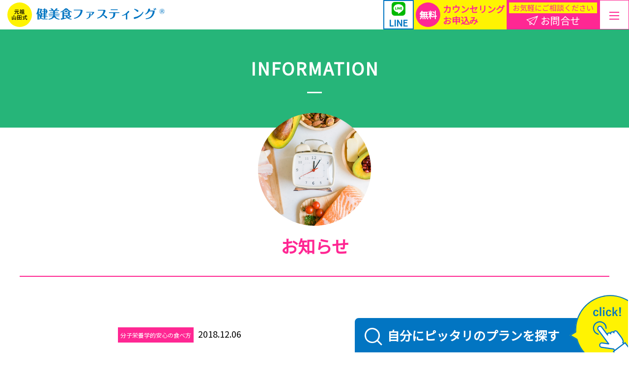

--- FILE ---
content_type: text/html; charset=UTF-8
request_url: https://sayafasting.com/archives/1670
body_size: 14987
content:
<!DOCTYPE html>
<html xmlns="http://www.w3.org/1999/xhtml">
<head>
<!-- Google Tag Manager -->
<script>(function(w,d,s,l,i){w[l]=w[l]||[];w[l].push({'gtm.start':
new Date().getTime(),event:'gtm.js'});var f=d.getElementsByTagName(s)[0],
j=d.createElement(s),dl=l!='dataLayer'?'&l='+l:'';j.async=true;j.src=
'https://www.googletagmanager.com/gtm.js?id='+i+dl;f.parentNode.insertBefore(j,f);
})(window,document,'script','dataLayer','GTM-W5CTQBZ3');</script>
<!-- End Google Tag Manager -->
<meta charset="UTF-8">
<meta http-equiv="content-language" content="ja">
<meta http-equiv="X-UA-Compatible" content="IE=edge">

<meta name="format-detection" content="telephone=no">
<meta name="viewport" content="width=device-width,initial-scale=1.0,minimum-scale=1.0">
<meta name="description" content="おなかがすかない・ 我慢をしない・覚悟がいらないファスティング！元祖山田式ファスティングと分子栄養学を組み合わせたオリジナルメソッド。あなたに最適なプランあります！">

<meta property="og:title" content="デカフェ、カフェインレスコーヒーで満足♡ カフェのカフェイン抽出法 - 健美食ファスティング | 健康で美しい体を手に入れましょう！健美食ファスティング | 健康で美しい体を手に入れましょう！">
<meta property="og:type" content="website">
<meta property="og:url" content="https://sayafasting.com/">
<meta property="og:site_name" content="健美食ファスティング | 健康で美しい体を手に入れましょう！">
<meta property="og:image" content="https://sayafasting.com/cms/wp-content/themes/sayafasting2024/images/common/ogp.jpg">
<meta property="og:description" content="おなかがすかない・ 我慢をしない・覚悟がいらないファスティング！元祖山田式ファスティングと分子栄養学を組み合わせたオリジナルメソッド。あなたに最適なプランあります！">

<link rel="stylesheet" href= "https://sayafasting.com/cms/wp-content/themes/sayafasting2024/style.css">
<link rel="pingback" href="https://sayafasting.com/cms/xmlrpc.php">
<link rel="icon" href="https://sayafasting.com/favicon.ico">

	<style>img:is([sizes="auto" i], [sizes^="auto," i]) { contain-intrinsic-size: 3000px 1500px }</style>
	
		<!-- All in One SEO 4.7.7 - aioseo.com -->
		<title>デカフェ、カフェインレスコーヒーで満足♡ カフェのカフェイン抽出法 - 健美食ファスティング | 健康で美しい体を手に入れましょう！</title>
	<meta name="description" content="東京都港区の「美食ファスティング」では、分子栄養学にもとづいたファスティングのサポートを行っております。ブログにて、日常のコラムやふとした疑問など、美と健康につながる形で反映しております。お気軽にお問い合わせくださいませ。" />
	<meta name="robots" content="max-image-preview:large" />
	<meta name="author" content="gastronomyfasting"/>
	<link rel="canonical" href="https://sayafasting.com/archives/1670" />
	<meta name="generator" content="All in One SEO (AIOSEO) 4.7.7" />
		<meta property="og:locale" content="ja_JP" />
		<meta property="og:site_name" content="健美食ファスティング | 健康で美しい体を手に入れましょう！ - おなかがすかない・ 我慢をしない・覚悟がいらないファスティング！元祖山田式ファスティングと分子栄養学を組み合わせたオリジナルメソッド。あなたに最適なプランあります！" />
		<meta property="og:type" content="article" />
		<meta property="og:title" content="デカフェ、カフェインレスコーヒーで満足♡ カフェのカフェイン抽出法 - 健美食ファスティング | 健康で美しい体を手に入れましょう！" />
		<meta property="og:description" content="東京都港区の「美食ファスティング」では、分子栄養学にもとづいたファスティングのサポートを行っております。ブログにて、日常のコラムやふとした疑問など、美と健康につながる形で反映しております。お気軽にお問い合わせくださいませ。" />
		<meta property="og:url" content="https://sayafasting.com/archives/1670" />
		<meta property="article:published_time" content="2018-12-05T16:11:49+00:00" />
		<meta property="article:modified_time" content="2019-12-16T10:44:38+00:00" />
		<meta name="twitter:card" content="summary_large_image" />
		<meta name="twitter:title" content="デカフェ、カフェインレスコーヒーで満足♡ カフェのカフェイン抽出法 - 健美食ファスティング | 健康で美しい体を手に入れましょう！" />
		<meta name="twitter:description" content="東京都港区の「美食ファスティング」では、分子栄養学にもとづいたファスティングのサポートを行っております。ブログにて、日常のコラムやふとした疑問など、美と健康につながる形で反映しております。お気軽にお問い合わせくださいませ。" />
		<script type="application/ld+json" class="aioseo-schema">
			{"@context":"https:\/\/schema.org","@graph":[{"@type":"BlogPosting","@id":"https:\/\/sayafasting.com\/archives\/1670#blogposting","name":"\u30c7\u30ab\u30d5\u30a7\u3001\u30ab\u30d5\u30a7\u30a4\u30f3\u30ec\u30b9\u30b3\u30fc\u30d2\u30fc\u3067\u6e80\u8db3\u2661 \u30ab\u30d5\u30a7\u306e\u30ab\u30d5\u30a7\u30a4\u30f3\u62bd\u51fa\u6cd5 - \u5065\u7f8e\u98df\u30d5\u30a1\u30b9\u30c6\u30a3\u30f3\u30b0 | \u5065\u5eb7\u3067\u7f8e\u3057\u3044\u4f53\u3092\u624b\u306b\u5165\u308c\u307e\u3057\u3087\u3046\uff01","headline":"\u30c7\u30ab\u30d5\u30a7\u3001\u30ab\u30d5\u30a7\u30a4\u30f3\u30ec\u30b9\u30b3\u30fc\u30d2\u30fc\u3067\u6e80\u8db3\u2661\u3000\u30ab\u30d5\u30a7\u306e\u30ab\u30d5\u30a7\u30a4\u30f3\u62bd\u51fa\u6cd5","author":{"@id":"https:\/\/sayafasting.com\/archives\/author\/gastronomyfasting#author"},"publisher":{"@id":"https:\/\/sayafasting.com\/#organization"},"image":{"@type":"ImageObject","url":"https:\/\/sayafasting.com\/cms\/wp-content\/uploads\/2018\/12\/af6db3dc8e95955186c462d3ab4c175c.jpg","width":600,"height":338},"datePublished":"2018-12-06T01:11:49+09:00","dateModified":"2019-12-16T19:44:38+09:00","inLanguage":"ja","mainEntityOfPage":{"@id":"https:\/\/sayafasting.com\/archives\/1670#webpage"},"isPartOf":{"@id":"https:\/\/sayafasting.com\/archives\/1670#webpage"},"articleSection":"\u5206\u5b50\u6804\u990a\u5b66\u7684\u5b89\u5fc3\u306e\u98df\u3079\u65b9, \u30c7\u30ab\u30d5\u30a7, \u30ce\u30f3\u30ab\u30d5\u30a7\u30a4\u30f3, \u30b3\u30fc\u30d2\u30fc"},{"@type":"BreadcrumbList","@id":"https:\/\/sayafasting.com\/archives\/1670#breadcrumblist","itemListElement":[{"@type":"ListItem","@id":"https:\/\/sayafasting.com\/#listItem","position":1,"name":"\u5bb6"}]},{"@type":"Organization","@id":"https:\/\/sayafasting.com\/#organization","name":"\u5065\u7f8e\u98df\u30d5\u30a1\u30b9\u30c6\u30a3\u30f3\u30b0 | \u5065\u5eb7\u3067\u7f8e\u3057\u3044\u4f53\u3092\u624b\u306b\u5165\u308c\u307e\u3057\u3087\u3046\uff01","description":"\u304a\u306a\u304b\u304c\u3059\u304b\u306a\u3044\u30fb \u6211\u6162\u3092\u3057\u306a\u3044\u30fb\u899a\u609f\u304c\u3044\u3089\u306a\u3044\u30d5\u30a1\u30b9\u30c6\u30a3\u30f3\u30b0\uff01\u5143\u7956\u5c71\u7530\u5f0f\u30d5\u30a1\u30b9\u30c6\u30a3\u30f3\u30b0\u3068\u5206\u5b50\u6804\u990a\u5b66\u3092\u7d44\u307f\u5408\u308f\u305b\u305f\u30aa\u30ea\u30b8\u30ca\u30eb\u30e1\u30bd\u30c3\u30c9\u3002\u3042\u306a\u305f\u306b\u6700\u9069\u306a\u30d7\u30e9\u30f3\u3042\u308a\u307e\u3059\uff01","url":"https:\/\/sayafasting.com\/"},{"@type":"Person","@id":"https:\/\/sayafasting.com\/archives\/author\/gastronomyfasting#author","url":"https:\/\/sayafasting.com\/archives\/author\/gastronomyfasting","name":"gastronomyfasting","image":{"@type":"ImageObject","@id":"https:\/\/sayafasting.com\/archives\/1670#authorImage","url":"https:\/\/secure.gravatar.com\/avatar\/c26e53aa5ed623d95ec0081001a578df?s=96&d=mm&r=g","width":96,"height":96,"caption":"gastronomyfasting"}},{"@type":"WebPage","@id":"https:\/\/sayafasting.com\/archives\/1670#webpage","url":"https:\/\/sayafasting.com\/archives\/1670","name":"\u30c7\u30ab\u30d5\u30a7\u3001\u30ab\u30d5\u30a7\u30a4\u30f3\u30ec\u30b9\u30b3\u30fc\u30d2\u30fc\u3067\u6e80\u8db3\u2661 \u30ab\u30d5\u30a7\u306e\u30ab\u30d5\u30a7\u30a4\u30f3\u62bd\u51fa\u6cd5 - \u5065\u7f8e\u98df\u30d5\u30a1\u30b9\u30c6\u30a3\u30f3\u30b0 | \u5065\u5eb7\u3067\u7f8e\u3057\u3044\u4f53\u3092\u624b\u306b\u5165\u308c\u307e\u3057\u3087\u3046\uff01","description":"\u6771\u4eac\u90fd\u6e2f\u533a\u306e\u300c\u7f8e\u98df\u30d5\u30a1\u30b9\u30c6\u30a3\u30f3\u30b0\u300d\u3067\u306f\u3001\u5206\u5b50\u6804\u990a\u5b66\u306b\u3082\u3068\u3065\u3044\u305f\u30d5\u30a1\u30b9\u30c6\u30a3\u30f3\u30b0\u306e\u30b5\u30dd\u30fc\u30c8\u3092\u884c\u3063\u3066\u304a\u308a\u307e\u3059\u3002\u30d6\u30ed\u30b0\u306b\u3066\u3001\u65e5\u5e38\u306e\u30b3\u30e9\u30e0\u3084\u3075\u3068\u3057\u305f\u7591\u554f\u306a\u3069\u3001\u7f8e\u3068\u5065\u5eb7\u306b\u3064\u306a\u304c\u308b\u5f62\u3067\u53cd\u6620\u3057\u3066\u304a\u308a\u307e\u3059\u3002\u304a\u6c17\u8efd\u306b\u304a\u554f\u3044\u5408\u308f\u305b\u304f\u3060\u3055\u3044\u307e\u305b\u3002","inLanguage":"ja","isPartOf":{"@id":"https:\/\/sayafasting.com\/#website"},"breadcrumb":{"@id":"https:\/\/sayafasting.com\/archives\/1670#breadcrumblist"},"author":{"@id":"https:\/\/sayafasting.com\/archives\/author\/gastronomyfasting#author"},"creator":{"@id":"https:\/\/sayafasting.com\/archives\/author\/gastronomyfasting#author"},"image":{"@type":"ImageObject","url":"https:\/\/sayafasting.com\/cms\/wp-content\/uploads\/2018\/12\/af6db3dc8e95955186c462d3ab4c175c.jpg","@id":"https:\/\/sayafasting.com\/archives\/1670\/#mainImage","width":600,"height":338},"primaryImageOfPage":{"@id":"https:\/\/sayafasting.com\/archives\/1670#mainImage"},"datePublished":"2018-12-06T01:11:49+09:00","dateModified":"2019-12-16T19:44:38+09:00"},{"@type":"WebSite","@id":"https:\/\/sayafasting.com\/#website","url":"https:\/\/sayafasting.com\/","name":"\u5065\u7f8e\u98df\u30d5\u30a1\u30b9\u30c6\u30a3\u30f3\u30b0 | \u5065\u5eb7\u3067\u7f8e\u3057\u3044\u4f53\u3092\u624b\u306b\u5165\u308c\u307e\u3057\u3087\u3046\uff01","description":"\u304a\u306a\u304b\u304c\u3059\u304b\u306a\u3044\u30fb \u6211\u6162\u3092\u3057\u306a\u3044\u30fb\u899a\u609f\u304c\u3044\u3089\u306a\u3044\u30d5\u30a1\u30b9\u30c6\u30a3\u30f3\u30b0\uff01\u5143\u7956\u5c71\u7530\u5f0f\u30d5\u30a1\u30b9\u30c6\u30a3\u30f3\u30b0\u3068\u5206\u5b50\u6804\u990a\u5b66\u3092\u7d44\u307f\u5408\u308f\u305b\u305f\u30aa\u30ea\u30b8\u30ca\u30eb\u30e1\u30bd\u30c3\u30c9\u3002\u3042\u306a\u305f\u306b\u6700\u9069\u306a\u30d7\u30e9\u30f3\u3042\u308a\u307e\u3059\uff01","inLanguage":"ja","publisher":{"@id":"https:\/\/sayafasting.com\/#organization"}}]}
		</script>
		<!-- All in One SEO -->

<link rel='dns-prefetch' href='//static.addtoany.com' />
<link rel='dns-prefetch' href='//www.googletagmanager.com' />
<link rel='stylesheet'  href='https://sayafasting.com/cms/wp-content/plugins/instagram-feed/css/sbi-styles.min.css?ver=6.6.1'  media='all'>
<link rel='stylesheet'  href='https://sayafasting.com/cms/wp-includes/css/dist/block-library/style.min.css?ver=6.7.4'  media='all'>
<style id='classic-theme-styles-inline-css' type='text/css'>
/*! This file is auto-generated */
.wp-block-button__link{color:#fff;background-color:#32373c;border-radius:9999px;box-shadow:none;text-decoration:none;padding:calc(.667em + 2px) calc(1.333em + 2px);font-size:1.125em}.wp-block-file__button{background:#32373c;color:#fff;text-decoration:none}
</style>
<style id='global-styles-inline-css' type='text/css'>
:root{--wp--preset--aspect-ratio--square: 1;--wp--preset--aspect-ratio--4-3: 4/3;--wp--preset--aspect-ratio--3-4: 3/4;--wp--preset--aspect-ratio--3-2: 3/2;--wp--preset--aspect-ratio--2-3: 2/3;--wp--preset--aspect-ratio--16-9: 16/9;--wp--preset--aspect-ratio--9-16: 9/16;--wp--preset--color--black: #000000;--wp--preset--color--cyan-bluish-gray: #abb8c3;--wp--preset--color--white: #ffffff;--wp--preset--color--pale-pink: #f78da7;--wp--preset--color--vivid-red: #cf2e2e;--wp--preset--color--luminous-vivid-orange: #ff6900;--wp--preset--color--luminous-vivid-amber: #fcb900;--wp--preset--color--light-green-cyan: #7bdcb5;--wp--preset--color--vivid-green-cyan: #00d084;--wp--preset--color--pale-cyan-blue: #8ed1fc;--wp--preset--color--vivid-cyan-blue: #0693e3;--wp--preset--color--vivid-purple: #9b51e0;--wp--preset--gradient--vivid-cyan-blue-to-vivid-purple: linear-gradient(135deg,rgba(6,147,227,1) 0%,rgb(155,81,224) 100%);--wp--preset--gradient--light-green-cyan-to-vivid-green-cyan: linear-gradient(135deg,rgb(122,220,180) 0%,rgb(0,208,130) 100%);--wp--preset--gradient--luminous-vivid-amber-to-luminous-vivid-orange: linear-gradient(135deg,rgba(252,185,0,1) 0%,rgba(255,105,0,1) 100%);--wp--preset--gradient--luminous-vivid-orange-to-vivid-red: linear-gradient(135deg,rgba(255,105,0,1) 0%,rgb(207,46,46) 100%);--wp--preset--gradient--very-light-gray-to-cyan-bluish-gray: linear-gradient(135deg,rgb(238,238,238) 0%,rgb(169,184,195) 100%);--wp--preset--gradient--cool-to-warm-spectrum: linear-gradient(135deg,rgb(74,234,220) 0%,rgb(151,120,209) 20%,rgb(207,42,186) 40%,rgb(238,44,130) 60%,rgb(251,105,98) 80%,rgb(254,248,76) 100%);--wp--preset--gradient--blush-light-purple: linear-gradient(135deg,rgb(255,206,236) 0%,rgb(152,150,240) 100%);--wp--preset--gradient--blush-bordeaux: linear-gradient(135deg,rgb(254,205,165) 0%,rgb(254,45,45) 50%,rgb(107,0,62) 100%);--wp--preset--gradient--luminous-dusk: linear-gradient(135deg,rgb(255,203,112) 0%,rgb(199,81,192) 50%,rgb(65,88,208) 100%);--wp--preset--gradient--pale-ocean: linear-gradient(135deg,rgb(255,245,203) 0%,rgb(182,227,212) 50%,rgb(51,167,181) 100%);--wp--preset--gradient--electric-grass: linear-gradient(135deg,rgb(202,248,128) 0%,rgb(113,206,126) 100%);--wp--preset--gradient--midnight: linear-gradient(135deg,rgb(2,3,129) 0%,rgb(40,116,252) 100%);--wp--preset--font-size--small: 13px;--wp--preset--font-size--medium: 20px;--wp--preset--font-size--large: 36px;--wp--preset--font-size--x-large: 42px;--wp--preset--spacing--20: 0.44rem;--wp--preset--spacing--30: 0.67rem;--wp--preset--spacing--40: 1rem;--wp--preset--spacing--50: 1.5rem;--wp--preset--spacing--60: 2.25rem;--wp--preset--spacing--70: 3.38rem;--wp--preset--spacing--80: 5.06rem;--wp--preset--shadow--natural: 6px 6px 9px rgba(0, 0, 0, 0.2);--wp--preset--shadow--deep: 12px 12px 50px rgba(0, 0, 0, 0.4);--wp--preset--shadow--sharp: 6px 6px 0px rgba(0, 0, 0, 0.2);--wp--preset--shadow--outlined: 6px 6px 0px -3px rgba(255, 255, 255, 1), 6px 6px rgba(0, 0, 0, 1);--wp--preset--shadow--crisp: 6px 6px 0px rgba(0, 0, 0, 1);}:where(.is-layout-flex){gap: 0.5em;}:where(.is-layout-grid){gap: 0.5em;}body .is-layout-flex{display: flex;}.is-layout-flex{flex-wrap: wrap;align-items: center;}.is-layout-flex > :is(*, div){margin: 0;}body .is-layout-grid{display: grid;}.is-layout-grid > :is(*, div){margin: 0;}:where(.wp-block-columns.is-layout-flex){gap: 2em;}:where(.wp-block-columns.is-layout-grid){gap: 2em;}:where(.wp-block-post-template.is-layout-flex){gap: 1.25em;}:where(.wp-block-post-template.is-layout-grid){gap: 1.25em;}.has-black-color{color: var(--wp--preset--color--black) !important;}.has-cyan-bluish-gray-color{color: var(--wp--preset--color--cyan-bluish-gray) !important;}.has-white-color{color: var(--wp--preset--color--white) !important;}.has-pale-pink-color{color: var(--wp--preset--color--pale-pink) !important;}.has-vivid-red-color{color: var(--wp--preset--color--vivid-red) !important;}.has-luminous-vivid-orange-color{color: var(--wp--preset--color--luminous-vivid-orange) !important;}.has-luminous-vivid-amber-color{color: var(--wp--preset--color--luminous-vivid-amber) !important;}.has-light-green-cyan-color{color: var(--wp--preset--color--light-green-cyan) !important;}.has-vivid-green-cyan-color{color: var(--wp--preset--color--vivid-green-cyan) !important;}.has-pale-cyan-blue-color{color: var(--wp--preset--color--pale-cyan-blue) !important;}.has-vivid-cyan-blue-color{color: var(--wp--preset--color--vivid-cyan-blue) !important;}.has-vivid-purple-color{color: var(--wp--preset--color--vivid-purple) !important;}.has-black-background-color{background-color: var(--wp--preset--color--black) !important;}.has-cyan-bluish-gray-background-color{background-color: var(--wp--preset--color--cyan-bluish-gray) !important;}.has-white-background-color{background-color: var(--wp--preset--color--white) !important;}.has-pale-pink-background-color{background-color: var(--wp--preset--color--pale-pink) !important;}.has-vivid-red-background-color{background-color: var(--wp--preset--color--vivid-red) !important;}.has-luminous-vivid-orange-background-color{background-color: var(--wp--preset--color--luminous-vivid-orange) !important;}.has-luminous-vivid-amber-background-color{background-color: var(--wp--preset--color--luminous-vivid-amber) !important;}.has-light-green-cyan-background-color{background-color: var(--wp--preset--color--light-green-cyan) !important;}.has-vivid-green-cyan-background-color{background-color: var(--wp--preset--color--vivid-green-cyan) !important;}.has-pale-cyan-blue-background-color{background-color: var(--wp--preset--color--pale-cyan-blue) !important;}.has-vivid-cyan-blue-background-color{background-color: var(--wp--preset--color--vivid-cyan-blue) !important;}.has-vivid-purple-background-color{background-color: var(--wp--preset--color--vivid-purple) !important;}.has-black-border-color{border-color: var(--wp--preset--color--black) !important;}.has-cyan-bluish-gray-border-color{border-color: var(--wp--preset--color--cyan-bluish-gray) !important;}.has-white-border-color{border-color: var(--wp--preset--color--white) !important;}.has-pale-pink-border-color{border-color: var(--wp--preset--color--pale-pink) !important;}.has-vivid-red-border-color{border-color: var(--wp--preset--color--vivid-red) !important;}.has-luminous-vivid-orange-border-color{border-color: var(--wp--preset--color--luminous-vivid-orange) !important;}.has-luminous-vivid-amber-border-color{border-color: var(--wp--preset--color--luminous-vivid-amber) !important;}.has-light-green-cyan-border-color{border-color: var(--wp--preset--color--light-green-cyan) !important;}.has-vivid-green-cyan-border-color{border-color: var(--wp--preset--color--vivid-green-cyan) !important;}.has-pale-cyan-blue-border-color{border-color: var(--wp--preset--color--pale-cyan-blue) !important;}.has-vivid-cyan-blue-border-color{border-color: var(--wp--preset--color--vivid-cyan-blue) !important;}.has-vivid-purple-border-color{border-color: var(--wp--preset--color--vivid-purple) !important;}.has-vivid-cyan-blue-to-vivid-purple-gradient-background{background: var(--wp--preset--gradient--vivid-cyan-blue-to-vivid-purple) !important;}.has-light-green-cyan-to-vivid-green-cyan-gradient-background{background: var(--wp--preset--gradient--light-green-cyan-to-vivid-green-cyan) !important;}.has-luminous-vivid-amber-to-luminous-vivid-orange-gradient-background{background: var(--wp--preset--gradient--luminous-vivid-amber-to-luminous-vivid-orange) !important;}.has-luminous-vivid-orange-to-vivid-red-gradient-background{background: var(--wp--preset--gradient--luminous-vivid-orange-to-vivid-red) !important;}.has-very-light-gray-to-cyan-bluish-gray-gradient-background{background: var(--wp--preset--gradient--very-light-gray-to-cyan-bluish-gray) !important;}.has-cool-to-warm-spectrum-gradient-background{background: var(--wp--preset--gradient--cool-to-warm-spectrum) !important;}.has-blush-light-purple-gradient-background{background: var(--wp--preset--gradient--blush-light-purple) !important;}.has-blush-bordeaux-gradient-background{background: var(--wp--preset--gradient--blush-bordeaux) !important;}.has-luminous-dusk-gradient-background{background: var(--wp--preset--gradient--luminous-dusk) !important;}.has-pale-ocean-gradient-background{background: var(--wp--preset--gradient--pale-ocean) !important;}.has-electric-grass-gradient-background{background: var(--wp--preset--gradient--electric-grass) !important;}.has-midnight-gradient-background{background: var(--wp--preset--gradient--midnight) !important;}.has-small-font-size{font-size: var(--wp--preset--font-size--small) !important;}.has-medium-font-size{font-size: var(--wp--preset--font-size--medium) !important;}.has-large-font-size{font-size: var(--wp--preset--font-size--large) !important;}.has-x-large-font-size{font-size: var(--wp--preset--font-size--x-large) !important;}
:where(.wp-block-post-template.is-layout-flex){gap: 1.25em;}:where(.wp-block-post-template.is-layout-grid){gap: 1.25em;}
:where(.wp-block-columns.is-layout-flex){gap: 2em;}:where(.wp-block-columns.is-layout-grid){gap: 2em;}
:root :where(.wp-block-pullquote){font-size: 1.5em;line-height: 1.6;}
</style>
<link rel='stylesheet'  href='https://sayafasting.com/cms/wp-content/plugins/contact-form-7/includes/css/styles.css?ver=6.0.1'  media='all'>
<link rel='stylesheet'  href='https://sayafasting.com/cms/wp-content/plugins/add-to-any/addtoany.min.css?ver=1.16'  media='all'>
<script type="text/javascript" id="addtoany-core-js-before">
/* <![CDATA[ */
window.a2a_config=window.a2a_config||{};a2a_config.callbacks=[];a2a_config.overlays=[];a2a_config.templates={};a2a_localize = {
	Share: "共有",
	Save: "ブックマーク",
	Subscribe: "購読",
	Email: "メール",
	Bookmark: "ブックマーク",
	ShowAll: "すべて表示する",
	ShowLess: "小さく表示する",
	FindServices: "サービスを探す",
	FindAnyServiceToAddTo: "追加するサービスを今すぐ探す",
	PoweredBy: "Powered by",
	ShareViaEmail: "メールでシェアする",
	SubscribeViaEmail: "メールで購読する",
	BookmarkInYourBrowser: "ブラウザにブックマーク",
	BookmarkInstructions: "このページをブックマークするには、 Ctrl+D または \u2318+D を押下。",
	AddToYourFavorites: "お気に入りに追加",
	SendFromWebOrProgram: "任意のメールアドレスまたはメールプログラムから送信",
	EmailProgram: "メールプログラム",
	More: "詳細&#8230;",
	ThanksForSharing: "共有ありがとうございます !",
	ThanksForFollowing: "フォローありがとうございます !"
};
/* ]]> */
</script>
<script type="text/javascript" defer src="https://static.addtoany.com/menu/page.js" id="addtoany-core-js"></script>
<script type="text/javascript" src="https://sayafasting.com/cms/wp-includes/js/jquery/jquery.min.js?ver=3.7.1" id="jquery-core-js"></script>
<script type="text/javascript" src="https://sayafasting.com/cms/wp-includes/js/jquery/jquery-migrate.min.js?ver=3.4.1" id="jquery-migrate-js"></script>
<script type="text/javascript" defer src="https://sayafasting.com/cms/wp-content/plugins/add-to-any/addtoany.min.js?ver=1.1" id="addtoany-jquery-js"></script>

<!-- Site Kit によって追加された Google タグ（gtag.js）スニペット -->

<!-- Google アナリティクス スニペット (Site Kit が追加) -->
<script type="text/javascript" src="https://www.googletagmanager.com/gtag/js?id=GT-M34XB5Q8" id="google_gtagjs-js" async></script>
<script type="text/javascript" id="google_gtagjs-js-after">
/* <![CDATA[ */
window.dataLayer = window.dataLayer || [];function gtag(){dataLayer.push(arguments);}
gtag("set","linker",{"domains":["sayafasting.com"]});
gtag("js", new Date());
gtag("set", "developer_id.dZTNiMT", true);
gtag("config", "GT-M34XB5Q8");
 window._googlesitekit = window._googlesitekit || {}; window._googlesitekit.throttledEvents = []; window._googlesitekit.gtagEvent = (name, data) => { var key = JSON.stringify( { name, data } ); if ( !! window._googlesitekit.throttledEvents[ key ] ) { return; } window._googlesitekit.throttledEvents[ key ] = true; setTimeout( () => { delete window._googlesitekit.throttledEvents[ key ]; }, 5 ); gtag( "event", name, { ...data, event_source: "site-kit" } ); } 
/* ]]> */
</script>

<!-- Site Kit によって追加された終了 Google タグ（gtag.js）スニペット -->
<link rel="https://api.w.org/" href="https://sayafasting.com/wp-json/" /><link rel="alternate" title="JSON" type="application/json" href="https://sayafasting.com/wp-json/wp/v2/posts/1670" /><link rel="alternate" title="oEmbed (JSON)" type="application/json+oembed" href="https://sayafasting.com/wp-json/oembed/1.0/embed?url=https%3A%2F%2Fsayafasting.com%2Farchives%2F1670" />
<link rel="alternate" title="oEmbed (XML)" type="text/xml+oembed" href="https://sayafasting.com/wp-json/oembed/1.0/embed?url=https%3A%2F%2Fsayafasting.com%2Farchives%2F1670&#038;format=xml" />
<meta name="generator" content="Site Kit by Google 1.144.0" />
</head>

<body class="post-template-default single single-post postid-1670 single-format-standard" id="top">

<header id="header">
	<div id="header_frame">
		<h1><a href="https://sayafasting.com/"><img src="https://sayafasting.com/cms/wp-content/themes/sayafasting2024/images/common/logo.svg" alt="健美食ファスティング&reg;"></a></h1>
		<nav id="header_contact">
			<ul>
				<li><a href="https://line.me/R/ti/p/%40ncr1611k" target="_blank" rel="noopener noreferrer"><span><img src="https://sayafasting.com/cms/wp-content/themes/sayafasting2024/images/common/icon_line.svg"></span><span>LINE</span></a></li>
				<li><a href="https://sayafasting.com/counseling"><span>無料</span><div>カウンセリング<br>お申込み</div></a></li>
				<li><a href="https://sayafasting.com/contact"><small>お気軽にご相談ください</small><div><span><img src="https://sayafasting.com/cms/wp-content/themes/sayafasting2024/images/common/icon_mail.svg"></span><span>お問合せ</span></div></a></li>
			</ul>
		</nav>
		<nav id="header_button"><div class="header_button_icon"></div></nav>
		<nav id="header_menu">
			<div id="header_nav">
				<ul>
					<li><a href="https://sayafasting.com/">TOPページ</a></li>
					<li><a href="https://sayafasting.com/service">「健美食ファスティング&reg;」とは？</a>
						<ul>
							<li><a href="https://sayafasting.com/service#service_about">元祖山田式ファスティングについて</a></li>
							<li><a href="https://sayafasting.com/service#service_flow">初回 健美食ファスティング&reg;の流れ</a></li>
							<li><a href="https://sayafasting.com/service#service_profile">トレーナープロフィール</a></li>
							<li><a href="https://sayafasting.com/service#service_movie">無料動画プレゼント</a></li>
						</ul>
					</li>
					<li><a href="https://sayafasting.com#plan_fasting">ファスティングプラン</a>
						<ul>
							<li><a href="https://sayafasting.com/plan_firsttime">初めてのファスティングプラン</a></li>
							<li><a href="https://sayafasting.com/plan_retry">再チャレンジファスティングプラン</a></li>
							<li><a href="https://sayafasting.com/plan_mens">男性限定ファスティングプラン</a></li>
							<li><a href="https://sayafasting.com/plan_hotelstay">ホテルステイファスティングプラン</a></li>
							<li><a href="https://sayafasting.com/plan_ttc">妊活にもファスティング！</a></li>
							<li><a href="https://sayafasting.com/plan_subscription">1年間のサブスクプラン</a></li>
						</ul>
					</li>
					<li><a href="https://sayafasting.com#plan_nutrition">栄養学プラン</a>
						<ul>
							<li><a href="https://sayafasting.com/plan_counseling">個別栄養カウンセリングプラン</a></li>
							<li><a href="https://sayafasting.com/plan_seminar">栄養セミナー</a></li>
						</ul>
					</li>
					<li><a href="https://sayafasting.com/archives/category/interview">お客様の声</a></li>
					<li><a href="https://sayafasting.com/blog">お知らせ</a></li>
					<li><a href="https://sayafasting.com/food">ファスティング時におすすめの食品</a></li>
					<li><a href="https://sayafasting.com/yourself">自分でやってみるファスティング！</a></li>
					<li><a href="https://sayafasting.com/members">会員専用ページ</a></li>
					<li><a href="https://sayafasting.com/shop">ショッピングサイト</a></li>
					<li><a href="https://sayafasting.com/aboutus">わたしたちについて</a></li>
					<li>
						<ul>
							<li><a href="https://www.instagram.com/kenbisyoku.fasting.detox.diet/" target="_blank" rel="noopener noreferrer"><img src="https://sayafasting.com/cms/wp-content/themes/sayafasting2024/images/common/icon_instagram.svg" alt="Instagram"></a></li>
							<li><a href="https://www.facebook.com/kono.saeko.3" target="_blank" rel="noopener noreferrer"><img src="https://sayafasting.com/cms/wp-content/themes/sayafasting2024/images/common/icon_facebook.svg" alt="Facebook"></a></li>
						</ul>
					</li>
				</ul>
			</div>
		</nav>
	</div>
</header>

<main id="main">
<link rel="stylesheet" type="text/css" media="all" href="https://sayafasting.com/cms/wp-content/themes/sayafasting2024/css/layout.css">

	<div id="content" class="blogCnt blogSingle">

		<section class="main_title mb100">
			<div class="main_title_box">
				<h2>
					<span>INFORMATION</span>
					<span><img src="https://sayafasting.com/cms/wp-content/themes/sayafasting2024/images/pages/service_image01.jpg"></span>
					<span>お知らせ</span>
				</h2>
			</div>
		</section>

<section class="cntW800 ">
				
				
		<article>
			<p class="meta">
								<span class="category"><a href="https://sayafasting.com/archives/category/orthomoleculareat">分子栄養学的安心の食べ方</a></span>
								<time>2018.12.06</time>
			</p>
			<h1 class="singleTtl jpSerifB mb20">デカフェ、カフェインレスコーヒーで満足♡　カフェのカフェイン抽出法</h1>
			<p class="image"><img width="600" height="338" src="https://sayafasting.com/cms/wp-content/uploads/2018/12/af6db3dc8e95955186c462d3ab4c175c.jpg" class="attachment- size- wp-post-image" alt="" decoding="async" fetchpriority="high" srcset="https://sayafasting.com/cms/wp-content/uploads/2018/12/af6db3dc8e95955186c462d3ab4c175c.jpg 600w, https://sayafasting.com/cms/wp-content/uploads/2018/12/af6db3dc8e95955186c462d3ab4c175c-300x169.jpg 300w" sizes="(max-width: 600px) 100vw, 600px" /></p>
			<div class="singleContent">
				<p><span style="font-size: 12pt;">みなさん、コーヒーは一日何杯飲んでいますか？<br />
私は、以前は一日2~3杯は飲んでいたと思います。<br />
でも今は、<span style="color: #ff00ff;">ファスティング</span>をするようになり、<span style="color: #ff00ff;">分子栄養学</span>を勉強したことで<br />
デカフェ・カフェインレスのコーヒーしか飲まなくなりました。</span></p>
<h1><span style="font-size: 12pt;"><strong>1.　コーヒーのカフェイン含有量</strong></span></h1>
<p><span style="font-size: 12pt;">コーヒーのカフェイン含有量を調べてみると、以下の通りでした。<br />
<span style="color: #ff6600;">コーヒー（コーヒー粉末より抽出）：60 mg/100 ml</span><br />
<span style="color: #ff6600;">インスタントコーヒー(顆粒製品)：57 mg/100 ml</span><br />
<span style="color: #ff6600;">玉露：160 mg/100 ml</span><br />
<span style="color: #ff6600;">紅茶：30 mg/100 ml</span><br />
<span style="color: #ff6600;">煎茶：20 mg/100 ml</span><br />
<span style="color: #ff6600;">ウーロン茶：20 mg/100 ml</span><br />
<span style="color: #ff6600;">エナジードリンク又は眠気覚まし用飲料（清涼飲料水）：32 ～ 300 mg/100ml</span><br />
<span style="color: #ff6600;">（食品安全委員会最終更新日：平成 30 年 2 月 23 日資料より）</span></span><br />
<span style="font-size: 12pt;">カフェイン含有量は玉露が一番多いのですが、<span style="color: #ff00ff;">コーヒーは紅茶の2倍、煎茶の3倍</span>ですね。</span></p>
<h1><span style="font-size: 12pt;"><br />
2.　カフェインの悪影響</span></h1>
<p><span style="font-size: 12pt;">一日のカフェイン摂取量は決められているわけではありませんし、個人差もありますが、<br />
<span style="color: #ff00ff;">分子栄養学的には、カフェインは「ドーピング」と見なします。</span><br />
一時的には「適量摂取することにより頭が冴え眠気を覚ます効果が有る」のですが、<br />
ドーピングを過剰に行ったり、一定量を長期的にし続けるとどうなるでしょう。。想像できますよね。</span><br />
<span style="font-size: 12pt;"><span style="color: #000000;">食品安全委員会の説明にもこう書かれています。</span><br />
<span style="color: #ff6600;">「過剰に摂取した場合の一般的な急性作用は、めまい、心拍数の増加、興奮、不安、震え、不眠症、下痢、吐き気をもたらすこともあります。</span><br />
<span style="color: #ff6600;">また、ニュージーランド第一産業省（MPI）は、長期的な影響としては、</span></span><br />
<span style="font-size: 12pt; color: #ff6600;">・肝機能が低下しているヒトなどの一部において、コーヒーの摂取と関連する高血圧リスクが高くなる可能性がある、<br />
・特にカルシウム摂取量が少ないヒトがカフェインを摂取した場合、カルシウムの体内からの排出率を増やすので、骨粗しょう症の発症の原因となる可能性がある<br />
・妊婦においてカフェインの摂取により胎児の発育を阻害する可能性がある<br />
と指摘しています。」</span></p>
<h1><span style="font-size: 12pt;">3.　デカフェ、カフェインレスでいいじゃない？</span></h1>
<p><span style="font-size: 12pt;">私がコーヒーを飲みたいときは、<br />
◆あのローストした香りを楽しみたい<br />
◆コーヒーの味が好き<br />
◆ハーブティーや日本茶に飽きた<br />
などなど。。味に関する気持ちが強いのです。<br />
別に、<span style="color: #ff00ff;">「カフェインを欲している」わけではない</span>、と、ファスティングでカフェインを抜いて気が付きました。<br />
初めてのファスティングの後は、まだその意識がなかったため、ファスティングが終わって回復食4日目から解禁のコーヒーを飲み始めましたが、くらっときました。<br />
それに気が付いてから、ずっとコーヒーをひかえてきましたが、<br />
最近、あの味が恋しくて、デカフェ、カフェインレスを探すようになりました。</span></p>
<h1><span style="font-size: 12pt;"><br />
4.　カフェのデカフェ、カフェインレスコーヒーの製造方法</span></h1>
<p><span style="font-size: 12pt;"><strong>【スタバのカフェイン抽出法】</strong><br />
最近は、スターバックスが安心で美味しいため、私はスタバのデカフェを週1回いただいています。<br />
お店でカフェインの抽出方法を尋ねても、きちんと答えてもらえなかったので、お客様相談室に電話して確認しました。<br />
①生豆からシルバースキンや汚れを、超純水とクリーナーで除去する<br />
②蒸気と超純水を使って湿らせる<br />
③豆をカフェイン抽出コンテナで、二酸化炭素と超純水を循環させ、生豆からカフェインだけを除去する<br />
④規定の抽出時間が過ぎたら、豆を乾燥させる<br />
⑤減圧室で、水からカフェインを除去する</span></p>
<p>「溶媒などの<span style="color: #ff00ff;">薬剤は使っていない、水と二酸化酸素による、安心安全の抽出法</span>です」とのことでした。<br />
これで、<span style="color: #ff00ff;">99%のカフェインが除去</span>されるそうです、すごいですね。<br />
<span style="font-size: 12pt;">ちなみに、除去されたカフェインは再利用されるとのこと。どのように再利用されているかは不明、とのことでした。<br />
私はここで、「苦味も酸味も残っていておいしいのですが、それらを再度豆に戻す、という行程もあるといいますが、それはやってらっしゃいますか？」と聞きましたが、そこまではやってないのでは、との返答でした。<br />
もし戻しているとすれば、水からカフェインを取り出すときに薬剤を使う場合もあるらしいので、それもなさそうで安心しました。<br />
それにしても、<span style="color: #ff00ff;">味は普通のコーヒーと変わらないくらい美味しくて、満足します♡</span></span></p>
<p><strong>【ドトールのカフェイン抽出法】</strong><br />
こちらもお店で聞いても、「わかりません」との返答だったので、電話でお問い合わせしました。</p>
<p><img decoding="async" class="size-medium wp-image-1669 alignnone" src="https://sayafasting.com/wp-content/uploads/2018/12/f67ea2b513097a8e9b7e37b7061ef776-300x169.jpg" alt="" width="300" height="169" srcset="https://sayafasting.com/cms/wp-content/uploads/2018/12/f67ea2b513097a8e9b7e37b7061ef776-300x169.jpg 300w, https://sayafasting.com/cms/wp-content/uploads/2018/12/f67ea2b513097a8e9b7e37b7061ef776.jpg 600w" sizes="(max-width: 300px) 100vw, 300px" /></p>
<p>すると。。<br />
「二酸化炭素抽出法です。それ以上は答えられません」<br />
「カフェインは92～94%が除去されます」<br />
との答え。あっさり。<br />
少し心配になってしまいますが。。</p>
<p>ファスティングでせっかくきれいになって、自己複製能力が戻ってきた細胞に、わざわざカフェインを補填したくないなあ。。と、体が感じるのです。<br />
デカフェ、カフェインレスで、十分満足しますよ！</p>
<p>＊ついでに、スターバックスには、「ぜひオーガニックコーヒーと、オーガニックデカフェコーヒーもメニューに加えてください！」とお願いしました。どんどん伝えていかないといけませんね！</p>
<p><span style="font-size: 12pt;">★カフェインの話は、「目からウロコ」の食べ方講座 前編・後編で詳しくお伝えしています。</span><br />
<span style="font-size: 12pt;">最新の講座日程は、こちらの<span style="text-decoration: underline;"><span style="color: #0000ff;"><a style="color: #0000ff;" href="https://sayafasting.com/news">講座一覧</a></span></span>からご覧ください。</span></p>
<p>また、いつでも、個別に、遠隔でも対面でも、同じ講座を行っています。<br />
<span style="font-size: 14px;">★</span><span style="text-decoration: underline;"><span style="color: #0000ff;"><span style="font-size: 12pt;"><a style="color: #0000ff;" href="https://sayafasting.com/news/anytihehowtoeat">いつでも、個別に、遠隔でも対面でも、「目からウロコ」の食べ方講座」前編、後編</a></span></span></span><br />
<span style="font-size: 12pt;">★<span style="color: #0000ff;"><span style="text-decoration: underline;"><a style="color: #0000ff;" href="https://sayafasting.com/fastingprogram-2.html">ファスティングプログラム</a></span></span>についてはこちらです。</span></p>
<p>★どうしても「自分はカフェインを欲しているな」と感じる方は、それはそれで問題があります。下記より無料相談へお問い合わせください。</p>
<p style="text-align: center;"><span style="color: #ff9900;"><strong>＊無料相談、ファスティングパッケージプログラム、ファスティング単独プログラム、各講座についてのお問合せ、お申込みはこちら↓</strong></span></p>
<p><a href="https://sayafasting.com/cms/contact/"><img decoding="async" class="size-full wp-image-241 aligncenter" src="https://sayafasting.com/cms/wp-content/uploads/2018/08/mo2.gif" alt="" width="300" height="60" animated-media="animated-media" /></a></p>
<div class="imgWrap"><span style="text-decoration: underline;"><span style="color: #0000ff; font-size: 12pt; text-decoration: underline;"><a href="https://sayafasting.com/">トップページへ</a></span></span></div>
<h4></h4>
			</div>
			
			<style>
.tableTtl {
	font-size:18px;
	font-weight:bold;
	margin-bottom:1em;
	margin-top:3em;
}

.tableContents {
	padding:15px;
	background:#eee;
	margin-bottom:30px;
}

.tableContents li {
	margin-bottom:15px;
}

.tableContents li:last-child {
	margin-bottom:0;
}

.tableContents li a {
	text-decoration:underline;
	font-size20px;
	font-weight:bold;
}

.tableContents li a font {
	color:#FF2793;
}

.tableContents li a:hover {
	text-decoration:none;
}

.seoTtl01 {
	font-size:30px;
	border-bottom:1px solid #ccc;
	margin-bottom:1em;
	margin-top:3em;
	font-weight:bold;
	text-align:left;
	line-height:1.4  !important;
}

.seoTtl02 {
	padding:10px;
	background:#ffc0cb;;
	margin-bottom:1em;
	font-weight:bold;
	margin-top:1.5em;
	text-align:left;
}

.seoTtl01 + .seoTtl02 {
	margin-top:0.5em !important;
}

.seoImg {
	margin-bottom:1em;
	max-width:100%;
	height:auto;
}

.seoLinks {
	margin-top:0.5em;
	margin-bottom:2em;
}

.seoLinks a {
	text-decoration:underline;
}

.seoLinks a:hover {
	text-decoration:none;
	font-weight:bold;
}

.seoText {
	word-break: normal;
	word-wrap: break-word;
	line-height:2;
	font-size:16px;
	margin-bottom:1.5em;
	text-align:left;
}

.seoBlockH3 {
	padding-left:2.5em;
}

.tableContents .seoBlockH3 a {
	font-weight:normal !important;
}

#seoAnchor {
	padding-top:100px;
	margin-top:-100px;
}

@media screen and (max-width: 770px) {
	.tableTtl {
	font-size:16px;
	}
	
	.tableContents li a {
	font-size:13px;
	font-weight:bold;
	}

	.seoTtl01 {
	font-size:16px;
	}
	
	.seoText {
	word-break: normal;
	word-wrap: break-word;
	line-height:2;
	font-size:14px;
}

	.seoBlockH3 {
	padding-left:0.5em;
	}
	
	.tableContents .seoBlockH3 a {
		font-weight:normal;
	}
}
</style>





			
			<div class="snsWrap">
			<p class="ttlE alignC mb20"><span class="jpSerifB">シェアする</span><span class="en">Share</span></p>

			<div class="addtoany_shortcode"><div class="a2a_kit a2a_kit_size_32 addtoany_list" data-a2a-url="https://sayafasting.com/archives/1670" data-a2a-title="デカフェ、カフェインレスコーヒーで満足♡　カフェのカフェイン抽出法"><a class="a2a_button_facebook" href="https://www.addtoany.com/add_to/facebook?linkurl=https%3A%2F%2Fsayafasting.com%2Farchives%2F1670&amp;linkname=%E3%83%87%E3%82%AB%E3%83%95%E3%82%A7%E3%80%81%E3%82%AB%E3%83%95%E3%82%A7%E3%82%A4%E3%83%B3%E3%83%AC%E3%82%B9%E3%82%B3%E3%83%BC%E3%83%92%E3%83%BC%E3%81%A7%E6%BA%80%E8%B6%B3%E2%99%A1%E3%80%80%E3%82%AB%E3%83%95%E3%82%A7%E3%81%AE%E3%82%AB%E3%83%95%E3%82%A7%E3%82%A4%E3%83%B3%E6%8A%BD%E5%87%BA%E6%B3%95" title="Facebook" rel="nofollow noopener" target="_blank"></a><a class="a2a_button_twitter" href="https://www.addtoany.com/add_to/twitter?linkurl=https%3A%2F%2Fsayafasting.com%2Farchives%2F1670&amp;linkname=%E3%83%87%E3%82%AB%E3%83%95%E3%82%A7%E3%80%81%E3%82%AB%E3%83%95%E3%82%A7%E3%82%A4%E3%83%B3%E3%83%AC%E3%82%B9%E3%82%B3%E3%83%BC%E3%83%92%E3%83%BC%E3%81%A7%E6%BA%80%E8%B6%B3%E2%99%A1%E3%80%80%E3%82%AB%E3%83%95%E3%82%A7%E3%81%AE%E3%82%AB%E3%83%95%E3%82%A7%E3%82%A4%E3%83%B3%E6%8A%BD%E5%87%BA%E6%B3%95" title="Twitter" rel="nofollow noopener" target="_blank"></a><a class="a2a_button_line" href="https://www.addtoany.com/add_to/line?linkurl=https%3A%2F%2Fsayafasting.com%2Farchives%2F1670&amp;linkname=%E3%83%87%E3%82%AB%E3%83%95%E3%82%A7%E3%80%81%E3%82%AB%E3%83%95%E3%82%A7%E3%82%A4%E3%83%B3%E3%83%AC%E3%82%B9%E3%82%B3%E3%83%BC%E3%83%92%E3%83%BC%E3%81%A7%E6%BA%80%E8%B6%B3%E2%99%A1%E3%80%80%E3%82%AB%E3%83%95%E3%82%A7%E3%81%AE%E3%82%AB%E3%83%95%E3%82%A7%E3%82%A4%E3%83%B3%E6%8A%BD%E5%87%BA%E6%B3%95" title="Line" rel="nofollow noopener" target="_blank"></a><a class="a2a_dd addtoany_share_save addtoany_share" href="https://www.addtoany.com/share"></a></div></div>			</div>
			
			<p class="btnA"><a href="https://sayafasting.com/blog/">お知らせ一覧<span class="arrowWrap"><i class="arrow"></i></span></a></p>
			
		</article>
		<aside class="subWrap">
	<dl class="categoryDl">
		<dt class="subTtls jpSerifB">タグ</dt>
		<dd>
			<ul>
			<li><a href="https://sayafasting.com/archives/category/%e3%82%bb%e3%83%9f%e3%83%8a%e3%83%bc">セミナー</a></li><li><a href="https://sayafasting.com/archives/category/%e4%bf%9d%e8%ad%b7">保護</a></li><li><a href="https://sayafasting.com/archives/category/campaign">キャンペーン</a></li><li><a href="https://sayafasting.com/archives/category/media">メディア</a></li><li><a href="https://sayafasting.com/archives/category/interview">インタビュー</a></li><li><a href="https://sayafasting.com/archives/category/fasting">ファスティング</a></li><li><a href="https://sayafasting.com/archives/category/use">お役立ち情報</a></li><li><a href="https://sayafasting.com/archives/category/pvntmed">予防医学</a></li><li><a href="https://sayafasting.com/archives/category/orthomoleculareat">分子栄養学的安心の食べ方</a></li><li><a href="https://sayafasting.com/archives/category/voice">お客様の声</a></li><li><a href="https://sayafasting.com/archives/category/diet">ダイエット</a></li><li><a href="https://sayafasting.com/archives/category/intestinal">腸内環境</a></li><li><a href="https://sayafasting.com/archives/category/orthomolecular">分子栄養学</a></li><li><a href="https://sayafasting.com/archives/category/homecooking">自宅で嬉しいお料理</a></li><li><a href="https://sayafasting.com/archives/category/mylife">ほっと一息　私の日常</a></li><li><a href="https://sayafasting.com/archives/category/fermentedfood">発酵食大好き</a></li><li><a href="https://sayafasting.com/archives/category/moreprotein">たんぱく質をもっと摂ろう！</a></li><li><a href="https://sayafasting.com/archives/category/blog">ブログ</a></li><li><a href="https://sayafasting.com/archives/category/%e3%81%8a%e5%8b%a7%e3%82%81%e3%81%ae%e3%82%b7%e3%83%a7%e3%83%83%e3%83%97%e3%83%bb%e5%95%86%e5%93%81%e3%81%ae%e7%b4%b9%e4%bb%8b">お勧めのショップ・商品の紹介</a></li><li><a href="https://sayafasting.com/archives/category/news">NEWS</a></li>			</ul>
		</dd>
	</dl>

	<dl>
		<dt class="subTtls jpSerifB">最新記事</dt>
		<dd>
			<ul class="latest">
								<li>
					<a href="https://sayafasting.com/archives/4416">
					<time>2025.12.01</time>
					<p class="jpSerifB">stand.fm「いまここマインドフルトーク」に出演しました✨</p>
					</a>
				</li>
								<li>
					<a href="https://sayafasting.com/archives/4373">
					<time>2025.10.21</time>
					<p class="jpSerifB">🌸中医未病セラピスト　基礎講座修了しました🌸</p>
					</a>
				</li>
								<li>
					<a href="https://sayafasting.com/archives/4370">
					<time>2025.10.21</time>
					<p class="jpSerifB">30代　女性</p>
					</a>
				</li>
								<li>
					<a href="https://sayafasting.com/archives/4351">
					<time>2025.10.14</time>
					<p class="jpSerifB">20代　男性　SK様</p>
					</a>
				</li>
								<li>
					<a href="https://sayafasting.com/archives/4334">
					<time>2025.09.19</time>
					<p class="jpSerifB">30代　男性　YY様</p>
					</a>
				</li>
							</ul>
		</dd>
	</dl>
</aside>
</section>

	</div>

</main>

<footer id="footer">
	<div id="footer_frame">
		<div id="footer_banner">
			<ul>
				<li><a href="https://sayafasting.com/shop" rel="noopener noreferrer">
					<div><img src="https://sayafasting.com/cms/wp-content/themes/sayafasting2024/images/common/footer_banner_image01.jpg"></div>
					<p>健美食ファスティング&reg;<br>セレクトショッピングサイト</p>
				</a></li>
				<li><a href="https://www.fasting.bz/about" target="_blank" rel="noopener noreferrer">
					<div><img src="https://sayafasting.com/cms/wp-content/themes/sayafasting2024/images/common/footer_banner_image02.jpg"></div>
					<p><img src="https://sayafasting.com/cms/wp-content/themes/sayafasting2024/images/common/footer_banner_image03.svg" alt="Fasting Meister"></p>
				</a></li>
			</ul>
		</div>
		<div id="footer_company">
			<h2 class="title01">MANAGEMENT COMPANY</h2>
			<div id="footer_company_box">
				<div id="footer_company_detail">
					<dl>
						<dt><img src="https://sayafasting.com/cms/wp-content/themes/sayafasting2024/images/common/logo02.svg">スターシア合同会社</dt>
						<dd>〒108-0074 東京都港区高輪3-11-8-1307</dd>
						<dd><span><a href="https://sayafasting.com/privacypolicy" class="link">プライバシーポリシー</a></span></dd>
					</dl>
				</div>
				<nav id="footer_company_contact">
					<ul>
						<li><a href="https://line.me/R/ti/p/%40ncr1611k" target="_blank" rel="noopener noreferrer"><img src="https://sayafasting.com/cms/wp-content/themes/sayafasting2024/images/common/icon_line.svg">LINE</a></li>
						<li><a href="https://sayafasting.com/contact"><img src="https://sayafasting.com/cms/wp-content/themes/sayafasting2024/images/common/icon_mail.svg">お問合せ</a></li>
					</ul>
					<ul>
						<li><a href="https://www.instagram.com/kenbisyoku.fasting.detox.diet/" target="_blank" rel="noopener noreferrer"><img src="https://sayafasting.com/cms/wp-content/themes/sayafasting2024/images/common/icon_instagram.svg" alt="Instagram"></a></li>
						<li><a href="https://www.facebook.com/kono.saeko.3" target="_blank" rel="noopener noreferrer"><img src="https://sayafasting.com/cms/wp-content/themes/sayafasting2024/images/common/icon_facebook.svg" alt="Facebook"></a></li>
					</ul>
				</nav>
			</div>
		</div>
	</div>
	<small>Copyright &copy; スターシア合同会社 All Rights Reserved.</small>
</footer>

<div id="footer_pagetop"><a href="#top"><img src="https://sayafasting.com/cms/wp-content/themes/sayafasting2024/images/common/icon_pagetop.svg"></a></div>

<div id="footer_plan"><a href="https://sayafasting.com#plan"><img src="https://sayafasting.com/cms/wp-content/themes/sayafasting2024/images/common/icon_search.svg">自分にピッタリのプランを探す</a></div>

<div id="footer_nav_sp">
	<ul>
		<li><a href="https://sayafasting.com/service"><img src="https://sayafasting.com/cms/wp-content/themes/sayafasting2024/images/common/icon_beginner.svg"><span>はじめての方へ</span></a></li>
		<li><a href="https://sayafasting.com/counseling"><img src="https://sayafasting.com/cms/wp-content/themes/sayafasting2024/images/common/icon_counseling.svg"><span>カウンセリング</span></a></li>
		<li><a href="https://sayafasting.com/service#service_movie"><img src="https://sayafasting.com/cms/wp-content/themes/sayafasting2024/images/common/icon_movie02.svg"><span>無料動画<br>プレゼント</span></a></li>
	</ul>
</div>

<script src="https://ajax.googleapis.com/ajax/libs/jquery/2.2.4/jquery.min.js"></script>
<script src="https://sayafasting.com/cms/wp-content/themes/sayafasting2024/js/common.js"></script>

<!-- Instagram Feed JS -->
<script type="text/javascript">
var sbiajaxurl = "https://sayafasting.com/cms/wp-admin/admin-ajax.php";
</script>
<script type="text/javascript" src="https://sayafasting.com/cms/wp-includes/js/dist/hooks.min.js?ver=4d63a3d491d11ffd8ac6" id="wp-hooks-js"></script>
<script type="text/javascript" src="https://sayafasting.com/cms/wp-includes/js/dist/i18n.min.js?ver=5e580eb46a90c2b997e6" id="wp-i18n-js"></script>
<script type="text/javascript" id="wp-i18n-js-after">
/* <![CDATA[ */
wp.i18n.setLocaleData( { 'text direction\u0004ltr': [ 'ltr' ] } );
/* ]]> */
</script>
<script type="text/javascript" src="https://sayafasting.com/cms/wp-content/plugins/contact-form-7/includes/swv/js/index.js?ver=6.0.1" id="swv-js"></script>
<script type="text/javascript" id="contact-form-7-js-translations">
/* <![CDATA[ */
( function( domain, translations ) {
	var localeData = translations.locale_data[ domain ] || translations.locale_data.messages;
	localeData[""].domain = domain;
	wp.i18n.setLocaleData( localeData, domain );
} )( "contact-form-7", {"translation-revision-date":"2024-11-05 02:21:01+0000","generator":"GlotPress\/4.0.1","domain":"messages","locale_data":{"messages":{"":{"domain":"messages","plural-forms":"nplurals=1; plural=0;","lang":"ja_JP"},"This contact form is placed in the wrong place.":["\u3053\u306e\u30b3\u30f3\u30bf\u30af\u30c8\u30d5\u30a9\u30fc\u30e0\u306f\u9593\u9055\u3063\u305f\u4f4d\u7f6e\u306b\u7f6e\u304b\u308c\u3066\u3044\u307e\u3059\u3002"],"Error:":["\u30a8\u30e9\u30fc:"]}},"comment":{"reference":"includes\/js\/index.js"}} );
/* ]]> */
</script>
<script type="text/javascript" id="contact-form-7-js-before">
/* <![CDATA[ */
var wpcf7 = {
    "api": {
        "root": "https:\/\/sayafasting.com\/wp-json\/",
        "namespace": "contact-form-7\/v1"
    }
};
/* ]]> */
</script>
<script type="text/javascript" src="https://sayafasting.com/cms/wp-content/plugins/contact-form-7/includes/js/index.js?ver=6.0.1" id="contact-form-7-js"></script>
<script type="text/javascript" src="https://www.google.com/recaptcha/api.js?render=6LciRKAqAAAAALGy_jPjZJ8OqP_MDxYtQHjMzyUw&amp;ver=3.0" id="google-recaptcha-js"></script>
<script type="text/javascript" src="https://sayafasting.com/cms/wp-includes/js/dist/vendor/wp-polyfill.min.js?ver=3.15.0" id="wp-polyfill-js"></script>
<script type="text/javascript" id="wpcf7-recaptcha-js-before">
/* <![CDATA[ */
var wpcf7_recaptcha = {
    "sitekey": "6LciRKAqAAAAALGy_jPjZJ8OqP_MDxYtQHjMzyUw",
    "actions": {
        "homepage": "homepage",
        "contactform": "contactform"
    }
};
/* ]]> */
</script>
<script type="text/javascript" src="https://sayafasting.com/cms/wp-content/plugins/contact-form-7/modules/recaptcha/index.js?ver=6.0.1" id="wpcf7-recaptcha-js"></script>
<script type="text/javascript" src="https://sayafasting.com/cms/wp-content/plugins/google-site-kit/dist/assets/js/googlesitekit-events-provider-contact-form-7-21cf1c445673c649970d.js" id="googlesitekit-events-provider-contact-form-7-js" defer></script>

<script src="https://sayafasting.com/cms/wp-content/themes/sayafasting2024/js/jquery.easing.1.3.js"></script>


</body>
</html>

--- FILE ---
content_type: text/html; charset=utf-8
request_url: https://www.google.com/recaptcha/api2/anchor?ar=1&k=6LciRKAqAAAAALGy_jPjZJ8OqP_MDxYtQHjMzyUw&co=aHR0cHM6Ly9zYXlhZmFzdGluZy5jb206NDQz&hl=en&v=PoyoqOPhxBO7pBk68S4YbpHZ&size=invisible&anchor-ms=20000&execute-ms=30000&cb=ezm7tyfxw6gf
body_size: 49823
content:
<!DOCTYPE HTML><html dir="ltr" lang="en"><head><meta http-equiv="Content-Type" content="text/html; charset=UTF-8">
<meta http-equiv="X-UA-Compatible" content="IE=edge">
<title>reCAPTCHA</title>
<style type="text/css">
/* cyrillic-ext */
@font-face {
  font-family: 'Roboto';
  font-style: normal;
  font-weight: 400;
  font-stretch: 100%;
  src: url(//fonts.gstatic.com/s/roboto/v48/KFO7CnqEu92Fr1ME7kSn66aGLdTylUAMa3GUBHMdazTgWw.woff2) format('woff2');
  unicode-range: U+0460-052F, U+1C80-1C8A, U+20B4, U+2DE0-2DFF, U+A640-A69F, U+FE2E-FE2F;
}
/* cyrillic */
@font-face {
  font-family: 'Roboto';
  font-style: normal;
  font-weight: 400;
  font-stretch: 100%;
  src: url(//fonts.gstatic.com/s/roboto/v48/KFO7CnqEu92Fr1ME7kSn66aGLdTylUAMa3iUBHMdazTgWw.woff2) format('woff2');
  unicode-range: U+0301, U+0400-045F, U+0490-0491, U+04B0-04B1, U+2116;
}
/* greek-ext */
@font-face {
  font-family: 'Roboto';
  font-style: normal;
  font-weight: 400;
  font-stretch: 100%;
  src: url(//fonts.gstatic.com/s/roboto/v48/KFO7CnqEu92Fr1ME7kSn66aGLdTylUAMa3CUBHMdazTgWw.woff2) format('woff2');
  unicode-range: U+1F00-1FFF;
}
/* greek */
@font-face {
  font-family: 'Roboto';
  font-style: normal;
  font-weight: 400;
  font-stretch: 100%;
  src: url(//fonts.gstatic.com/s/roboto/v48/KFO7CnqEu92Fr1ME7kSn66aGLdTylUAMa3-UBHMdazTgWw.woff2) format('woff2');
  unicode-range: U+0370-0377, U+037A-037F, U+0384-038A, U+038C, U+038E-03A1, U+03A3-03FF;
}
/* math */
@font-face {
  font-family: 'Roboto';
  font-style: normal;
  font-weight: 400;
  font-stretch: 100%;
  src: url(//fonts.gstatic.com/s/roboto/v48/KFO7CnqEu92Fr1ME7kSn66aGLdTylUAMawCUBHMdazTgWw.woff2) format('woff2');
  unicode-range: U+0302-0303, U+0305, U+0307-0308, U+0310, U+0312, U+0315, U+031A, U+0326-0327, U+032C, U+032F-0330, U+0332-0333, U+0338, U+033A, U+0346, U+034D, U+0391-03A1, U+03A3-03A9, U+03B1-03C9, U+03D1, U+03D5-03D6, U+03F0-03F1, U+03F4-03F5, U+2016-2017, U+2034-2038, U+203C, U+2040, U+2043, U+2047, U+2050, U+2057, U+205F, U+2070-2071, U+2074-208E, U+2090-209C, U+20D0-20DC, U+20E1, U+20E5-20EF, U+2100-2112, U+2114-2115, U+2117-2121, U+2123-214F, U+2190, U+2192, U+2194-21AE, U+21B0-21E5, U+21F1-21F2, U+21F4-2211, U+2213-2214, U+2216-22FF, U+2308-230B, U+2310, U+2319, U+231C-2321, U+2336-237A, U+237C, U+2395, U+239B-23B7, U+23D0, U+23DC-23E1, U+2474-2475, U+25AF, U+25B3, U+25B7, U+25BD, U+25C1, U+25CA, U+25CC, U+25FB, U+266D-266F, U+27C0-27FF, U+2900-2AFF, U+2B0E-2B11, U+2B30-2B4C, U+2BFE, U+3030, U+FF5B, U+FF5D, U+1D400-1D7FF, U+1EE00-1EEFF;
}
/* symbols */
@font-face {
  font-family: 'Roboto';
  font-style: normal;
  font-weight: 400;
  font-stretch: 100%;
  src: url(//fonts.gstatic.com/s/roboto/v48/KFO7CnqEu92Fr1ME7kSn66aGLdTylUAMaxKUBHMdazTgWw.woff2) format('woff2');
  unicode-range: U+0001-000C, U+000E-001F, U+007F-009F, U+20DD-20E0, U+20E2-20E4, U+2150-218F, U+2190, U+2192, U+2194-2199, U+21AF, U+21E6-21F0, U+21F3, U+2218-2219, U+2299, U+22C4-22C6, U+2300-243F, U+2440-244A, U+2460-24FF, U+25A0-27BF, U+2800-28FF, U+2921-2922, U+2981, U+29BF, U+29EB, U+2B00-2BFF, U+4DC0-4DFF, U+FFF9-FFFB, U+10140-1018E, U+10190-1019C, U+101A0, U+101D0-101FD, U+102E0-102FB, U+10E60-10E7E, U+1D2C0-1D2D3, U+1D2E0-1D37F, U+1F000-1F0FF, U+1F100-1F1AD, U+1F1E6-1F1FF, U+1F30D-1F30F, U+1F315, U+1F31C, U+1F31E, U+1F320-1F32C, U+1F336, U+1F378, U+1F37D, U+1F382, U+1F393-1F39F, U+1F3A7-1F3A8, U+1F3AC-1F3AF, U+1F3C2, U+1F3C4-1F3C6, U+1F3CA-1F3CE, U+1F3D4-1F3E0, U+1F3ED, U+1F3F1-1F3F3, U+1F3F5-1F3F7, U+1F408, U+1F415, U+1F41F, U+1F426, U+1F43F, U+1F441-1F442, U+1F444, U+1F446-1F449, U+1F44C-1F44E, U+1F453, U+1F46A, U+1F47D, U+1F4A3, U+1F4B0, U+1F4B3, U+1F4B9, U+1F4BB, U+1F4BF, U+1F4C8-1F4CB, U+1F4D6, U+1F4DA, U+1F4DF, U+1F4E3-1F4E6, U+1F4EA-1F4ED, U+1F4F7, U+1F4F9-1F4FB, U+1F4FD-1F4FE, U+1F503, U+1F507-1F50B, U+1F50D, U+1F512-1F513, U+1F53E-1F54A, U+1F54F-1F5FA, U+1F610, U+1F650-1F67F, U+1F687, U+1F68D, U+1F691, U+1F694, U+1F698, U+1F6AD, U+1F6B2, U+1F6B9-1F6BA, U+1F6BC, U+1F6C6-1F6CF, U+1F6D3-1F6D7, U+1F6E0-1F6EA, U+1F6F0-1F6F3, U+1F6F7-1F6FC, U+1F700-1F7FF, U+1F800-1F80B, U+1F810-1F847, U+1F850-1F859, U+1F860-1F887, U+1F890-1F8AD, U+1F8B0-1F8BB, U+1F8C0-1F8C1, U+1F900-1F90B, U+1F93B, U+1F946, U+1F984, U+1F996, U+1F9E9, U+1FA00-1FA6F, U+1FA70-1FA7C, U+1FA80-1FA89, U+1FA8F-1FAC6, U+1FACE-1FADC, U+1FADF-1FAE9, U+1FAF0-1FAF8, U+1FB00-1FBFF;
}
/* vietnamese */
@font-face {
  font-family: 'Roboto';
  font-style: normal;
  font-weight: 400;
  font-stretch: 100%;
  src: url(//fonts.gstatic.com/s/roboto/v48/KFO7CnqEu92Fr1ME7kSn66aGLdTylUAMa3OUBHMdazTgWw.woff2) format('woff2');
  unicode-range: U+0102-0103, U+0110-0111, U+0128-0129, U+0168-0169, U+01A0-01A1, U+01AF-01B0, U+0300-0301, U+0303-0304, U+0308-0309, U+0323, U+0329, U+1EA0-1EF9, U+20AB;
}
/* latin-ext */
@font-face {
  font-family: 'Roboto';
  font-style: normal;
  font-weight: 400;
  font-stretch: 100%;
  src: url(//fonts.gstatic.com/s/roboto/v48/KFO7CnqEu92Fr1ME7kSn66aGLdTylUAMa3KUBHMdazTgWw.woff2) format('woff2');
  unicode-range: U+0100-02BA, U+02BD-02C5, U+02C7-02CC, U+02CE-02D7, U+02DD-02FF, U+0304, U+0308, U+0329, U+1D00-1DBF, U+1E00-1E9F, U+1EF2-1EFF, U+2020, U+20A0-20AB, U+20AD-20C0, U+2113, U+2C60-2C7F, U+A720-A7FF;
}
/* latin */
@font-face {
  font-family: 'Roboto';
  font-style: normal;
  font-weight: 400;
  font-stretch: 100%;
  src: url(//fonts.gstatic.com/s/roboto/v48/KFO7CnqEu92Fr1ME7kSn66aGLdTylUAMa3yUBHMdazQ.woff2) format('woff2');
  unicode-range: U+0000-00FF, U+0131, U+0152-0153, U+02BB-02BC, U+02C6, U+02DA, U+02DC, U+0304, U+0308, U+0329, U+2000-206F, U+20AC, U+2122, U+2191, U+2193, U+2212, U+2215, U+FEFF, U+FFFD;
}
/* cyrillic-ext */
@font-face {
  font-family: 'Roboto';
  font-style: normal;
  font-weight: 500;
  font-stretch: 100%;
  src: url(//fonts.gstatic.com/s/roboto/v48/KFO7CnqEu92Fr1ME7kSn66aGLdTylUAMa3GUBHMdazTgWw.woff2) format('woff2');
  unicode-range: U+0460-052F, U+1C80-1C8A, U+20B4, U+2DE0-2DFF, U+A640-A69F, U+FE2E-FE2F;
}
/* cyrillic */
@font-face {
  font-family: 'Roboto';
  font-style: normal;
  font-weight: 500;
  font-stretch: 100%;
  src: url(//fonts.gstatic.com/s/roboto/v48/KFO7CnqEu92Fr1ME7kSn66aGLdTylUAMa3iUBHMdazTgWw.woff2) format('woff2');
  unicode-range: U+0301, U+0400-045F, U+0490-0491, U+04B0-04B1, U+2116;
}
/* greek-ext */
@font-face {
  font-family: 'Roboto';
  font-style: normal;
  font-weight: 500;
  font-stretch: 100%;
  src: url(//fonts.gstatic.com/s/roboto/v48/KFO7CnqEu92Fr1ME7kSn66aGLdTylUAMa3CUBHMdazTgWw.woff2) format('woff2');
  unicode-range: U+1F00-1FFF;
}
/* greek */
@font-face {
  font-family: 'Roboto';
  font-style: normal;
  font-weight: 500;
  font-stretch: 100%;
  src: url(//fonts.gstatic.com/s/roboto/v48/KFO7CnqEu92Fr1ME7kSn66aGLdTylUAMa3-UBHMdazTgWw.woff2) format('woff2');
  unicode-range: U+0370-0377, U+037A-037F, U+0384-038A, U+038C, U+038E-03A1, U+03A3-03FF;
}
/* math */
@font-face {
  font-family: 'Roboto';
  font-style: normal;
  font-weight: 500;
  font-stretch: 100%;
  src: url(//fonts.gstatic.com/s/roboto/v48/KFO7CnqEu92Fr1ME7kSn66aGLdTylUAMawCUBHMdazTgWw.woff2) format('woff2');
  unicode-range: U+0302-0303, U+0305, U+0307-0308, U+0310, U+0312, U+0315, U+031A, U+0326-0327, U+032C, U+032F-0330, U+0332-0333, U+0338, U+033A, U+0346, U+034D, U+0391-03A1, U+03A3-03A9, U+03B1-03C9, U+03D1, U+03D5-03D6, U+03F0-03F1, U+03F4-03F5, U+2016-2017, U+2034-2038, U+203C, U+2040, U+2043, U+2047, U+2050, U+2057, U+205F, U+2070-2071, U+2074-208E, U+2090-209C, U+20D0-20DC, U+20E1, U+20E5-20EF, U+2100-2112, U+2114-2115, U+2117-2121, U+2123-214F, U+2190, U+2192, U+2194-21AE, U+21B0-21E5, U+21F1-21F2, U+21F4-2211, U+2213-2214, U+2216-22FF, U+2308-230B, U+2310, U+2319, U+231C-2321, U+2336-237A, U+237C, U+2395, U+239B-23B7, U+23D0, U+23DC-23E1, U+2474-2475, U+25AF, U+25B3, U+25B7, U+25BD, U+25C1, U+25CA, U+25CC, U+25FB, U+266D-266F, U+27C0-27FF, U+2900-2AFF, U+2B0E-2B11, U+2B30-2B4C, U+2BFE, U+3030, U+FF5B, U+FF5D, U+1D400-1D7FF, U+1EE00-1EEFF;
}
/* symbols */
@font-face {
  font-family: 'Roboto';
  font-style: normal;
  font-weight: 500;
  font-stretch: 100%;
  src: url(//fonts.gstatic.com/s/roboto/v48/KFO7CnqEu92Fr1ME7kSn66aGLdTylUAMaxKUBHMdazTgWw.woff2) format('woff2');
  unicode-range: U+0001-000C, U+000E-001F, U+007F-009F, U+20DD-20E0, U+20E2-20E4, U+2150-218F, U+2190, U+2192, U+2194-2199, U+21AF, U+21E6-21F0, U+21F3, U+2218-2219, U+2299, U+22C4-22C6, U+2300-243F, U+2440-244A, U+2460-24FF, U+25A0-27BF, U+2800-28FF, U+2921-2922, U+2981, U+29BF, U+29EB, U+2B00-2BFF, U+4DC0-4DFF, U+FFF9-FFFB, U+10140-1018E, U+10190-1019C, U+101A0, U+101D0-101FD, U+102E0-102FB, U+10E60-10E7E, U+1D2C0-1D2D3, U+1D2E0-1D37F, U+1F000-1F0FF, U+1F100-1F1AD, U+1F1E6-1F1FF, U+1F30D-1F30F, U+1F315, U+1F31C, U+1F31E, U+1F320-1F32C, U+1F336, U+1F378, U+1F37D, U+1F382, U+1F393-1F39F, U+1F3A7-1F3A8, U+1F3AC-1F3AF, U+1F3C2, U+1F3C4-1F3C6, U+1F3CA-1F3CE, U+1F3D4-1F3E0, U+1F3ED, U+1F3F1-1F3F3, U+1F3F5-1F3F7, U+1F408, U+1F415, U+1F41F, U+1F426, U+1F43F, U+1F441-1F442, U+1F444, U+1F446-1F449, U+1F44C-1F44E, U+1F453, U+1F46A, U+1F47D, U+1F4A3, U+1F4B0, U+1F4B3, U+1F4B9, U+1F4BB, U+1F4BF, U+1F4C8-1F4CB, U+1F4D6, U+1F4DA, U+1F4DF, U+1F4E3-1F4E6, U+1F4EA-1F4ED, U+1F4F7, U+1F4F9-1F4FB, U+1F4FD-1F4FE, U+1F503, U+1F507-1F50B, U+1F50D, U+1F512-1F513, U+1F53E-1F54A, U+1F54F-1F5FA, U+1F610, U+1F650-1F67F, U+1F687, U+1F68D, U+1F691, U+1F694, U+1F698, U+1F6AD, U+1F6B2, U+1F6B9-1F6BA, U+1F6BC, U+1F6C6-1F6CF, U+1F6D3-1F6D7, U+1F6E0-1F6EA, U+1F6F0-1F6F3, U+1F6F7-1F6FC, U+1F700-1F7FF, U+1F800-1F80B, U+1F810-1F847, U+1F850-1F859, U+1F860-1F887, U+1F890-1F8AD, U+1F8B0-1F8BB, U+1F8C0-1F8C1, U+1F900-1F90B, U+1F93B, U+1F946, U+1F984, U+1F996, U+1F9E9, U+1FA00-1FA6F, U+1FA70-1FA7C, U+1FA80-1FA89, U+1FA8F-1FAC6, U+1FACE-1FADC, U+1FADF-1FAE9, U+1FAF0-1FAF8, U+1FB00-1FBFF;
}
/* vietnamese */
@font-face {
  font-family: 'Roboto';
  font-style: normal;
  font-weight: 500;
  font-stretch: 100%;
  src: url(//fonts.gstatic.com/s/roboto/v48/KFO7CnqEu92Fr1ME7kSn66aGLdTylUAMa3OUBHMdazTgWw.woff2) format('woff2');
  unicode-range: U+0102-0103, U+0110-0111, U+0128-0129, U+0168-0169, U+01A0-01A1, U+01AF-01B0, U+0300-0301, U+0303-0304, U+0308-0309, U+0323, U+0329, U+1EA0-1EF9, U+20AB;
}
/* latin-ext */
@font-face {
  font-family: 'Roboto';
  font-style: normal;
  font-weight: 500;
  font-stretch: 100%;
  src: url(//fonts.gstatic.com/s/roboto/v48/KFO7CnqEu92Fr1ME7kSn66aGLdTylUAMa3KUBHMdazTgWw.woff2) format('woff2');
  unicode-range: U+0100-02BA, U+02BD-02C5, U+02C7-02CC, U+02CE-02D7, U+02DD-02FF, U+0304, U+0308, U+0329, U+1D00-1DBF, U+1E00-1E9F, U+1EF2-1EFF, U+2020, U+20A0-20AB, U+20AD-20C0, U+2113, U+2C60-2C7F, U+A720-A7FF;
}
/* latin */
@font-face {
  font-family: 'Roboto';
  font-style: normal;
  font-weight: 500;
  font-stretch: 100%;
  src: url(//fonts.gstatic.com/s/roboto/v48/KFO7CnqEu92Fr1ME7kSn66aGLdTylUAMa3yUBHMdazQ.woff2) format('woff2');
  unicode-range: U+0000-00FF, U+0131, U+0152-0153, U+02BB-02BC, U+02C6, U+02DA, U+02DC, U+0304, U+0308, U+0329, U+2000-206F, U+20AC, U+2122, U+2191, U+2193, U+2212, U+2215, U+FEFF, U+FFFD;
}
/* cyrillic-ext */
@font-face {
  font-family: 'Roboto';
  font-style: normal;
  font-weight: 900;
  font-stretch: 100%;
  src: url(//fonts.gstatic.com/s/roboto/v48/KFO7CnqEu92Fr1ME7kSn66aGLdTylUAMa3GUBHMdazTgWw.woff2) format('woff2');
  unicode-range: U+0460-052F, U+1C80-1C8A, U+20B4, U+2DE0-2DFF, U+A640-A69F, U+FE2E-FE2F;
}
/* cyrillic */
@font-face {
  font-family: 'Roboto';
  font-style: normal;
  font-weight: 900;
  font-stretch: 100%;
  src: url(//fonts.gstatic.com/s/roboto/v48/KFO7CnqEu92Fr1ME7kSn66aGLdTylUAMa3iUBHMdazTgWw.woff2) format('woff2');
  unicode-range: U+0301, U+0400-045F, U+0490-0491, U+04B0-04B1, U+2116;
}
/* greek-ext */
@font-face {
  font-family: 'Roboto';
  font-style: normal;
  font-weight: 900;
  font-stretch: 100%;
  src: url(//fonts.gstatic.com/s/roboto/v48/KFO7CnqEu92Fr1ME7kSn66aGLdTylUAMa3CUBHMdazTgWw.woff2) format('woff2');
  unicode-range: U+1F00-1FFF;
}
/* greek */
@font-face {
  font-family: 'Roboto';
  font-style: normal;
  font-weight: 900;
  font-stretch: 100%;
  src: url(//fonts.gstatic.com/s/roboto/v48/KFO7CnqEu92Fr1ME7kSn66aGLdTylUAMa3-UBHMdazTgWw.woff2) format('woff2');
  unicode-range: U+0370-0377, U+037A-037F, U+0384-038A, U+038C, U+038E-03A1, U+03A3-03FF;
}
/* math */
@font-face {
  font-family: 'Roboto';
  font-style: normal;
  font-weight: 900;
  font-stretch: 100%;
  src: url(//fonts.gstatic.com/s/roboto/v48/KFO7CnqEu92Fr1ME7kSn66aGLdTylUAMawCUBHMdazTgWw.woff2) format('woff2');
  unicode-range: U+0302-0303, U+0305, U+0307-0308, U+0310, U+0312, U+0315, U+031A, U+0326-0327, U+032C, U+032F-0330, U+0332-0333, U+0338, U+033A, U+0346, U+034D, U+0391-03A1, U+03A3-03A9, U+03B1-03C9, U+03D1, U+03D5-03D6, U+03F0-03F1, U+03F4-03F5, U+2016-2017, U+2034-2038, U+203C, U+2040, U+2043, U+2047, U+2050, U+2057, U+205F, U+2070-2071, U+2074-208E, U+2090-209C, U+20D0-20DC, U+20E1, U+20E5-20EF, U+2100-2112, U+2114-2115, U+2117-2121, U+2123-214F, U+2190, U+2192, U+2194-21AE, U+21B0-21E5, U+21F1-21F2, U+21F4-2211, U+2213-2214, U+2216-22FF, U+2308-230B, U+2310, U+2319, U+231C-2321, U+2336-237A, U+237C, U+2395, U+239B-23B7, U+23D0, U+23DC-23E1, U+2474-2475, U+25AF, U+25B3, U+25B7, U+25BD, U+25C1, U+25CA, U+25CC, U+25FB, U+266D-266F, U+27C0-27FF, U+2900-2AFF, U+2B0E-2B11, U+2B30-2B4C, U+2BFE, U+3030, U+FF5B, U+FF5D, U+1D400-1D7FF, U+1EE00-1EEFF;
}
/* symbols */
@font-face {
  font-family: 'Roboto';
  font-style: normal;
  font-weight: 900;
  font-stretch: 100%;
  src: url(//fonts.gstatic.com/s/roboto/v48/KFO7CnqEu92Fr1ME7kSn66aGLdTylUAMaxKUBHMdazTgWw.woff2) format('woff2');
  unicode-range: U+0001-000C, U+000E-001F, U+007F-009F, U+20DD-20E0, U+20E2-20E4, U+2150-218F, U+2190, U+2192, U+2194-2199, U+21AF, U+21E6-21F0, U+21F3, U+2218-2219, U+2299, U+22C4-22C6, U+2300-243F, U+2440-244A, U+2460-24FF, U+25A0-27BF, U+2800-28FF, U+2921-2922, U+2981, U+29BF, U+29EB, U+2B00-2BFF, U+4DC0-4DFF, U+FFF9-FFFB, U+10140-1018E, U+10190-1019C, U+101A0, U+101D0-101FD, U+102E0-102FB, U+10E60-10E7E, U+1D2C0-1D2D3, U+1D2E0-1D37F, U+1F000-1F0FF, U+1F100-1F1AD, U+1F1E6-1F1FF, U+1F30D-1F30F, U+1F315, U+1F31C, U+1F31E, U+1F320-1F32C, U+1F336, U+1F378, U+1F37D, U+1F382, U+1F393-1F39F, U+1F3A7-1F3A8, U+1F3AC-1F3AF, U+1F3C2, U+1F3C4-1F3C6, U+1F3CA-1F3CE, U+1F3D4-1F3E0, U+1F3ED, U+1F3F1-1F3F3, U+1F3F5-1F3F7, U+1F408, U+1F415, U+1F41F, U+1F426, U+1F43F, U+1F441-1F442, U+1F444, U+1F446-1F449, U+1F44C-1F44E, U+1F453, U+1F46A, U+1F47D, U+1F4A3, U+1F4B0, U+1F4B3, U+1F4B9, U+1F4BB, U+1F4BF, U+1F4C8-1F4CB, U+1F4D6, U+1F4DA, U+1F4DF, U+1F4E3-1F4E6, U+1F4EA-1F4ED, U+1F4F7, U+1F4F9-1F4FB, U+1F4FD-1F4FE, U+1F503, U+1F507-1F50B, U+1F50D, U+1F512-1F513, U+1F53E-1F54A, U+1F54F-1F5FA, U+1F610, U+1F650-1F67F, U+1F687, U+1F68D, U+1F691, U+1F694, U+1F698, U+1F6AD, U+1F6B2, U+1F6B9-1F6BA, U+1F6BC, U+1F6C6-1F6CF, U+1F6D3-1F6D7, U+1F6E0-1F6EA, U+1F6F0-1F6F3, U+1F6F7-1F6FC, U+1F700-1F7FF, U+1F800-1F80B, U+1F810-1F847, U+1F850-1F859, U+1F860-1F887, U+1F890-1F8AD, U+1F8B0-1F8BB, U+1F8C0-1F8C1, U+1F900-1F90B, U+1F93B, U+1F946, U+1F984, U+1F996, U+1F9E9, U+1FA00-1FA6F, U+1FA70-1FA7C, U+1FA80-1FA89, U+1FA8F-1FAC6, U+1FACE-1FADC, U+1FADF-1FAE9, U+1FAF0-1FAF8, U+1FB00-1FBFF;
}
/* vietnamese */
@font-face {
  font-family: 'Roboto';
  font-style: normal;
  font-weight: 900;
  font-stretch: 100%;
  src: url(//fonts.gstatic.com/s/roboto/v48/KFO7CnqEu92Fr1ME7kSn66aGLdTylUAMa3OUBHMdazTgWw.woff2) format('woff2');
  unicode-range: U+0102-0103, U+0110-0111, U+0128-0129, U+0168-0169, U+01A0-01A1, U+01AF-01B0, U+0300-0301, U+0303-0304, U+0308-0309, U+0323, U+0329, U+1EA0-1EF9, U+20AB;
}
/* latin-ext */
@font-face {
  font-family: 'Roboto';
  font-style: normal;
  font-weight: 900;
  font-stretch: 100%;
  src: url(//fonts.gstatic.com/s/roboto/v48/KFO7CnqEu92Fr1ME7kSn66aGLdTylUAMa3KUBHMdazTgWw.woff2) format('woff2');
  unicode-range: U+0100-02BA, U+02BD-02C5, U+02C7-02CC, U+02CE-02D7, U+02DD-02FF, U+0304, U+0308, U+0329, U+1D00-1DBF, U+1E00-1E9F, U+1EF2-1EFF, U+2020, U+20A0-20AB, U+20AD-20C0, U+2113, U+2C60-2C7F, U+A720-A7FF;
}
/* latin */
@font-face {
  font-family: 'Roboto';
  font-style: normal;
  font-weight: 900;
  font-stretch: 100%;
  src: url(//fonts.gstatic.com/s/roboto/v48/KFO7CnqEu92Fr1ME7kSn66aGLdTylUAMa3yUBHMdazQ.woff2) format('woff2');
  unicode-range: U+0000-00FF, U+0131, U+0152-0153, U+02BB-02BC, U+02C6, U+02DA, U+02DC, U+0304, U+0308, U+0329, U+2000-206F, U+20AC, U+2122, U+2191, U+2193, U+2212, U+2215, U+FEFF, U+FFFD;
}

</style>
<link rel="stylesheet" type="text/css" href="https://www.gstatic.com/recaptcha/releases/PoyoqOPhxBO7pBk68S4YbpHZ/styles__ltr.css">
<script nonce="bbl6NrT81qWzWEfpNH0i5g" type="text/javascript">window['__recaptcha_api'] = 'https://www.google.com/recaptcha/api2/';</script>
<script type="text/javascript" src="https://www.gstatic.com/recaptcha/releases/PoyoqOPhxBO7pBk68S4YbpHZ/recaptcha__en.js" nonce="bbl6NrT81qWzWEfpNH0i5g">
      
    </script></head>
<body><div id="rc-anchor-alert" class="rc-anchor-alert"></div>
<input type="hidden" id="recaptcha-token" value="[base64]">
<script type="text/javascript" nonce="bbl6NrT81qWzWEfpNH0i5g">
      recaptcha.anchor.Main.init("[\x22ainput\x22,[\x22bgdata\x22,\x22\x22,\[base64]/[base64]/MjU1Ong/[base64]/[base64]/[base64]/[base64]/[base64]/[base64]/[base64]/[base64]/[base64]/[base64]/[base64]/[base64]/[base64]/[base64]/[base64]\\u003d\x22,\[base64]\x22,\[base64]/w7tHw5pKOCYpw4zDiMKuccOAXMKXwpJpwrnDnXHDksKuAAzDpwzCiMOuw6VhAADDg0Nhwp4Rw6UPNFzDosOZw4h/IkjCnsK/QArDtlwYwoPCqiLCp27DngsowqrDuQvDrDx9EGhbw5zCjC/Cp8KpaQNjeMOVDXrCncO/w6XDmybCncKmZkNPw6JwwolLXQ7CpDHDncOsw747w6bCtDvDgAhIwr3DgwlkFHgwwowVworDoMOYw7k2w5d4S8OMekYIPQJtUmnCu8Kjw4APwoIfw6TDhsOnE8KQb8KeMHXCu2HDkcO1fw0YA3xew4puBW7DtsK2Q8K/[base64]/CvXDDhMOXwoxwBcKvLEzCtCfDusOrw5jDmsKMXSfCh8KqBT3CrlYzRMOAwp7DmcKRw5oyKVdbZ2fCtsKMw6oSQsOzIlPDtsKrTELCscO5w5xcVsKJOsKGY8KOEcKRwrRPwqvCuh4LwoBRw6vDkR5UwrzCvkE3wrrDol1QFsOfwr5Aw6HDnmvCtl8fwoPCicO/w77CpsKCw6RUK0lmUkvCrAhZc8KRfXLDtsKdfydFX8ObwqkiHzkwSMOiw57DvybDhsO1RsOhZsOBMcKfw5xuaQMOSyoRTh5nwprDrVsjKAlMw6xMw5YFw47DrQdDQBlkN2vCpcKrw5xWcygAPMO/wpTDvjLDksOEFGLDggdGHTJBwrzCrgIcwpU3XUnCuMO3wr3Chg7CjiPDjTENw6TDosKHw5QZw4p6bUXCicK7w73DrMOEWcOIIMOhwp5Bw7I2bQrDhMKXwo3ChiMUYXjCisO2TcKkw4F/wr/[base64]/DuUrCowwuw6zCrlJbQVtbR3DDsCUNHsOseErCpMOtGsOYwrYiJcK8wrzCuMOow5zDiz7CqE4IBGEKNX8Kw6fDogdVCg/CsF5UwoLCucOQw5FOMsOPwpnDhHY+J8K6RSjCjEvCsGgIwrPDhcKNMhJiw6nDsDPCvMOSNsK0woQhwo0rw6A1T8OTNsKKw6/[base64]/CswxSVUFMw7xmMMKpQcOnw6/CoGPCn0TCi8KWB8KsDllgUkVVwr3DncKHwrHCqFsfGBPDnSJ7CsODTkIocxHClFnDiX9Rwo06w5tyf8O3woI2w7sOwr89RcOtYDIoFBLDog/CvGluaRoZACzDn8KSwoo9w5LCksKTw51SwrPCp8KyFwBkwofCvS3CqH9sXMKKTMKzwrzDmcKXwobCicKgS3DDnsKgaknDm2JFbUgzwq91wplnw4vCp8K4w7bCp8KLwqNaS2jDskEPw6TCpsKiVCJmw5pCw4xew7/DicKbw6vDqMOrOTdNwqoUwqVYR1LCqcK4w40awqVhwrpgaB3DtsKNIDE/[base64]/ChFN7wpsrSA0wwqbDjFjDlcOqwpPDiMKjAClJw5bDrsOVwpnDs3PCkj96wp5Xc8ONR8O+wqnCi8KqwpTChn/[base64]/CusOFMMOkw7N0GMOkw4tkGiHCty/CtC3Cim7CoMKxWhPDhMKZBsKrw4J5dcKiCE7Cr8ORDXs/RcKsI3Nsw6FAY8K0UADDv8Oywq7CuB1WWcKSfjQ9wqBIw4DCi8OWE8KXXsONw79FwpPDjMOEw6LDumU+W8O2wqVPw6XDpEd0w4TDlTnCl8KkwoM8w4zDtgnDt2Zmw5hpEMKBw5vCp3bDuMKDwp/DnMOfw5ozBcO5wokxN8Oie8KBc8KgwoXDmAdiw652Z3crFUZjQTXDv8KSLh7DicKqZ8Otw5zChjLDjsK5VjE/HcO+QGYMY8O4b2nDuidaAMK/[base64]/CmMK5wqDCl8KowrPDj8OxJnXCtQQ6BcK8wr7DqhkrwrNYaGnCjTxqw73CmcK+ZBPClcKCZ8OBwofDrBkQA8O3wr/CuyJPNsOPwpQHw4tNw6TDggrDqGAIEMOew4cWw607w7NoYcO0DDXDmcKzw4MwQ8KofMK9KELDvsKrLxoHw68+w4jCmMKPWTPClcOGQsOrRMKfSMOfb8KXO8OvwpPCtwt5wrNeVMOsEMKRw4pAw490dMO+SMKKecO/M8Kmw6B6flXDqAbCrMOjwr/Ct8OjZ8KmwqbCt8K3wqAkMsKrcsK8w557w6JZw7R0wpB5woPDosO/w6TDk2ZQGsOtKcKJwp5UwojCiMOjw7chQ35XwrnDmlV7BATCgDkDHsKewrg4wpDCnUpDwq/DuS3DpsOcwozCvMOOw5LCv8OowqdKX8KjDBDCq8OAOcKRecKkwpIkw4nDglomwrLDqVtsw4fDllVQfQLDtEbCrcKowr7DusOkw4BhES5Yw6TCosK/[base64]/FlvDm3/Dhk4RK2jDqiTCsMK1wqbCjsOWwr8OaMO0QsOmw4LDj3nCoFTCijDDgz3Duz3Ck8OSw6Z/wqZuw7V8TnfCjMKGwr/[base64]/[base64]/CvjRCDMOdRmjCi1nDnXLCiMKBecOaw7fCpcOKUcOLbljChMOmwoFgw7I0SMO4wojDnDHCpMKsdQFKwpYuwrDClDnDqg3CkQorw6dhEhfCksODwrvDm8KTSMOQwr/CuD7CiQpybVvDvhUxcnV/wp/Ch8OrK8K9wqodw7TCg2LCoMO0NH/CncKUwqDCnUwpw7lPwovCsHLDksOtwpwBw6YKBQ7DggvDjMKAw40Yw5nCl8KhwobCh8KaFCwgwoLDvjBECETDsMK7MMOSHMKvw6ELTcK7PsKYwpwLMVtGEBgjwr3DrXjDp2UCCcOmRWHDlMKoI23CqMK0EcOkw4lfJGHCnQhYaSPChkxWwo5uwrXDikQow6o2CsK/DVAfOcOvw4cTwpRwVxVSIMOWw4k5ZMK2Z8KBV8OdSgfCssOPw4F0w6jDkMO1w6PDg8KOUyzDt8KQL8K6BMKDHGPDtgjDnsOOw5/Cu8OVw69CwqzCp8Ouw6PChsK6R1VmCMOpwpJvw5HCpiNRa2/Dlk0PU8OWw6TDqsOUw7AMRsKCGsOwd8OIw5zDvltscMKAw6PDinXDpcO3QSATwoPDrjUnHsOgXkHCssKhw69/wo1XwrnDrBxrw4TDvcOww5zDkmVvwrnDosO0KkIbwqPCkMKaUsKawqUTX1J/wo8Sw6/Cj1A0wqLCrBZ0XBLDtAHChwjChcKpQsOxwr8YbTnCrT/DjwDDgj3Dpl80woBbwqZFw7PCpQzDsGTCm8OUfX7Cp1XDq8KOCsKSPjRVE1PDuHg3wofCkMO+w6fCjMOCw6fDqjXCrHPDj2zDoT/DjMOKdMOMwo8kwppldSVXwqTCkn1nw5U3GHo8w49JK8KMDgbCh2FJwr8Ed8K9D8KKwoAYw4fDg8OteMOSDcOwBXUSw47Di8OHZV9fe8K8wrUywoPDjzHDt1jCu8KUw5MyYhccOFk3wpIFw5cnw7FSwqJcL3o6PGnCnjg8wodTwrRtw7/CsMOow6vDonXCtsK+CTrDlTvDhMKfwq5mwokeYyfCn8KnMAxmC2AkE27Dv0A3w7LDrcO6ZMOSecKHHHs/w714wpfDo8O1w6oHOsKVw4lFa8Oswow4wo0qfTcTworDk8O0wqPCo8O9eMOXw5xOwoHDmsOPw6o8w4Zfw7XCtm4xMAPDtMKSAsKAwp5ZFcOIXMKYPTXDpsOObld/wqnDj8KmQcKcTW7DiRfDsMKPQ8KIQcKWYsOnw40qw5XDjxJSw7JgC8OiwoPDoMKvblMvw5/Ct8OUcsKIQH0BwoRwWsKEwpJUKsK2McOgwpQAw77CjF03PsOxGMKkN1nDqMKIXcOKw4LCghMNEnFbHmgOASscw6XDkQNZcMOhw7PDucOww7HDh8OQfcOCwoHDocOrwoPDlghdKsOxcTDClsOaw6xXwr/[base64]/DvjPClQ/Cq8O7wpgvwpLCn8O0UG9vbsKYw7DDs3PDkx3CuR7CrMOqCRNAA1wORBBPw7wPwptSwqbChcKowpZow5rDjlHCoX7DrxQnHsKoNDZQCcKsHcKzwqrDuMOELmwDw4XCusK3wpZ/[base64]/CqMO5G8OsWMOXw6zDh8KIcA98d2zCihACDMO5a8K2MHoBfFsLw7BcwprCj8KgQTI/DMKlwqLCm8OCc8KiwonDmcK8GUXDkEFRw6AxLFhBw612w4DDgcKiKsK4VnoEasKDwrAjZV93YmPDjMOAw5ARw5XDrDvDgA0raVJWwr1twqPDgsO/[base64]/[base64]/wovDlg14w5TDu8Kxw6IQPcOXN8ONfcOnaQdSScOlw5vDkggmT8KcTUsoA3nCnWrCqMO1Cm0ww7jDqn8nwo9YJ3DCoSJJw4rDhirCjAsnXh8Rw7TCsVgnHcKrwrlXwozDvyZYw5PCrzItccOFVsOMH8OgL8KANWLDsQd5w7vCoWXDnCVjaMKRw7Utw4/[base64]/CuRXChSrClsOZXcOkL8OBQsOQexkZJkMowrhfScKBw6nCikYxw7Mgw6/Dn8KqSMKww7Ruw7PDsT3CmzodLybDrUzCti8dw5lqwqx4R3jCjMOSw6nClcKyw6tfw67Cv8O+w4tEw7MgS8OwNcOeEMKnTMOew6XCvcOEw7vDusKLPmITIG9YwrfDscOuJQjChQpLNMO6J8OXw7zCqcKpOsKJB8K/[base64]/[base64]/DHxiwpsVJcKgM8KRCsOlwoZ+aAPCrXLDjy7CrcOWLEnDjMOnw7nCixVFw5DDqsKyCwnChUBGB8KgZR7DgGYOAhBzO8OlZW9lQFbDo3nCtnrDv8KSwqDDhMOGZsKda1/DgsK+OmlVH8KCw690HEXDqHpaUMKvw7nCk8K/QMOVwoHCp3PDu8Opw4URwojDvTLDoMO5w5UfwrYOwoHDtcKoHcKUwpdEwqfDj2PDixJ7w5PDuALCuxrDmcOQE8O4RsOsBWxCwphRwqMKwrjCr1NjelUhwrpHd8KHGkZZwrnCmW9fGi/CjcKzdcOTwp0cw4bCm8OOKMKAw47Dq8OJagPDicORU8Kuw6bCrUFMwoxpw5jDssOoTmwlwr3DpwMiw5PDrWTCo0x6UW7CmMORw5LCqQ17w67DtMKvLkl5w6TDjiwLwqjDondZw4bDg8ORaMKfw41sw7IoWcKrAxnDtMO/SsOxYCrDtHxMKlV0PUjDg0Z6PE/DrcOGFFk/w5tiwo8FG3ILHMOzw6jCl07CmsOfbx3CpsKzdV4+wq5iwrZCa8KwSsOfwrkAwoTCqMODw6E/wqVswp83HwTDj2vCusKxCGRbw53CtBnCrMKcwpQRAMOpw6jClH4NWMOKI3HCjsO0ScKUw5giw6BRw69Iw4FAEcOfWC05wqR3w4/CmsOQVWkew6jCkktBKcKRw5XChsOdw5sKZWvCnMKmd8OcHhXDpAHDuWXCm8K3PTXDggDCgwnDlMOEwpLCjEsFUWwUSHEefsKGO8KDw7DCnTjDuGkkwpvCnH11Y1DDnwDDusOnwoTConEmJcOpwp8Pw6VRw7/[base64]/Ct0XChsOGwqfDuMKSacOZwqUyBWwBGU3Cr0fCnEoBw4vDgMOqBl8IVsOEw5bCsFvDqHN1w7bDhTB2eMKGXkzChx7DjcKvN8OAeDzCmMOEKsKWM8O/woPDiDAXWhrDnVBqwoVFw5jCsMKvRMKSSsKgNcONwq/DssKbw5Alw6UbwqDCv3bCgBkXJmRmw4Mzw57ClQ9hW2MtdgBqwq1oTntKFMKDwqPCmSzCsh0QU8OAw4J4wp0kwpHDu8KvwrMsKXTDjMK/CFrCsXARwosUw7/[base64]/DsMOdI3jCj8OwXVLDh8OpSXhZQGo/fMKHw4cUTnQtwq9uKV3CrkoCcTxCTlcpVwDDssOWwpvCjMOISMOfBzDCiBHDscO4AsOgw5bCuTskck8Uw5vDpcKfTEnDuMOowqRydcKZw4kHwo3DtC3Cm8ObPBtoOy4jdcKWWXEHw5LCjy/[base64]/DiMOrwrYoCMOOwqzDqcOFwrBvOkUyYsOow6BHYsKGXTnCglvDin8ZZMO5w5jCnlsZdUQ/[base64]/[base64]/CosKqwqhUw7kYInvDu0vCrgTDoMO4B8Oyw48TKEvDisODwogKK0rDr8OXwrnDjj3DgMObw4TDqcKAbEZLC8KSLz/DqsOdw4YkbcKuw7ZUw65AwqfDsMKeCS3CvsOCVwIcHMOYw6V2eXZGEETCq0HDtlwxwqVSwpBOIzc7C8OHwolnHDLCjgnCtFMRw4tIbDLCisKzA0/DpMKjc1rCtsKzw5NqFlcMQjQeLiLCqMORw6bCoWbCssOYSMOYwoAxwpc3W8OgwoF7w4zCh8KIB8Kfw61NwqtEcsKnJcOxw48kMMK4FMO+wpROw6koSQpnWE4/KcKNwo3DjSHCq30lVWvDpMKiwo7Do8OFwovDsMKyBxghw7cfCcKABkHCn8KUw49Ww4XClMOJFMOywojCq2I9worCi8Ozw59LDT5MwoDDisKSeSZjYkzDvMOiwpPCiTQjKMK9wp/Cu8Oow7LCjcKsMQrDk27DqsKZNMOZw7wmV0YlKzXCukVjwp/Dr20ufsOKw4/CnMOAQQ0nwoAew5rDtQjDrkQ9wrEyHcOkJioiw5XDmEPDji5gQD7ClhBEe8KXH8OUwrfDoEsKwod0RMOmw6/DhcKMBcKyw5PDl8Kpw6hdw44jR8O2wpzDh8KDFS13a8OZTMO7J8Oxwpp3XTNxw4smwocmfHsgMQLCqV5/HsOYc1s+IEsfwop1HcK7w7jDhcOOBhErw4NpOcO+R8Okwqh+TUPCsDESdMK1eQDDvsOSFcOtw5B4PMKMw6HClSYSw58zw7J/UsKhYAbDn8OXRMKowq/DlMKTwr0AeTzCu3nDjWh3wpwiwqHDlsO9NR7DjcOtPWPDpsO1fMO8Rw/CmCp1w7Fsw6nCh2QuF8OmDRg2w4UIZMKbwrDDl2HCjHrDngvCqMOqwrfDosKxWsOrcW4kw7RJYghPUMOhbHPCmsKeAsKTw7RCKiPDjmJ4Yw7CgsKpw6gxYsKrZxcLw4cGwpErwq5IwqXDjH3Cv8O1ejEcRsKDccOyVMOHY2p4w7/DhAQtwoo1XQnClsOvwrA5RlIvw5gkwprDlsKpL8KSOy4yIkTCnMKGFMO8bcObeFYFGlXCscKETsOjw7DDjTDDsldde1LDniULfV4bw6PDtWjDoDHDrHPChMOPwonDuMOFGMOyAcOnwo1gSWAddMKQw4/DvMKvYMO1BWpWEMKAw51rw7rDglhgwrHCqMOdwpgTw6hmwobCs3XDhAbDiB/CtMKVcsOVXBRWw5LDhHDCrAcxU0TChCnDssOJwojDlsOwGkxZwoTDg8KXb3DClcO5w4Rww5JCJMKKL8OPe8KnwotIWMOlw7Jzw4bDp0RUBwNrEMOnw4pEKMO0VjsgaE0fT8O1dMO9wrMUwqcnwpdNScOXHsK1FMK2fXrCoBJnw4l/w5bCs8KyeCtVfMOlw7BrIF/Duy3CvC7CqWNYMB3DrxQxacKUEcKBexHChsOgwofCsH3Dn8OVwqdBdCUMw4NUwqDDvF8Lw6nCh30XXWfDjsK7KRJ+w7Rjwo8QwpDCiSF9wo7DtMO6B1M0QAhIw55fw4rDlTZuFMOYQQgRw4/ChcO+ZcKMMkTChcO2KsOPwoHCs8O7TSpkSQgfw77DvQMKwqfCrMOqwqzChsORGX3DmXJzfE0ow5HDicKbSilhwpzChsKPQ1hBPcONGksZwqU1wosUGcOuw6owwpzDjR/Dh8OgCcOKUWsuDxt2csOrw7AzVMOlwqMywpIqa1wmwp3DtHdxwpTDtEDDkMKfE8ObwplCS8KlMcK1c8OEwq7Dk1VgwpLCoMO0w6k6w5/DlcO1w43Cq1DCh8OEw6olFDPDgcOQOTZfD8KIw6cCw7xtIQdBw445wppQUBzDriEmYcK0O8O0d8KHwq0Tw5Qtw4jCnj1rE1nDqUZMwrJJLHt2HsKwwrXDtxMVTG/Ci3nCiMOCEcOgw57DmMOaQmMOOQwNVA7Dim/CgHbDhAIXw6daw45Rwr5eUwA4L8KtZhl6w6lzNy3CiMO1DGnCqMOvccK0bMKFwozCksKUw7AXw79mwootXsOMccKNw6LDoMO1w6Y5B8KTw49Awr3CgMOYPsOyw6VfwpoXDlFzHR0nw57CssOwdcKAw58Qw5DDjsKYPMOjw6jCi3/[base64]/[base64]/Cg1t4MjzCtyLCikJFBsOOd0dRw73DnVbCk8OfwpNfw6Rjwo3CmcO2w45nM1jCosOMw7fDlGHDt8OwdcK/w4XCilzDlk7CjMOfw7PDiGVXB8K3exXCpxDDmMOPw7bChRcmV0LCpW/[base64]/DsD1ywqLDojtQw50AwqjCq8KmwqLCiMOxw53DrHAzw5nCgAF2Mh7DhsO3w7w2A1JvLGnCjwrCi29xwq1pwrbDiiEswrTCtz/DlmfCl8KwSADDpGrDrRY4UjvCt8K1DmZOw6LDoHbDpQnDnXF1w4LDm8O8w7PCg29Dw7RwS8OMBcKww5fChsOrDMK/b8O2w5DDrMKFMMK5KsOOKMKxwpzCnsKswp5RwpXCpXw1w6Akw6Mcw7waw43DiDjCtELDlMOowrvDgzw/w7/Cu8OOZH88wpLDvWbDlHXChk7CrzIRwqFVw6wfw4VyFDRNRlloHsKtJsKZwo9Vw6HCpX0wMCcKw4jCvMKkNcObemIrwqHCosOZwoPChcORw4EZwr/DtsODeMOnw73CpMO9NTwew5/Dl3TDg2fDvkTDpEnDqX7CpVgVRFUZwokYwp/[base64]/[base64]/wqfCmiIfw7paFcKoUcK2w40Tw43CgsKlw5vCiU5vDzXDimh1LsO8w73DiWUDCcK/D8K6wonDnDh2LBTDk8KXKgzCuhQlBcODw43DhsK+bW7DrX/ChsKPNMOwXUHDssOaEcOxwpnDvT9Lwr7CpcO0VcKPZsKWwoXCvi1KThzDkiDCjBJqwrgiw5fCpcKPJcKOZsKEwodhDFVfwqrCgsKlw77CosOFwq83MwdkLcOIJ8OkwrpDc1FLwq5hwqPDpcOEw40SwpHDqRVQwqvCo1kmw7jDucOOH13DkcOvw4N8w7/DpDrCo3rDlMKrw6p6wp3DiGLDncO3wpIjDsOVSVDDpcKQw6doCsKwGsKowqpqw69zCsOhwoRHwo4aSDbChSIfwo0teyfCrUhxfCTCnBDDmmpWwpcZw6/DsEFmA8O7B8OjPzbDocOMwpDCiGBHwqLDrcOyDMORI8KvUnsuw7bCpcOkM8Okw69+wqFgw6LDiyLDu0kJRAIqDMOpwqAhC8OYw5rCssKow5EhYy9Bwp3DqSXCicOlW2U7IlHCmCzDlAwJZFZ8wrnCpzZudsKLG8K5NErDkMOUwq/Dn0rDr8O6LBXCm8KEwrw5w6sQeGZiUiXDmsONOcOkbU9VGMORw59pwqnCpQ7DkXJgwonCuMOiXcOSCULCkyc2wpEBwrrDoMKtenzCi0NjBMO/wqbDmcOhY8OVwrTCg2nDl08MScK8MDl7d8KBUcKkwrstw6oHwo7CtMKmw7rCpFYzw7/CnVZRa8OlwqUgNMKhOmAiQMOMw67DjsOpw5XCom/CkMK2woHDiHjDo13DgjTDvcKRGmnDizHCjw/DlgFPwoxzw4tGwrDDkDE7wp7Cumdzw6zDtUXDiRfDhxzDosOYwp89w77DmsOUMTDCoGXDhihEEGDDrcOewrjCtsKkGMKYw7wiwpnDnxwyw5/CpltrY8KUwprCu8KnH8K5wo8wwpjDssOqR8KdwpDCqTLCl8OyEnlYAzNYw6jCkDHDlsKawr9ww6XCqsKvwq7CusK4w4ASJSQdwq8JwqYvXAUNScK2Bn7Cpj0KfsOcwqAPw4pVwobCuB3CuMKKP0PDusKKwrB+wrgtAMO1woLCgnhuA8KBwq1DM0DCqQttwpvDuj/DvsObB8KREsK1GcOHwrQNwrvCp8OyAMOrwpLClMOnaXUQw4cDwovDv8Ozc8Orwp1HwpPDtMKkwpsYBlnCisK1JMOrHMOWNzx7wqsoRVU9w6nDqcKtwqE6dcK+BsO8EsKHwobDpUzCpzRRw7bDlMOUwozDqh/[base64]/CqcOxYU1iTgnDuW8BJsOzJiDCpSg0w6vDmsOXE8Olw5jDkTXCksKPwoV0wrJ/[base64]/[base64]/OG8wOVPCrsK1AcKiwpvDkMOcw7XClC0lKcKEwrLDoAkAG8O7w5wYMXfClCBYfEY5w6vDksOlwoLDjE/Dtg5mI8KDRmQawoPCs0VkwrHDoS/Crm4zwovCpStXJwvDoDBwwo3Cl2LDisO+w5s5dsKLw5NhJXzCug/[base64]/DlcKxw5XCncO0w4tCwpjDhsOYw58xIjtCHBQ5bgzCtDxIBTc1fC4IwpMyw4JMKsOIw50UFz/Dp8OVBMK9wqkrw7IMw6XDvcKkXDcJDBPDjw4+wqHDiB4tw5LDhMOdbMKxLV7DmMOIekXDj3V1IkLDkMOGw64pY8OlwrUhw6Jtwqhsw4LDv8KtS8OUwrNYw40qWMOJFMKCw7/DqMKED2hcw5HChW5lLk54fcKRRCQxwpXDqkHCgyd8U8OITMOvbX/CsXDDicKdw6/Cv8OnwqQOOUbDkD9Twp8gcCgPC8KqXEMqIg3Cki5jdhJeCk8+Q0wZahzDrh0IBsKcw41Jw4zCm8OKEsOgw5gtw7paX2DCjcOSwol+Ri3Duhc0wrnCq8K9UMONwqB/V8OVwpfDosOEw4XDswbDg8KIw6ZbQxHDosKxN8OHWsOyPhBvP0BVEx7DucKXw7PCkDjDksKBwoE0R8OlwplmFcKVXsKbbcKiGw/DuzTDkcOvJEfDrMOwB1QeRcK5CRZGa8OpHCPDhcKsw4gTw4jCi8K7wqICwoshwoHDl3TDjH7Cs8K4FcKEMDzCtMK/CEPCjsKRJsKdw40lw5tKSGpfw4oBPELCp8Kaw47Cp39hwrBgQMK5EcO3B8K0wr8VNFJTwrnDr8OSGcKiw5HCgcOebWtTZcOKw5fDhcKbw5fCtMO/C0rCo8OXw7DCoFHCoXTDiyVBDAHDpsO3w5M3W8K1wqFTK8OvGcOHwrYGZlXCqzzDjF/DuWzDtMOhJQLCgVgvwq3CszLCucO7Wnhhw4zDocOVwr0/[base64]/[base64]/Dk1DDk0VaWsK7cGhew4RLCGlkCcOewq3ClcKVecK4w7vCpUAGwoQzwqDClDnDn8OEw4BCwr/[base64]/FADCmMO6wqhQHMKBUVvDgMKVFHdUwrNEw4jDk3nCuVZULU7CiMKhd8OawpgHSlB+BBgjYcKrwrp0OMOZE8KFbhR/w53DjMKuwqkfSkTCtw7CoMKlFmV8RcOuTRXCh33ChWZrEAk3w7fDt8KkwrLCh1rDssO7w5F0BcKvwr7CjxnCnMOMSsKXw7hFRMKRw6HCoGDDhiHDicK5wpbDnUbDjsO0csK7wrbCp0xrPcKKw4Y8dcKZZWxiQ8Kywqkjwp5/wr7DsCAPw4XDh2p8NGAlL8OyJQIjSwfCok8PSgldZwsAQijDuT3DsArCoC/CtMK/PhPDhj/DiE5Aw5DCgDoPwp9twpzDkHDDnnBmV0XCoW4Mw5TDpWTDvMOBK2HDuWFJwrZ/P2bCkMK2w5ANw5XCviolBAtJwpwwUMObO1bCnMOTw5EvXsKfHMKBw7UOw6pXwr9Lw5nChsKFYz7CqwXDocOBcMKawr8Ww5TCjsOFw5nDtyTCvVrDqhMwB8K8wpcdwqILw4tAXMOtV8KiwrPDnMOxQDfCn0bDmcOJw6/CrmTCjcKcwp0fwoVSwrwzwqdlasO5d0/[base64]/[base64]/[base64]/w6jDtgciw6DDk3zDhhBxO2I7w6YIcMKiA8Kbw6oAw7YYFMKxw67CnznCojXCpcOZwpzCpsKjUjLDlCDCixl0wqMqw61vDToHwoDDpcK/[base64]/[base64]/DomLDrngywp5uwoEcw7Rlwr7Dug/CvC3DvzNfw78Ow6EKw5XCn8OEwoXCtcOFNHzDjsOhQQghw69qwpZ8wrxNw4cQElVXw5DDkMOhwr3CksK5wrdScgxQwrBeYXPCmsOnwqHCgcKpwo4nw7U7L1gXCARVSwJWw6ZgwpnCgsKAwq7CrBHDmMKUwrzDnWVPw7tAw6l6w77DuCXDi8KKw4vCsMOMwr/Cpw8Re8KkEsK9w5JXPcKXwrnDkcOrHsOdS8K7wobDn2Irw58Ww6fDl8KtA8ODNjrCrMO1wpBjw7PDt8K6w7HCoWBew5HDtcOiwogHw7PCgRREwpFpHcOvwoDDjcKFFTfDl8OOw5xLa8OxJsO9wrzDrU/DhyNuw5XDkHl8wql5FcKkwoQUDcK4c8OFHlBPw4drUMOsUsKqPsK6fMKFSMK0ZBRuwqhCwpzDncONwqjChMOyOMOqVcKuYMKIwrvDoxtuTsOtOMKuPcKQwqAgw7TDg13CjQ1cwr18NHnDtVZNQXXCrcKYwqYqwoIXCsK7aMKqw73Cl8KTLkbChsO9acKsaCgCVcO/aiwgHsO2w7Itw6LDhxbDgUTDlClWGWMjesKJw43DjcK5aV3DocKJEsOZC8O3w7jDmAoZViBHwrPDuMOewo1Ew4/DkEzDrznDhVs5wpfCtWTDn0TChFomw6YaPEdFwq7DmBfClcOsw5vCnXDDiMOXUsOJH8K6w5UNfGQkw7hvwrAechLDplXCilHDkCrCiAXCiMKOAMO6w745wpbDtWDDhcK7wrJww5DDgcOcEmR1DcOAE8K8wrIrwpU7w6gQJk3Dsz/Dl8OxUB7DvMO1YEkVw41sa8KHw60nw498W0oOw57DvBPDvSTDrsOgEsOnL03DthVKd8Kuw6PDvsOtwoHCmhtCJSbDhV3CkMOAw7fDoTnDqR/[base64]/DonHCi8OXDC3Cn8O2w5I6wqBGVRRJQzTCm25nwr/DusOHa2Nyw5TCoBLCrX4DcsOWAH8vPx4kasO3Y1F+Y8KHCMO+Bx7ChcOqNE/CicO1w4lVe3DDoMO+wojDphLDjCfDqyxWw5jCocKoN8OlWsKkZ2LDqsOIP8OOwq3CgTHCijBbwo/ChsKRw4TCkG7DhADDu8KAFMKbAHpnK8Kdw6XDqcKHw58dw5/Do8OgXsO9w6piwqxcd2XDrcKQw5Z7f31sw5h6CgHCkwLCtxrChjVVw6JXfsKSwrrDsDZswr52EXXDs2DCu8KYG1NXw6YIDsKBwqwoUMKXw7QpF3/ClGbDgBBEwpnDtsKow6kBw4VRJgPCtsO3w4XDvQEUwofClGXDvcOhIV96w7pvaMOswrBqFsOuQ8KofsKLwrPCvMOjwpEBPsKpw7EuVCvCnS9QI3XDvFp7IcKANsOUFBctw759woPDjcOlZcO0wo/Dm8KRR8KyQcOYZMOmwq7DrFXCvwAtYkw5wrfCrcOsIMKHwo7DmMKafFBCaQJkZ8OkRQ3ChcKsdXjDhjUiW8KCw6nDrMOww4h0UcK/J8KNwo0Jw5I9aivCoMOgw6nCg8KyaD8Nw64bw5HCm8KcasK7NcO3XMOfMsKJcGMPwrs1QHkmOC/[base64]/[base64]/DmwnCj0o+w6fDrkPDrQrCmxoLwp/DqcO5w6Mkw7YFa8KiOHjDscKmL8OhwrvDhTwywqPCvcK+ISwsccOPIUI4XsOYVFTDhsK1w7nCrmNoFzgYwoDCrsO5w5ZywpXDuk7Cowpew7LChidrwrcuagExYm/CjsKww4vCp8KPwqFuMgzDtD5cwooyPsKPbcOjwpnClwQQL2DCtHjDkllOw74vw4XDjD90VGhDE8KowolBw4JSwpoKwr7Dl27CoAfCpMKQwqPCpyg7NcKxwq/Dqko6YMK5wp3Dt8OTw5XCsTrClWIHXcOhVMO0HsKDw5PCjMKgSyArwrzCgMONIkYANsKeBRrCrX8RwqVSRHJeeMOzNUjDtl/Ct8OOC8OBGybClkZqS8KTfcKow7zCtEJnXcONwpvDr8KCw4DDjR1zw6NkF8O0w6YcUFnCrE5YXTQYw4gMw45Gf8OMMWRedcKfLhfCiw8rOsKCw7M3w5vCvsOAbcKvwrDDn8K+wrceGizCpsKHwqDCvmrCp3YIw5MNw6puw5/DlXfCq8OuEsK2w60HEsKcQ8KfwoN1MMONw6tIw5DDk8K4w6DCqB3CgFt5LsOcw6o7BT7CncKIBsKeZMOaERcjLADCucO5CjQxOcKMQ8OJw4R2O1jDg1MoIGNawpRGw78VY8KcZ8Ogw7rDii3CnkZVR3bDqxbCvcOlGMO3UEE4w6AaIjfCpX89wpw4w6zCtMK+E0/DrnzDvcKeFcKJN8OHwr8VQcO2esKKXXDCvgoFL8ORwrPDjjBLw5LDscOTK8KUfsK0QmpNwo0vw5Brw7NYE2kJJlbCmwnDj8K3LihGwo/CtcOEw7PCkRBswpMSwpnDjU/[base64]/[base64]/CtF7DtsODGT/DsHEQw7bDtMKawotVP8OIdAXCssKOQjPCtmFNccOYCsKlwpPDscOMaMKhCsOrBlkwwpLClsKPwrvDncOcJirDjsOQw45uBcK2w7/CrMKOw6ZUGCXDkMKaSCA/[base64]/w6jDnsKTwqLCncKJw5DCh19NUhkaGTACVzV+w5bCrcKqE8Ofdw7CvyHDpsOgwrfDhjTDlsKdwqt9IzXDhydvwqJDGMO2wrhbw65sbkrDtsOXUcOCwppWPmk9wpbCgMOxNzbCjMOCw5vDi2/DnMKaWCVKwrRLw4ZBWsOEwrUFd1zChEdhw7cAQ8OXeHDCpGPCqizCiVtEHcKQOcKNccOtK8ObacO8w54DOEVPGiXCg8OaaDLCusKww6nDvg/[base64]/[base64]/woLCmsK0wp52O2zCtXAbLljDlMK9ZcKMeGhbwooMAMOvS8O0w4nCo8OvEFDDvsKLwrnDoixYwrHCp8OGJMOmScKGMD3CrMK3T8OEcwYpwrwKwpPCs8OcOcKEFsObwpzCrQ/DnF9Aw5rDhxbDuHxBw4nClgoFw5BscltGw6YLw615OmHDqkrCo8O4w5TDp27CmsO9aMOzHGcyIsKpPMKDwqHDkUfDn8OKAcKoLzTDh8K7woLDpcKHJzvCt8OJdcK5wqxEwqLDl8OCwoDCosOGVS/[base64]/Dp8OdR8OzYsOYw57CnQB9w5YCwqxDDsOxwrsMwqnDuGvDn8KsPGzCqyUnZ8OQIkLDqSIFNU1vVMK1wrDCgMOmw6t+KV/Ck8KGUHtkw6sBV3TDpWjCh8K3a8KjT8ORbcOhw5LCkQfCqlrCu8KRwrgaw6xlZ8OhwojCiFzDoAzDp33DnWPDsnfCphXDkg8FfH/[base64]/ehN6Q8OQwpnDj2jDpsKvwojCiXLCoEfDih8Ew6vDjD5QwqbDjTVbaMOyAkUlNcKya8KvByDDqsK2LMOTwpjDvsOBJAxvw7VJcTVOw7ZXw4bCt8OUw4HDpjHDvMKow4VyT8OQY3/[base64]/CvsONwrA/[base64]/Dni19wpxRw5/ClQhGK8OywpPDhcOzwrzDocO/[base64]/[base64]/Chywhw77Cp8KBdTkjVcKGwqQfw7EuBg3Cn8KrTcKFSkbCvWTDvsKDw79ra2wffHhAw6B+woNYwp/[base64]/XsOAQsKWwrYJGXfCtsOKdsKewoDDk8OKwow2DjVQw4HCv8KNCMOowo5rRUXDuSTCpcOTRcO8KGAQwqPDhcKnw6AYa8KGwpJOEcORw5BRCMK/w4BLccK9YSgUwp5Cw6PCscKIwprCh8KoRsKEw5jCrWgAw4jClnfCusOKWsKxNMOgwqgYCsOgNcKww7cibsK0w7nCs8KGeEVkw5ByEMOSwpBqwo4mwojDsEPDgnzCoMOMwo/CmMKNw4nCjxjCtcOKw6/CqcOONMOiUUJfeEw1aWjDsAd6w5bCpXLDvsOpJA4Lb8K0UwzDiCDCl2TDisOENsKJdynDrcKyVg3CjsOEecKPaEfCmWnDqh7DniJobsKJwppfw7zDnMKVw4bCglnCiXdtNCBDLkh8csKtWzxfw4jDqsK3BiIWOsKqcTsCwrjCscOawqNuwpfDuyPDsH/CucONA3PDglcnFDVlJkpsw6IJw5PDsV3Cp8Oqw6/Cm1EIw73Co0AHw7jClSgnEzvCt3jCoMKVw7oowpzDqsOnw6LDk8KGw6NgHhsUJ8K/GnQ0w5XCrcOGKsOBFcOTAMKswrPCpSQnBsODfcOqwoVXw4bDgRLDhw/Dt8Kkw6jDmUhkMMOQNFR3fiDCt8O5w6QQw5PCusK+KHLCpQ8bCMOVw7lYw68/wrQ7wrzDv8KfTWjDpcKowrzCnU3CjsO6SMOpwqp1w4nDjHLCqsK/OcKHAHNjFsKQwqfDmVFCY8KWa8KPwoFKX8KwDgg/PMOaJMOewovDsj9BL2sGw7TDi8KXcFnDqMKgw7vDrjzCm17DlizCmAQtwpvCl8Kow5zCqQskFkt/woFwa8KrwpdRwqvDlzPCkwXDv0MaZwbCv8Oyw6jDgcOBRDXDnX3CgGPDni7Ci8KRccKjCMO4wptMEcKiw5F/[base64]/[base64]/Csnw8w5zDl8OUwoLDizcjwphLw7ouV8OgP8Kvw5jDg2pPw7EgwrfDsXYawofDkMOXXi/DoMOQF8OBBCsbL07DjAplwr/[base64]/DmFxZMStWw4DDm8OOKsKzTMKtw559wqzCiMKKXMKZwr4kwoXDrDwYOgZDw4fDt3A6E8Kzw4AIwpzChsOUcilQDsKLPjXCjm/DnsOUNMKmFBnDvsORwpzCjDfCo8KxdDM6w6okXynDhnJEw6YjFcOFwoI/OcO/RGLCpE5Cw7oXw6LDvj9Gwox9e8O0VAfDpRDCu1FFIE9cwqVkwpnCl1AmwptCw6VVBgDCgsOpMcO7wrrCgUgJRQ9rEQXDgMO9w7bDjMKqw4tXZ8OaMjs\\u003d\x22],null,[\x22conf\x22,null,\x226LciRKAqAAAAALGy_jPjZJ8OqP_MDxYtQHjMzyUw\x22,0,null,null,null,1,[21,125,63,73,95,87,41,43,42,83,102,105,109,121],[1017145,130],0,null,null,null,null,0,null,0,null,700,1,null,0,\[base64]/76lBhnEnQkZnOKMAhnM8xEZ\x22,0,0,null,null,1,null,0,0,null,null,null,0],\x22https://sayafasting.com:443\x22,null,[3,1,1],null,null,null,1,3600,[\x22https://www.google.com/intl/en/policies/privacy/\x22,\x22https://www.google.com/intl/en/policies/terms/\x22],\x2260ugPZ9cKQog/8idXex0S6TQYLR8FpOnf7etKXk+KJc\\u003d\x22,1,0,null,1,1769018170541,0,0,[30],null,[47,172],\x22RC-I1Fxkuc40vkIEQ\x22,null,null,null,null,null,\x220dAFcWeA4QhcUNq9w73psMXN1cqUaJ5iKn8UqbFFNDmCITsHGkABIlCgn0_g0nMnkirul_GgRx4qITkHVYwtZTPufYobz5j01mTw\x22,1769100970475]");
    </script></body></html>

--- FILE ---
content_type: text/css
request_url: https://sayafasting.com/cms/wp-content/themes/sayafasting2024/style.css
body_size: 140
content:
@charset "utf-8";
/*
Theme Name:sayafasting2024
Version:1.0
*/

@import url('https://fonts.googleapis.com/css2?family=Noto+Sans+JP&family=Noto+Serif+JP&display=swap');
@import url("css/common.css");
@import url("css/pages.css");


--- FILE ---
content_type: text/css
request_url: https://sayafasting.com/cms/wp-content/themes/sayafasting2024/css/common.css
body_size: 4636
content:
@charset "utf-8";

/* ------------------------
	reset
------------------------ */
header, footer, nav, section, aside, article {
	display: block;
}
body, div, pre, p, blockquote, dl, dt, dd, ul, ol, li, h1, h2, h3, h4, h5, h6, form, fieldset, th, td, figure {
	margin: 0;
	padding: 0;
}
input, textarea {
	margin: 0;
	font-size: 100%;
}
label {
	cursor: pointer;
}
table {
	border-collapse: collapse;
	border-spacing: 0;
	font-size: 100%;
}
fieldset, img {
	border: 0;
}
img {
	vertical-align: top;
	max-width: 100%;
}
address, caption, cite, code, dfn, em, th, var {
	font-style: normal;
	font-weight: normal;
}
ol, ul {
	list-style: none;
}
caption, th {
	text-align: left;
}
h1, h2, h3, h4, h5, h6 {
	font-size: 100%;
	font-weight: normal;
}
q:after, q:before {
	content: '';
}
a, input, select, textarea, button {
	outline: none;
}
abbr, acronym {
	border: 0;
}
input[type=text],
input[type=password],
input[type=email],
input[type=tel],
input[type=number],
input[type=reset],
input[type=button],
input[type=submit],
textarea {
	-webkit-appearance: none;
	-moz-appearance: none;
	appearance: none;
	-webkit-border-radius: 0;
	-moz-border-radius: 0;
	border-radius: 0;
	font-family: "Noto Sans JP", "游ゴシック体", "Yu Gothic", YuGothic, "ヒラギノ角ゴ Pro", "Hiragino Kaku Gothic Pro", "メイリオ", Meiryo, "MS Pゴシック", "MS PGothic", sans-serif;
	font-optical-sizing: auto;
	font-weight: 400;
	font-style: normal;
}
input[type=reset],
input[type=button],
input[type=submit]  {
	cursor: pointer;
}
select,
input[type=radio],
input[type=checkbox] {
	font-family: "Noto Sans JP", "游ゴシック体", "Yu Gothic", YuGothic, "ヒラギノ角ゴ Pro", "Hiragino Kaku Gothic Pro", "メイリオ", Meiryo, "MS Pゴシック", "MS PGothic", sans-serif;
	font-optical-sizing: auto;
	font-weight: 400;
	font-style: normal;
}


/* ------------------------
	elements
------------------------ */
html {
	font-size: 62.5%;
}
body {
	font-family: "Noto Sans JP", "游ゴシック体", "Yu Gothic", YuGothic, "ヒラギノ角ゴ Pro", "Hiragino Kaku Gothic Pro", "メイリオ", Meiryo, "MS Pゴシック", "MS PGothic", sans-serif;
	font-optical-sizing: auto;
	font-size: 1.8rem;
	-webkit-text-size-adjust: none;
	line-height: 1.8;
	font-weight: 400;
	font-style: normal;
	color: #000;
	background: #fff;
	padding: 60px 0 0;
}
@media screen and (max-width: 767px) {
	body {
		font-size: 1.6rem;
	}
}
.notoserifjp {
	font-family: "Noto Serif JP", "游明朝体", "Yu Mincho", YuMincho, "ヒラギノ明朝 Pro", "Hiragino Mincho Pro", "MS P明朝", "MS PMincho", serif;
}
a {
	-webkit-tap-highlight-color: rgba(200,200,555,.6);
}
a:link {
	color: #FF2793;
	text-decoration: none;
}
a:visited {
	color: #FF2793;
	text-decoration: none;
}
a:hover {
	color: #FF2793;
	text-decoration: none;
}
img {
	border: none;
	width: auto;
	max-width: 100%;
	height: auto;
}
p {
	margin: 0 0 15px;
}
hr{
	clear: both;
	border-top: 1px solid #ccc;
	margin: 2em 0;
}
.clearfix:after {
	content: "";
	display: block;
	clear: both;
}
.mb0 {
	margin-bottom: 0 !important;
}
.mb05 {
	margin-bottom: 5px !important;
}
.mb10 {
	margin-bottom: 10px !important;
}
.mb15 {
	margin-bottom: 15px !important;
}
.mb20 {
	margin-bottom: 20px !important;
}
.mb30 {
	margin-bottom: 30px !important;
}
.mb40 {
	margin-bottom: 40px !important;
}
.mb50 {
	margin-bottom: 50px !important;
}
.mb60 {
	margin-bottom: 60px !important;
}
.mt05 {
	padding-top: 5px;
}
.mt10 {
	padding-top: 10px;
}
.mt15 {
	padding-top: 15px;
}
.mt20 {
	padding-top: 20px;
}
.mt30 {
	padding-top: 30px;
}
.mt40 {
	padding-top: 40px;
}
.mt50 {
	padding-top: 50px;
}
.small {
	font-size: 0.8em;
}
.big {
	font-size: 1.2em;
}
.textright {
	text-align: right;
}
.textcenter {
	text-align: center;
}
.textleft {
	text-align: left;
}
.alignleft {
	float: left;
	margin: 0 15px 15px 0;
}
.alignright {
	float: right;
	margin: 0 0 15px 15px;
}
.aligncenter {
	display: block;
	text-align: center;
	margin: 0 auto 15px;
}
.clear {
	clear: both;
}
.clearleft {
	clear: left;
}
.clearright {
	clear: right;
}
table.table_border {
	clear: both;
	width: 100%;
	border: none;
}
table.table_border th {
	background: none;
	border: none;
	padding: 20px 30px;
	vertical-align: top;
	text-align: left;
	border-top: 1px solid #000;
	font-weight: 700;
	white-space: nowrap;
	box-sizing: border-box;
	width: 15%;
	position: relative;
}
table.table_border td {
	background: none;
	border: none;
	padding: 20px 30px;
	vertical-align: top;
	text-align: left;
	border-top: 1px solid #000;
	box-sizing: border-box;
}
table.table_border tbody tr:nth-child(1) td,
table.table_border tbody tr:nth-child(1) th {
	border-top: none;
}
table.table_noborder {
	clear: both;
	width: 100%;
	border: none;
	margin: 0;
}
table.table_noborder th {
	background: none;
	border: none;
	padding: 0 0 15px;
	vertical-align: top;
	text-align: left;
	font-weight: 500;
	white-space: nowrap;
	box-sizing: border-box;
	width: 25%;
}
table.table_noborder td {
	background: none;
	border: none;
	padding: 0 0 15px 10px;
	vertical-align: top;
	text-align: left;
	box-sizing: border-box;
}
table th small {
	display: block;
	padding: 2px 0 0;
	font-size: 0.8em;
}
ul.ulist > li {
	list-style: disc;
}
ol.olist > li {
	list-style: decimal;
}
ul.ulist > li,
ol.olist > li {
	margin: 0 0 0 25px;
}
dl.dlist dt {
	font-weight: 700;
	font-size: 1.2em;
	margin: 0 0 2px;
}
dl.dlist dd {
	margin: 0 0 5px 12px;
}
.display_pc {
	display: inline-block;
}
.display_wd {
	display: none;
}
.display_sp {
	display: none;
}
a.link {
	color: #FF2793 !important;
	text-decoration: underline;
}
a.tel {
	pointer-events: none;
	color: #000 !important;
}
.blue {
	color: #0275C2 !important;
}
@media screen and (max-width: 767px) {
	.alignleft,
	.alignright,
	.aligncenter {
		display: block;
		float: none;
		margin: 0 auto 10px;
		text-align: center;
		width: auto !important;
		height: auto !important;
	}
	.alignleft img,
	.alignright img,
	.aligncenter img,
	img.alignleft,
	img.alignright,
	img.aligncenter {
		display: block;
		margin: 0 auto 10px;
		width: auto;
		max-width: 100%;
		height: auto;
	}
	table.table_border th {
		display: block;
		padding: 8px 8px 2px;
		width: auto;
		position: relative;
	}
	table.table_border th br {
		display: none;
	}
	table.table_border td {
		display: block;
		padding: 0 8px 8px;
		border-top: none;
	}
	table.table_noborder th {
		padding: 0 0 12px;
	}
	table.table_noborder td {
		padding: 0 0 12px;
	}
	.display_pc {
		display: none;
	}
	.display_sp {
		display: inline-block;
	}
	a.tel {
		pointer-events: inherit;
		color: #FF2793 !important;
		text-decoration: underline;
	}
}
@media screen and (min-width: 768px) {
	a:hover,
	input[type=button]:hover,
	input[type=submit]:hover {
		opacity: 0.8;
	}
	a,
	input[type=button],
	input[type=submit] {
		transition: all 0.2s ease !important;
	}
}
@media screen and (min-width: 1200px) {
	.display_wd {
		display: inline-block;
	}
}

/* ------------------------
	header
------------------------ */
#header {
	width: 100%;
	height: 60px;
	z-index: 1000;
	position: fixed;
	left: 0;
	top: 0;
	background: rgba(255,255,255,0.9);
	overflow: hidden;
}
#header * {
	transition: all 0.2s ease;
}
#header_frame {
	width: 100%;
	height: 60px;
	position: relative;
}
#header h1 {
	width: 320px;
	position: absolute;
	top: 5px;
	left: 15px;
	z-index: 2;
}
#header h1 a {
	display: block;
}
#header_contact {
	width: 440px;
	position: absolute;
	top: 0;
	right: 60px;
}
#header_contact ul {
	display: flex;
	justify-content: space-between;
}
#header_contact ul li:nth-child(1) {
	width: 14%;
}
#header_contact ul li:nth-child(1) a {
	text-align: center;
	color: #0275C2;
	border: 2px solid #0275C2;
	height: 60px;
	box-sizing: border-box;
	display: flex;
	flex-flow: column nowrap;
	justify-content: center;
	align-items: center;
}
#header_contact ul li:nth-child(1) a span:nth-of-type(1) {
	display: block;
	width: 30px;
}
#header_contact ul li:nth-child(1) a span:nth-of-type(2) {
	display: block;
	color: #0275C2;
	line-height: 20px;
	font-weight: 700;
}
#header_contact ul li:nth-child(2),
#header_contact ul li:nth-child(3) {
	width: 43%;
}
#header_contact ul li:nth-child(2) a {
	display: flex;
	align-items: center;
	justify-content: center;
	color: #FF2793;
	background: #FFF302;
	font-weight: 700;
	height: 60px;
}
#header_contact ul li:nth-child(2) a span {
	width: 50px;
	line-height: 50px;
	border-radius: 100%;
	text-align: center;
	background: #FF2793;
	color: #fff;
	margin: 0 5px 0 0;
}
#header_contact ul li:nth-child(2) a div {
	line-height: 1.3;
}
#header_contact ul li:nth-child(3) a {
	display: block;
	color: #fff;
	background: #FF2793;
	height: 60px;
	padding: 5px 5px 0;
	box-sizing: border-box;
}
#header_contact ul li:nth-child(3) a small {
	display: block;
	background: #FFF302;
	text-align: center;
	color: #FF2793;
	font-size: 1.5rem;
	line-height: 22px;
}
#header_contact ul li:nth-child(3) a div {
	height: 30px;
	text-align: center;
	display: flex;
	justify-content: center;
	align-items: center;
}
#header_contact ul li:nth-child(3) a div span:nth-of-type(1) {
	width: 24px;
	margin: 0 5px 0 0;
}
#header_contact ul li:nth-child(3) a div span:nth-of-type(1) img {
	display: block;
	width: 100%;
	-webkit-filter: brightness(0) invert(1);
	filter: brightness(0) invert(1);
}
#header_contact ul li:nth-child(3) a div span:nth-of-type(2) {
	font-size: 2.0rem;
	line-height: 30px;
	font-weight: 500;
}
#header_button {
	display: block;
	width: 60px;
	height: 60px;
	padding: 30px 15px 0;
	box-sizing: border-box;
	-webkit-tap-highlight-color: transparent;
	-ms-touch-action: manipulation;
	touch-action: manipulation;
	cursor: pointer;
	position: relative;
	position: absolute;
	top: 0;
	right: 0;
	z-index: 10001;
	background: #fff;
	border: 1px solid #FF2793;
}
.header_button_icon {
	text-align: center;
	position: absolute;
	left: 50%;
	margin: 0 0 0 -10px;
}
.header_button_icon, .header_button_icon:before, .header_button_icon:after {
	display: block;
	width: 20px;
	height: 2px;
	background-color: #FF2793;
	-moz-transition-property: background-color, -moz-transform;
	-o-transition-property: background-color, -o-transform;
	-webkit-transition-property: background-color, -webkit-transform;
	transition-property: background-color, transform;
	-moz-transition-duration: 0.4s;
	-o-transition-duration: 0.4s;
	-webkit-transition-duration: 0.4s;
	transition-duration: 0.4s;
}
.header_button_icon:before, .header_button_icon:after {
	position: absolute;
	content: "";
	left: 50%;
	margin: 0 0 0 -10px;
}
.header_button_icon:before {
	top: -7px;
}
.header_button_icon:after {
	top: 7px;
}
#header_button.active .header_button_icon {
	background-color: transparent;
}
#header_button.active .header_button_icon:before, #header_button.active .header_button_icon:after {
	background-color: #FF2793;
}
#header_button.active .header_button_icon:before {
	-moz-transform: translateY(7px) rotate(45deg);
	-ms-transform: translateY(7px) rotate(45deg);
	-webkit-transform: translateY(7px) rotate(45deg);
	transform: translateY(7px) rotate(45deg);
}
#header_button.active .header_button_icon:after {
	-moz-transform: translateY(-7px) rotate(-45deg);
	-ms-transform: translateY(-7px) rotate(-45deg);
	-webkit-transform: translateY(-7px) rotate(-45deg);
	transform: translateY(-7px) rotate(-45deg);
}
#header_menu {
	position: fixed;
	top: 0;
	right: -350px;
	background: rgba(255,255,255,0.9);
	width: 350px;
	padding: 60px 20px 90px 20px;
	overflow-y: auto;
	height: 100vh;
	height: 100dvh;
	box-sizing: border-box;
	transition: all 0.2s ease;
	z-index: 10000;
}
#header_menu.active {
	right: 0;
}
#header_nav {
	width: auto;
	position: relative;
	top: auto;
	right: auto;
	padding: 0;
}
#header_nav > ul {
	display: block;
}
#header_nav > ul > li {
	display: block !important;
	text-align: left;
	margin: 0 0 12px;
	padding: 0 0 12px;
	border: none;
	border-bottom: 1px solid #0275C2;
}
#header_nav > ul > li > a {
	display: block;
	font-size: 1.6rem;
	line-height: 1.5;
	color: #0275C2;
	padding: 0 0 0 15px;
	position: relative;
}
#header_nav > ul > li > a:before {
	display: block;
	content: "";
	clip-path: polygon(0 0, 100% 50%, 0 100%);
	width: 6px;
	height: 8px;
	background: #0275C2;
	position: absolute;
	top: 9px;
	left: 0;
}
#header_nav > ul > li:nth-child(2) > ul,
#header_nav > ul > li:nth-child(3) > ul,
#header_nav > ul > li:nth-child(4) > ul {
	border-left: 2px solid #FF2793;
	padding: 0 0 0 15px;
	margin: 12px 0;
}
#header_nav > ul > li:nth-child(2) > ul > li,
#header_nav > ul > li:nth-child(3) > ul > li,
#header_nav > ul > li:nth-child(4) > ul > li {
	margin: 6px 0;
}
#header_nav > ul > li:nth-child(2) > ul > li > a,
#header_nav > ul > li:nth-child(3) > ul > li > a,
#header_nav > ul > li:nth-child(4) > ul > li > a {
	display: block;
	font-size: 1.6rem;
	line-height: 1.5;
}
#header_nav > ul > li:nth-last-child(1) {
	border: none;
	padding: 0;
}
#header_nav > ul > li:nth-last-child(1) > ul {
	display: flex;
	justify-content: center;
}
#header_nav > ul > li:nth-last-child(1) > ul li {
	margin: 0 15px;
}
@media screen and (max-width: 850px) {
	#header_contact {
		width: 350px;
	}
	#header_contact ul li:nth-child(2) a div {
		font-size: 1.3rem;
	}
	#header_contact ul li:nth-child(3) a small {
		font-size: 1.2rem;
	}
	#header_contact ul li:nth-child(3) a div span:nth-of-type(2) {
		font-size: 1.8rem;
	}
}
@media screen and (max-width: 767px) {
	#header h1 {
		width: 210px;
		top: 14px;
		left: 5px;
	}
	body.noscroll {
		overflow: hidden;
	}
	#header_contact {
		width: 100px;
		top: 0;
		right: 50px;
	}
	#header_contact ul {
		width: 100px;
		border-top: none;
		border-bottom: none;
	}
	#header_contact ul li {
		width: 100%;
		border-left: none;
		box-sizing: border-box;
	}
	#header_contact ul li:nth-child(1) {
		width: 50px;
	}
	#header_contact ul li:nth-child(2) {
		display: none;
	}
	#header_contact ul li:nth-child(3) {
		width: 50px;
	}
	#header_contact ul li:nth-child(3) a {
		line-height: 60px;
		height: 60px;
		display: flex;
		justify-content: center;
		align-items: center;
		padding: 0;
	}
	#header_contact ul li:nth-child(3) a img {
		display: block;
		margin: 0;
	}
	#header_contact ul li:nth-child(3) a small {
		display: none;
	}
	#header_contact ul li:nth-child(3) a div span:nth-of-type(1) {
		width: 30px;
		margin: 0;
	}
	#header_contact ul li:nth-child(3) a div span:nth-of-type(2) {
		display: none;
	}
	#header_button {
		width: 50px;
	}
	#header_menu {
		right: -100vw;
		width: 100vw;
	}
}

/* ------------------------
	content
------------------------ */
#main {
	clear: both;
	display: block;
	width: auto;
	margin: 0 auto;
	position: relative;
	overflow: hidden;
}
.contents {
	padding: 100px 0 100px;
	position: relative;
	background: #fff;
}
.contents.bg_yellow {
	background: #FFF302;
}
.contents.bg_blue {
	background: #0275C2;
}
.contents.bg_green {
	background: #26B579;
}
.contents_box {
	max-width: 1200px;
	margin: 0 auto;
	padding: 0 15px;
	position: relative;
}
.top120 {
	padding-top: 120px !important;
}
.top100 {
	padding-top: 100px !important;
}
.top80 {
	padding-top: 80px !important;
}
.top60 {
	padding-top: 60px !important;
}
.top40 {
	padding-top: 40px !important;
}
.top0 {
	padding-top: 0 !important;
}
.bottom120 {
	padding-bottom: 120px !important;
}
.bottom100 {
	padding-bottom: 100px !important;
}
.bottom80 {
	padding-bottom: 80px !important;
}
.bottom60 {
	padding-bottom: 60px !important;
}
.bottom40 {
	padding-bottom: 40px !important;
}
.bottom0 {
	padding-bottom: 0 !important;
}
@media screen and (max-width: 767px) {
	.contents {
		padding: 50px 0 50px;
	}
	.top120 {
		padding-top: 60px !important;
	}
	.top100 {
		padding-top: 50px !important;
	}
	.top80 {
		padding-top: 45px !important;
	}
	.top60 {
		padding-top: 40px !important;
	}
	.top40 {
		padding-top: 35px !important;
	}
	.bottom120 {
		padding-bottom: 60px !important;
	}
	.bottom100 {
		padding-bottom: 50px !important;
	}
	.bottom80 {
		padding-bottom: 45px !important;
	}
	.bottom60 {
		padding-bottom: 40px !important;
	}
	.bottom40 {
		padding-bottom: 35px !important;
	}
}

/* ------------------------
	footer
------------------------ */
#footer {
	padding: 100px 0 0;
}
#footer_frame {
	max-width: 1200px;
	margin: 0 auto;
	padding: 0 15px 50px;
}
#footer_banner {
	margin: 0 0 100px;
}
#footer_banner ul {
	display: flex;
	justify-content: space-between;
}
#footer_banner ul li {
	width: 48.75%;
}
#footer_banner ul li a {
	display: block;
	position: relative;
}
#footer_banner ul li a div img {
	display: block;
	width: 100%;
	height: 200px;
	object-fit: cover;
}
#footer_banner ul li a p {
	position: absolute;
	top: 0;
	left: 0;
	height: 100%;
	width: 100%;
	margin: 0;
	text-align: center;
	color: #fff;
	font-size: 3.6rem;
	line-height: 1.3;
	font-weight: 700;
	display: flex;
	justify-content: center;
	align-items: center;
	padding: 0 5px;
	box-sizing: border-box;
}
#footer_company_box {
	display: flex;
	justify-content: space-between;
	align-items: center;
}
#footer_company_detail dl dt {
	font-size: 2.8rem;
	line-height: 1.5;
	font-weight: 700;
	display: flex;
	align-items: center;
}
#footer_company_detail dl dt img {
	margin: 0 10px 0 0;
}
#footer_company_detail dl dd {
	font-size: 2.6rem;
	line-height: 1.5;
	margin: 15px 0 0;
}
#footer_company_detail dl dd span {
	font-size: 1.8rem;
}
#footer_company_contact {
	width: 200px;
	flex: none;
	padding: 0 0 0 15px;
}
#footer_company_contact ul:nth-child(1) li {
	margin: 0 0 15px;
}
#footer_company_contact ul:nth-child(1) li a {
	display: block;
	border-radius: 100px;
	text-align: center;
	line-height: 46px;
	color: #0275C2;
	border: 2px solid #0275C2;
}
#footer_company_contact ul:nth-child(1) li:nth-child(2) a {
	color: #FF2793;
	border: 2px solid #FF2793;
}
#footer_company_contact ul:nth-child(1) li a img {
	display: inline-block;
	margin: 0 5px 3px 0;
	vertical-align: middle;
}
#footer_company_contact ul:nth-child(2) {
	display: flex;
	justify-content: space-evenly;
	margin: 30px 0 0;
}
#footer small {
	display: block;
	width: 100%;
	padding: 10px 15px;
	text-align: left;
	background: #0275C2;
	font-size: 1.2rem;
	color: #fff;
	box-sizing: border-box;
}
#footer_pagetop {
	position: fixed;
	bottom: 130px;
	right: 20px;
	z-index: 100;
	display: none;
}
#footer_pagetop a {
	display: flex;
	align-items: center;
	justify-content: center;
	width: 45px;
	height: 45px;
	border-radius: 100%;
	background: rgba(32,121,191,0.9);
}
#footer_pagetop a img {
	width: 22px;
}
#footer_plan {
	display: inline-block;
	position: fixed;
	bottom: 0;
	right: 0;
	z-index: 100;
}
#footer_plan a {
	display: inline-block;
	border: 2px solid #fff;
	background: #0275C2;
	color: #fff;
	font-size: 2.5rem;
	line-height: 70px;
	font-weight: 700;
	text-align: center;
	border-radius: 10px 0 0 0;
	padding: 0 140px 0 20px;
	position: relative;
}
#footer_plan a img {
	display: inline-block;
	margin: 0 10px 3px 0;
	vertical-align: middle;
}
#footer_plan a:before {
	display: block;
	content: "";
	width: 120px;
	height: 120px;
	background: url("../images/common/icon_click.svg") no-repeat center center / cover;
	position: absolute;
	bottom: 0;
	right: 0;
}
#footer_nav_sp {
	display: none;
}
@media screen and (max-width: 767px) {
	#footer {
		padding: 50px 0 110px;
	}
	#footer_frame {
		padding: 0 15px 30px;
	}
	#footer_banner {
		margin: 0 0 15px;
	}
	#footer_banner ul {
		display: block;
	}
	#footer_banner ul li {
		width: auto;
		max-width: 500px;
		margin: 0 auto 15px;
	}
	#footer_banner ul li a div img {
		height: 120px;
	}
	#footer_banner ul li a p {
		font-size: 1.8rem;
		line-height: 1.5;
	}
	#footer_banner ul li a p img {
		width: 300px;
	}
	#footer_company_box {
		display: block;
	}
	#footer_company_detail {
		text-align: center;
	}
	#footer_company_detail dl dt {
		font-size: 1.7rem;
		display: block;
	}
	#footer_company_detail dl dt img {
		display: block;
		width: 60px;
		margin: 0 auto 5px;
	}
	#footer_company_detail dl dd {
		font-size: 1.5rem;
		margin: 10px 0 0;
	}
	#footer_company_detail dl dd span {
		font-size: 1.2rem;
	}
	#footer_company_contact {
		width: auto;
		padding: 0;
	}
	#footer_company_contact ul:nth-child(1) {
		display: flex;
		flex-direction: row-reverse;
		justify-content: space-between;
		width: 300px;
		margin: 20px auto 0;
	}
	#footer_company_contact ul:nth-child(1) li {
		width: 49%;
		margin: 0;
	}
	#footer_company_contact ul:nth-child(2) {
		margin: 15px auto 0;
		width: 180px;
	}
	#footer small {
		text-align: center;
	}
	#footer_pagetop {
		bottom: 135px;
		right: 10px;
	}
	#footer_pagetop a {
		width: 40px;
		height: 40px;
	}
	#footer_plan {
		display: block;
		bottom: 60px;
		width: 100%;
	}
	#footer_plan a {
		display: block;
		border: none;
		border-top: 2px solid #fff;
		font-size: 1.6rem;
		line-height: 48px;
		border-radius: 0;
		padding: 0 80px 0 10px;
	}
	#footer_plan a img {
		width: 20px;
	}
	#footer_plan a:before {
		width: 70px;
		height: 70px;
	}
	#footer_nav_sp {
		display: block;
		position: fixed;
		bottom: 0;
		left: 0;
		width: 100%;
	}
	#footer_nav_sp ul {
		display: flex;
		justify-content: space-between;
		background: #fff;
		height: 60px;
	}
	#footer_nav_sp ul li {
		width: 33%;
		box-sizing: border-box;
		border: 1px solid #FF2793;
		border-left: none;
	}
	#footer_nav_sp ul li:nth-of-type(1) {
		width: 34%;
		border-left: 1px solid #FF2793;
	}
	#footer_nav_sp ul li a {
		display: flex;
		justify-content: center;
		align-items: center;
		height: 60px;
		color: #FF2793;
		font-size: 1.2rem;
	}
	#footer_nav_sp ul li a img {
		margin: 0 5px 0 0;
	}
	#footer_nav_sp ul li:nth-child(2) a img {
		width: 25px;
	}
	#footer_nav_sp ul li:nth-child(3) a img {
		width: 30px;
	}
	#footer_nav_sp ul li a span {
		line-height: 1.5;
	}
}
.grecaptcha-badge { visibility: hidden; }


--- FILE ---
content_type: text/css
request_url: https://sayafasting.com/cms/wp-content/themes/sayafasting2024/css/pages.css
body_size: 6676
content:
@charset "utf-8";

/* ------------------------
	pages
------------------------ */
.main_title {
	position: relative;
	text-align: center;
}
.main_title:before {
	display: block;
	content: "";
	width: 100%;
	height: 200px;
	background: #26B579;
	position: absolute;
}
.main_title_box {
	max-width: 1200px;
	padding: 0 15px;
	margin: 0 auto;
	position: relative;
}
.main_title_box h2 {
	padding: 0 0 30px;
	border-bottom: 2px solid #FF2793;
}
.main_title_box h2 span:nth-of-type(1) {
	display: flex;
	justify-content: center;
	align-items: flex-end;
	font-size: 3.5rem;
	line-height: 1.2;
	font-weight: 700;
	letter-spacing: 0.2rem;
	color: #fff;
	padding: 0 0 30px;
	position: relative;
	height: 100px;
}
.main_title_box h2 span:nth-of-type(1):before {
	display: block;
	content: "";
	width: 30px;
	height: 3px;
	background: #fff;
	position: absolute;
	bottom: 0;
	left: 50%;
	transform: translateX(-50%);
}
.main_title_box h2 span:nth-of-type(2) {
	display: block;
	width: 230px;
	height: 230px;
	margin: 40px auto 15px;
}
.main_title_box h2 span:nth-of-type(2) img {
	width: 230px;
	height: 230px;
	object-fit: cover;
	border-radius: 230px;
}
.main_title_box h2 span:nth-of-type(3) {
	display: block;
	font-size: 3.5rem;
	line-height: 1.5;
	font-weight: 700;
	color: #FF2793;
	margin: 0 0 5px;
}
.main_title_box h2 span:nth-of-type(4) {
	display: block;
	color: #FF2793;
}
.title01 {
	font-size: 3.5rem;
	line-height: 1.3;
	font-weight: 700;
	color: #0275C2;
	text-align: center;
	padding: 0 0 15px;
	margin: 0 0 50px;
	position: relative;
}
.title01:before {
	display: block;
	content: "";
	width: 30px;
	height: 3px;
	background: #0275C2;
	position: absolute;
	bottom: 0;
	left: 50%;
	transform: translateX(-50%);
}
.bg_blue .title01,
.bg_green .title01 {
	color: #fff;
}
.bg_blue .title01:before,
.bg_green .title01:before {
	background: #fff;
}
.title02 {
	font-size: 2.5rem;
	line-height: 1.3;
	font-weight: 700;
	text-align: center;
	background: #26B579;
	color: #fff;
	padding: 14px 10px;
	margin: 0 0 40px;
}
.bg_yellow .title02 {
	background: #0275C2;
}
.title03 {
	font-size: 2.5rem;
	line-height: 1.3;
	font-weight: 700;
	text-align: center;
	color: #FF2793;
	padding: 0 0 15px;
	margin: 0 0 30px;
	border-bottom: 2px solid #FF2793;
}
.title_post {
	font-size: 2.2rem;
	line-height: 1.3;
	font-weight: 400;
	margin: 0 0 20px;
}
.more_button {
	margin: 50px 0 0;
}
.more,
a.more {
	display: inline-block;
	min-width: 290px;
	font-weight: 700;
	color: #fff;
	background: #FF2793;
	box-sizing: border-box;
	padding: 11px 30px;
	text-align: center;
	border-radius: 100px;
	position: relative;
}
.more:before,
a.more:before {
	display: block;
	content: "";
	clip-path: polygon(0 0, 100% 50%, 0 100%);
	width: 6px;
	height: 8px;
	background: #fff;
	position: absolute;
	top: 50%;
	right: 15px;
	transform: translateY(-50%);
}
.post_box {
	max-width: 1000px;
	margin: 0 auto;
}
.line {
	position: relative;
	box-shadow: inset 0 -1.2rem 0 0 #FFF302;
}
@media screen and (max-width: 767px) {
	.main_title:before {
		height: 120px;
	}
	.main_title_box h2 {
		padding: 0 0 15px;
	}
	.main_title_box h2 span:nth-of-type(1) {
		font-size: 2.5rem;
		padding: 0 0 15px;
		height: 65px;
	}
	.main_title_box h2 span:nth-of-type(2) {
		width: 150px;
		height: 150px;
		margin: 20px auto 15px;
	}
	.main_title_box h2 span:nth-of-type(2) img {
		width: 150px;
		height: 150px;
	}
	.main_title_box h2 span:nth-of-type(3) {
		font-size: 2.0rem;
	}
	.title01 {
		font-size: 2.5rem;
		padding: 0 0 12px;
		margin: 0 0 30px;
	}
	.title02 {
		font-size: 1.7rem;
		padding: 10px 10px;
		margin: 0 0 30px;
	}
	.title03 {
		font-size: 1.7rem;
		padding: 0 0 12px;
		margin: 0 0 30px;
	}
	.title_post {
		font-size: 1.9rem;
		margin: 0 0 15px;
	}
	.more_button {
		margin: 30px 0 0;
	}
}

/* ------------------------
	index
------------------------ */
.index_main {
	height: 864px;
	height: auto;
}
.index_main_slide {
	overflow: hidden;
	display: none;
}
.index_main_slide.slick-initialized {
	display: block;
}
.index_main_image {
	width: 100%;
	height: 800px;
	height: 1000px;
}
.index_main_image img {
	display: block;
	margin: 0 auto;
	width: 100%;
	max-width: 1920px;
	height: 800px;
	height: 1000px;
	object-fit: cover;
	object-position: center center;
}
.index_main_image img.display_sp {
	display: none !important;
}
.index_main_image_pc {
	width: 100%;
	height: 800px;
	height: 1000px;
}
.index_main_image_pc img {
	display: block;
	margin: 0 auto;
	width: 100%;
	max-width: 1920px;
	height: 800px;
	height: 1000px;
	object-fit: cover;
}
.index_main_image_sp {
	display: none;
}
.index_main_contact {
	background: #FFF302;
	padding: 30px 15px;
}
.index_main_contact a {
	display: flex;
	justify-content: center;
	max-width: 1200px;
	padding: 15px 15px;
	font-size: 2.4rem;
	line-height: 1.3;
	font-weight: 700;
	color: #fff;
	background: #FF2793;
	text-align: center;
	margin: 0 auto;
	border-radius: 100px;
}
.index_main_contact a img {
	-webkit-filter: brightness(0) invert(1);
	filter: brightness(0) invert(1);
	margin: 0 15px 0 0;
}
.index_feature_box ul {
	display: flex;
	justify-content: space-between;
}
.index_feature_box ul li {
	width: 32%;
	max-width: 380px;
}
.index_feature_box ul li a {
	display: flex;
	flex-flow: column nowrap;
	justify-content: center;
	align-items: center;
	text-align: center;
	width: 100%;
	height: 260px;
	background-repeat: no-repeat;
	background-position: center center;
	background-size: cover;
	color: #fff;
}
.index_feature_box ul li:nth-child(1) a {
	background-image: url("../images/pages/index_feature_image01.jpg");
}
.index_feature_box ul li:nth-child(2) a {
	background-image: url("../images/pages/index_feature_image02.jpg");
}
.index_feature_box ul li:nth-child(3) a {
	background-image: url("../images/pages/index_feature_image03.jpg");
}
.index_feature_box ul li a dl {
	width: 100%;
}
.index_feature_box ul li a dl dt {
	font-size: 2.5rem;
	line-height: 1.5;
	font-weight: 700;
	margin: 0 0 10px;
}
.index_feature_box ul li a dl dd span {
	display: block;
	width: 80%;
	font-weight: 700;
	color: #fff;
	box-sizing: border-box;
	padding: 10px 0;
	text-align: center;
	border-radius: 100px;
	position: relative;
	border: 1px solid #fff;
	margin: 0 auto;
}
.index_feature_box ul li a dl dd span:before {
	display: block;
	content: "";
	clip-path: polygon(0 0, 100% 50%, 0 100%);
	width: 6px;
	height: 8px;
	background: #fff;
	position: absolute;
	top: 50%;
	right: 15px;
	transform: translateY(-50%);
}
p.p_catch {
	font-size: 2.0rem;
	font-weight: 700;
	color: #0275C2;
	text-align: center;
	margin: 0 0 50px;
}
.index_about_box {
	background: #fff;
	padding: 1px 80px 80px;
}
.index_about_box .flex_image {
	position: relative;
}
.index_about_box .index_service_movie {
	position: absolute;
	top: -120px;
	left: auto;
	right: -220px;
}
.index_about_box .index_service_movie a {
	color: #0275C2;
}
.index_concept_box {
	display: flex;
	justify-content: space-between;
}
.index_concept_image {
	width: 43.75%;
}
.index_concept_text {
	width: 50%;
}
.index_service_box {
	display: flex;
	flex-flow: row-reverse nowrap;
	justify-content: space-between;
	position: relative;
	padding: 150px 0 0;
}
.index_service_image {
	width: 43.75%;
	z-index: 2;
	position: relative;
	top: -150px;
}
.index_service_text {
	width: 43.75%;
	padding: 80px 0 80px 80px;
	position: relative;
}
.index_service_text:before {
	display: block;
	content: "";
	background: #fff;
	width: 120%;
	height: 100%;
	position: absolute;
	top: 0;
	left: 0;
}
.index_service_text dl {
	position: relative;
}
.index_service_text dl dt {
	font-size: 2.5rem;
	line-height: 1.5;
	font-weight: 700;
	color: #FF2793;
	margin: 0 0 10px;
}
.index_service_text dl dd:nth-of-type(2) {
	margin: 15px 0 0;
}
.index_service_movie {
	width: 200px;
	height: 200px;
	border-radius: 100px;
	background: #FFF302;
	text-align: center;
	color: #0275C2;
	box-sizing: border-box;
	padding: 45px 0 0;
	font-size: 2.0rem;
	font-weight: 700;
	line-height: 1.3;
	position: absolute;
	top: 40px;
	left: 50%;
	transform: translateX(-50%);
	z-index: 3;
}
.index_service_movie img {
	display: block;
	margin: 0 auto 10px;
}
.index_plan_box ul {
	display: flex;
	flex-flow: row wrap;
	justify-content: space-between;
}
.index_plan_box.index_plan_box02 ul {
	justify-content: center;
}
.index_plan_box ul:after {
	display: block;
	content: "";
	width: 32.25%;
}
.index_plan_box.index_plan_box02 ul:after {
	display: none;
}
.index_plan_box ul li {
	width: 32.25%;
	margin: 30px 0 0;
	position: relative;
}
.index_plan_box.index_plan_box02 ul li {
	margin: 0 0.8125% !important;
}
.index_plan_box ul li:nth-child(1),
.index_plan_box ul li:nth-child(2),
.index_plan_box ul li:nth-child(3) {
	margin: 0;
}
.index_plan_box ul li a {
	display: flex;
	flex-flow: column nowrap;
	justify-content: flex-start;
	align-items: center;
	background: #fff;
	position: relative;
	color: #000;
	text-align: center;
	box-sizing: border-box;
	height: 100%;
}
.index_plan_box ul li a div {
	margin: 0 0 15px;
}
.index_plan_box ul li a div img {
	width: 100%;
	height: 100%;
	object-fit: cover;
}
.index_plan_box ul li a dl {
	padding: 0 5px 20px;
	box-sizing: border-box;
}
.index_plan_box ul li a dl dt {
	color: #0275C2;
	font-size: min(2.5vw, 2.5rem);
	line-height: 1.4;
	font-weight: 700;
	height: 2.7em;
	margin: 0 0 5px;
	display: flex;
	flex-flow: column nowrap;
	justify-content: center;
	align-items: center;
}
.index_plan_box ul li a dl dd {
	font-size: min(1.8vw, 1.6rem);
	line-height: 1.3;
}
.index_profile_box {
	display: flex;
	flex-flow: row-reverse nowrap;
	justify-content: space-between;
}
.index_profile_image {
	width: 47%;
	max-width: 560px;
	padding: 80px 0 0;
}
.index_profile_text {
	width: 50%;
}
.index_profile_text h3 {
	font-size: 2.5rem;
	font-weight: 700;
	line-height: 1.5;
	color: #0275C2;
	margin: 30px 0 15px;
}
.index_profile_text h3:nth-of-type(1) {
	margin: 0 0 15px;
}
.index_profile_text ul li {
	padding: 0 0 0 20px;
	position: relative;
}
.index_profile_text ul li:before {
	display: block;
	content: "○";
	position: absolute;
	top: 0;
	left: 0;
}
.index_interview_box {
	display: flex;
	justify-content: space-between;
	background: #fff;
	position: relative;
	margin: 50px 0 0;
}
.index_interview_box:nth-of-type(1) {
	margin: 0;
}
.index_interview_image {
	width: 27%;
	max-width: 320px;
	height: 450px;
	position: relative;
}
.index_interview_image img {
	width: 100%;
	height: 100%;
	object-fit: cover;
}
.index_interview_image span {
	display: inline-block;
	font-size: 1.0rem;
	position: absolute;
	bottom: 5px;
	right: 5px;
}
/*
.index_interview_box:nth-of-type(1) .index_interview_image img {
	object-position: 65% center;
}
*/
.index_interview_text {
	width: 73%;
	padding: 40px;
	box-sizing: border-box;
}
.index_interview_text div {
	width: 120px;
	height: 120px;
	border-radius: 120px;
	background: #FFF302;
	font-size: 2.0rem;
	font-weight: 700;
	line-height: 120px;
	text-align: center;
	position: absolute;
	top: -45px;
	right: 15px;
}
.index_interview_text div strong {
	font-size: 3.8rem;
}
.index_interview_text dl dt:nth-of-type(1) {
	color: #0275C2;
	font-size: 2.5rem;
	line-height: 1.3;
	font-weight: 700;
	margin: 0 0 10px;
	padding: 0 0 10px;
	border-bottom: 2px dotted #0275C2;
}
.index_interview_text dl dt:nth-of-type(2) {
	color: #0275C2;
	font-size: 2.5rem;
	line-height: 1.3;
	font-weight: 700;
	margin: 0 0 15px;
}
.index_interview_text dl dd:nth-of-type(1) {
	line-height: 1.5;
}
.index_interview_text dl dd:nth-of-type(2) {
	margin-top: 15px;
}
ul.tab_nav {
	display: flex;
	justify-content: space-between;
	max-width: 1000px;
	margin: 0 auto 30px;
}
ul.tab_nav li {
	width: 13.5%;
	box-sizing: border-box;
	border: 1px solid #FF2793;
	border-radius: 100px;
	padding: 11px 0;
	font-size: 1.5rem;
	text-align: center;
	color: #FF2793;
	font-weight: 700;
	cursor: pointer;
	background: #fff;
	transition: all 0.2s ease !important;
}
ul.tab_nav li.show {
	background: #FF2793;
	color: #fff;
}
.tab_contents {
	display: none;
}
.index_information .information_box {
	background: #fff;
	padding: 60px 100px;
	margin: 0 0 50px;
}
.index_information .information_box .title03 {
	color: #0275C2;
	border-bottom-color: #0275C2;
}
.information_box ul {
	max-width: 1000px;
	margin: 0 auto;
}
.information_box ul li {
	border-bottom: 2px dotted #0275C2;
	margin: 0 0 20px;
	padding: 0 0 20px;
}
.information_box ul li a {
	display: block;
	position: relative;
	color: #0275C2;
}
.information_box ul li a span {
	display: inline-block;
}
.information_box ul li a span:nth-last-of-type(1) {
	display: block;
	font-size: 1.8rem;
	line-height: 1.3;
	font-weight: 700;
	margin: 5px 0 0;
}
.index_information .news_box {
	background: #fff;
	padding: 60px 100px;
}
.news_box ul {
	display: flex;
	flex-flow: row wrap;
	justify-content: space-between;
}
.news_box ul:after{
	content: "";
	display: block;
	width: 30%;
}
.news_box ul li {
	width: 30%;
	margin: 0 0 30px;
}
.news_box ul li a {
	display: block;
	color: #0275C2;
	line-height: 1.3;
}
.news_box ul li a span:nth-of-type(1) {
	display: block !important;
	margin: 0 0 10px;
}
.news_box ul li a span:nth-of-type(1) img {
	display: block;
	width: 100%;
	height: 200px;
	object-fit: cover;
}
@media screen and (max-width: 1200px) {
	.news_box ul li a span:nth-of-type(1) img {
		height: 16.5vw;
	}
}
.news_box ul li a span {
	display: inline-block;
	margin: 0 0 2px;
}
.news_box ul li a span:nth-last-of-type(1) {
	display: block !important;
	font-size: 1.8rem;
	font-weight: 700;
	margin: 5px 0 0;
}
.index_link_box ul {
	display: flex;
	justify-content: space-between;
	margin: 0 0 50px;
}
.index_link_box ul li {
	width: 48%;
	position: relative;
}
.index_link_box ul li a {
	display: flex;
	justify-content: space-between;
	align-items: center;
	border: 2px solid #FF2793;
	background: #FF2793;
	position: relative;
	color: #fff;
}
.index_link_box ul li a:before {
	display: block;
	content: "";
	clip-path: polygon(0 0, 100% 50%, 0 100%);
	background: #fff;
	width: 10px;
	height: 14px;
	position: absolute;
	top: 50%;
	right: 15px;
	transform: translateY(-50%);
}
.index_link_box ul li a div {
	width: 34%;
	max-width: 180px;
	height: 180px;
}
.index_link_box ul li a div img {
	width: 100%;
	height: 100%;
	object-fit: cover;
}
.index_link_box ul li a p {
	width: 66%;
	padding: 0 60px 0 20px;
	box-sizing: border-box;
	margin: 0;
	font-size: 3.0rem;
	font-weight: 700;
	line-height: 1.3;
}
.index_link_box02 ul {
	display: flex;
	justify-content: space-between;
	margin: 0 0 50px;
}
.index_link_box02 ul li {
	width: 48%;
	position: relative;
}
.index_link_box02 a {
	display: block;
	position: relative;
}
.index_link_box02 a div img {
	display: block;
	width: 100%;
	height: 200px;
	object-fit: cover;
}
.index_link_box02 a p {
	position: absolute;
	top: 0;
	left: 0;
	height: 100%;
	width: 100%;
	margin: 0;
	text-align: center;
	color: #fff;
	font-size: 3.6rem;
	line-height: 1.3;
	font-weight: 700;
	display: flex;
	justify-content: center;
	align-items: center;
	padding: 0 5px;
	box-sizing: border-box;
}
.index_instagram .title01 {
	color: #fff;
}
.index_instagram .title01:before {
	background: #fff;
}
.index_instagram_box {
	background: #fff;
	padding: 50px;
}
@media screen and (max-width: 1200px) {
	.index_main {
		height: calc(66.5vw + 64px);
		height: auto;
	}
	.index_main_image {
		height: 66.5vw;
	}
	.index_main_image img {
		height: 66.5vw;
	}
	.index_main_image_pc {
		height: 66.5vw;
	}
	.index_main_image_pc img {
		height: 66.5vw;
	}
}
@media screen and (max-width: 767px) {
	.index_main {
		height: auto;
	}
	.index_main_image {
		height: auto;
	}
	.index_main_image img {
		height: auto;
	}
	.index_main_image img.display_pc {
		display: none !important;
	}
	.index_main_image img.display_sp {
		display: block !important;
	}
	.index_main_image_pc {
		display: none;
	}
	.index_main_image_sp {
		display: block;
	}
	.index_main_contact a {
		font-size: 2.0rem;
	}
	.index_feature_box ul {
		flex-flow: row wrap;
	}
	.index_feature_box ul li {
		width: 49%;
		max-width: 500px;
	}
	.index_feature_box ul li:nth-child(3) {
		margin: 8px auto 0;
	}
	.index_feature_box ul li a {
		height: 180px;
	}
	.index_feature_box ul li a dl dt {
		font-size: 1.7rem;
	}
	.index_feature_box ul li a dl dd span {
		width: 90%;
		padding: 5px 0;
	}
	p.p_catch {
		font-size: 1.7rem;
		text-align: left;
		margin: 0 0 30px;
	}
	.index_about_box {
		padding: 1px 15px 40px;
	}
	.index_about_box .index_service_movie {
		top: -40px;
		right: -50px;
	}
	.index_about_box .index_service_movie a {
		color: #0275C2;
	}
	.index_concept_box {
		display: block;
	}
	.index_concept_image {
		width: auto;
		max-width: 500px;
		margin: 0 auto 30px;
	}
	.index_concept_text {
		width: auto;
	}
	.index_concept_text .more_button {
		text-align: center;
	}
	.index_service_box {
		display: block;
		padding: 0;
	}
	.index_service_image {
		width: auto;
		max-width: 500px;
		margin: 0 auto;
		top: auto;
	}
	.index_service_text {
		width: auto;
		padding: 45px 15px 30px;
		position: relative;
		top: -15px;
		left: -15px;
	}
	.index_service_text:before {
		width: 100%;
		height: 100%;
	}
	.index_service_text dl dt {
		font-size: 1.9rem;
		margin: 0 0 10px;
	}
	.index_service_movie {
		width: 150px;
		height: 150px;
		padding: 25px 0 0;
		font-size: 1.5rem;
		top: -40px;
		left: -30px;
		transform: none;
		z-index: 3;
	}
	.index_plan_box ul {
		display: block !important;
	}
	.index_plan_box ul:after {
		display: none;
	}
	.index_plan_box ul li,
	.index_plan_box.index_plan_box02 ul li {
		width: auto;
		max-width: 500px;
		margin: 15px auto 0 !important;
	}
	.index_plan_box ul li a {
		flex-flow: row nowrap;
		justify-content: space-between;
		text-align: left;
		height: auto;
	}
	.index_plan_box ul li a div {
		width: 100px;
		margin: 0;
	}
	.index_plan_box ul li a div img {
		width: 100%;
		height: 100px;
	}
	.index_plan_box ul li a dl {
		padding: 0;
		width: calc(100% - 100px);
		box-sizing: border-box;
		padding: 0 10px;
	}
	.index_plan_box ul li a dl dt {
		font-size: 1.7rem;
		line-height: 1.3;
		height: auto;
		margin: 0 0 5px;
		display: block;
	}
	.index_plan_box ul li a dl dd {
		font-size: 1.4rem;
		line-height: 1.3;
		padding: 0;
	}
	.index_profile_box {
		display: block;
	}
	.index_profile_image {
		width: auto;
		max-width: 500px;
		padding: 0;
		margin: 0 auto 30px;
	}
	.index_profile_text {
		width: auto;
	}
	.index_profile_text h3 {
		font-size: 1.7rem;
	}
	.index_interview_box {
		display: block;
		margin: 30px 0 0;
	}
	.index_interview_box:nth-of-type(1) {
		margin: 0;
	}
	.index_interview_image {
		width: auto;
		max-width: inherit;
		height: auto;
	}
	.index_interview_text {
		width: auto;
		padding: 30px 15px;
		position: relative;
	}
	.index_interview_text div {
		width: 80px;
		height: 80px;
		border-radius: 80px;
		font-size: 1.5rem;
		line-height: 80px;
		position: absolute;
		top: -5px;
		right: -10px;
	}
	.index_interview_text div strong {
		font-size: 2.4rem;
	}
	.index_interview_text dl dt:nth-of-type(1) {
		font-size: 1.9rem;
	}
	.index_interview_text dl dt:nth-of-type(2) {
		font-size: 1.9rem;
	}
	.index_interview_text dl dd:nth-of-type(2) {
		text-align: center;
	}
	ul.tab_nav {
		flex-flow: row wrap;
		margin: 0 auto 5px;
	}
	ul.tab_nav li {
		width: 32%;
		padding: 7px 0;
		font-size: 1.5rem;
		margin: 0 0 10px;
	}
	.index_information .information_box {
		padding: 30px 15px;
	}
	.information_box ul li {
		margin: 0 0 10px;
		padding: 0 0 10px;
	}
	.information_box ul li a {
		padding: 25px 0 0;
	}
	.information_box ul li a span:nth-of-type(3) {
		font-size: 1.7rem;
	}
	.index_information .news_box {
		padding: 30px 15px;
	}
	.news_box ul:after{
		display: none;
	}
	.news_box ul li {
		width: 48%;
		margin: 0 0 30px;
	}
	.news_box ul li a span:nth-of-type(1) {
		margin: 0 0 10px;
	}
	.news_box ul li a span:nth-of-type(1) img {
		height: 26vw;
	}
	.news_box ul li a span:nth-last-of-type(1) {
		font-size: 1.7rem;
	}
	.index_link_box ul {
		display: block;
		margin: 0 0 15px;
	}
	.index_link_box ul li {
		width: auto;
		max-width: 500px;
		margin: 0 auto 15px;
	}
	.index_link_box ul li a:before {
		right: 10px;
	}
	.index_link_box ul li a div {
		height: 120px;
	}
	.index_link_box ul li a p {
		padding: 0 35px 0 10px;
		font-size: 1.7rem;
	}
	.index_link_box02 ul {
		display: block;
		margin: 0 0 15px;
	}
	.index_link_box02 ul li {
		width: auto;
		max-width: 500px;
		margin: 0 auto 15px;
	}
	.index_link_box02 a div img {
		height: 120px;
	}
	.index_link_box02 a p {
		font-size: 1.8rem;
		line-height: 1.5;
	}
}

/* ------------------------
	plan
------------------------ */
.flex_box {
	display: flex;
	flex-flow: row nowrap;
	justify-content: space-between;
	align-items: center;
}
.flex_box.flex_box_re {
	flex-flow: row-reverse nowrap;
}
.flex_image {
	width: 47%;
	max-width: 560px;
}
.flex_text {
	width: 50%;
}
.flex_text p {
	margin: 15px 0 0;
}
.flex_text h3 {
	font-size: 2.5rem;
	font-weight: 700;
	line-height: 1.5;
	color: #0275C2;
	margin: 0 0 15px;
}
.plan_check ul li {
	font-size: 2.0rem;
	line-height: 1.5;
	font-weight: 700;
	color: #0275C2;
	padding: 0 0 0 30px;
	background: url("../images/pages/plan_check_image01.svg") no-repeat left 6px;
	margin: 0 0 10px;
}
.plan_banner {
	display: flex;
	justify-content: space-between;
	align-items: center;
	border: 1px solid #FF2793;
	background: #FF2793;
	position: relative;
	color: #fff;
}
.plan_banner div {
	width: 34%;
	max-width: 400px;
	height: 250px;
}
.plan_banner div img {
	width: 100%;
	height: 100%;
	object-fit: cover;
}
.plan_banner dl {
	width: 66%;
	padding: 0 0 0 7%;
	box-sizing: border-box;
	margin: 0;
	font-weight: 700;
	line-height: 1.3;
	text-align: center;
}
.plan_banner dl dd:nth-of-type(1) {
	font-size: min(2.0vw, 2.0rem);
	margin: 0 0 2px;
}
.plan_banner dl dt {
	font-size: min(3.0vw, 4.0rem);
	margin: 0 0 15px;
}
.plan_banner dl dd:nth-last-of-type(1) {
	display: flex;
	justify-content: center;
	align-items: center;
}
.plan_banner dl dd:nth-last-of-type(1) a.more {
	background: #FFF302;
	color: #FF2793;
	font-size: 1.8rem;
	line-height: 24px;
	display: flex;
	justify-content: center;
	align-items: center;
	min-width: inherit;
	width: 45%;
	height: 60px;
	margin: 0 1%;
	box-sizing: border-box;
	padding: 0 20px; 
}
.plan_banner dl dd:nth-last-of-type(1) a.more:before {
	background: #FF2793;
}
.plan_banner dl dd:nth-last-of-type(1) a.more img {
	height: 24px;
	margin: 0 10px 0 0;
}
.plan_hotelstay_banner a {
	display: flex;
	flex-flow: column nowrap;
	justify-content: center;
	border: 2px solid #FF2793;
	background: url("../images/pages/plan_hotelstay_banner.jpg") no-repeat center center / cover;
	height: 230px;
	text-align: center;
	color: #fff;
	font-weight: 700;
	line-height: 1.3;
}
.plan_hotelstay_banner a dl dd:nth-of-type(1) {
	font-size: min(2.0vw, 2.0rem);
	margin: 0 0 2px;
}
.plan_hotelstay_banner a dl dt {
	font-size: min(3.0vw, 4.0rem);
	margin: 0 0 15px;
}
.plan_hotelstay_banner a dl dd:nth-of-type(2) .more {
	background: #FFF302;
	color: #FF2793;
	line-height: 38px;
}
.plan_hotelstay_banner a dl dd:nth-of-type(2) .more:before {
	background: #FF2793;
}
@media screen and (max-width: 767px) {
	.flex_box {
		display: block;
	}
	.flex_image {
		width: auto;
		max-width: 500px;
		margin: 0 auto 30px;
	}
	.flex_text {
		width: auto;
	}
	.flex_text h3 {
		font-size: 1.7rem;
	}
	.plan_check ul li {
		font-size: 1.7rem;
		background: url("../images/pages/plan_check_image01.svg") no-repeat left 4px;
	}
	.plan_banner {
		display: block;
	}
	.plan_banner div {
		width: 100%;
		max-width: inherit;
		height: 150px;
	}
	.plan_banner dl {
		width: 100%;
		padding: 15px;
		text-align: center;
	}
	.plan_banner dl dd:nth-of-type(1) {
		font-size: 1.3rem;
	}
	.plan_banner dl dt {
		font-size: 1.7rem;
		margin: 0 0 10px;
	}
	.plan_banner dl dd:nth-last-of-type(1) {
		justify-content: space-between;
	}
	.plan_banner dl dd:nth-last-of-type(1) a.more {
		font-size: 1.4rem;
		line-height: 1.3;
		width: 49%;
		height: 50px;
		margin: 0;
		box-sizing: border-box;
		padding: 0;
		border-radius: 5px;
	}
	.plan_banner dl dd:nth-last-of-type(1) a.more:before {
		display: none;
	}
	.plan_banner dl dd:nth-last-of-type(1) a.more img {
		height: 14px;
		margin: 0 3px 0 0;
	}
	.plan_hotelstay_banner a {
		height: 150px;
	}
	.plan_hotelstay_banner a dl dd:nth-of-type(1) {
		font-size: 1.3rem;
	}
	.plan_hotelstay_banner a dl dt {
		font-size: 1.7rem;
		margin: 0 0 10px;
	}
	.plan_hotelstay_banner a dl dd:nth-of-type(2) .more {
		line-height: 28px;
	}
}

/* ------------------------
	service
------------------------ */
.service_feature {
	margin: 80px 0 80px;
	text-align: center;
}
.service_feature p {
	font-size: 3.5rem;
	font-weight: bold;
	color: #0275C2;
	margin: 0;
}
.service_feature ul {
	margin: 15px auto;
	max-width: 900px;
	display: flex;
	flex-flow: row wrap;
	justify-content: space-between;
}
@media screen and (max-width: 1024px) {
	.service_feature ul {
		max-width: 440px;
	}
}
.service_feature ul li {
	width: 200px;
	height: 200px;
	background: #FF2793;
	display: flex;
	flex-flow: column nowrap;
	align-items: center;
	border-radius: 999px;
	padding: 30px 0 0;
	box-sizing: border-box;
	margin: 15px 0;
}
.service_feature ul li img {
	width: 40px;
}
.service_feature ul li span {
	color: #fff;
	font-size: 2.5rem;
	font-weight: bold;
	line-height: 1.3;
	display: block;
	margin: 20px 0 0;
}
.service_info {
	font-size: 2.5rem;
	font-weight: bold;
	color: #FF2793;
	text-align: center;
	margin: 80px 0 0;
}
.service_info p {
	margin: 0;
}
.service_catch {
	align-items: stretch;
}
.service_catch .flex_text {
	display: flex;
	flex-flow: column nowrap;
	justify-content: center;
	position: relative;
}
.service_catch .flex_text:before,
.service_catch .flex_text:after {
	display: block;
	content: "";
	width: 50%;
	height: 1px;
	background: #FF2793;
	position: absolute;
	top: 0;
	left: 0;
}
.service_catch .flex_text:after {
	top: auto;
	left: auto;
	bottom: 0;
	right: 0;
}
.service_catch_text:before,
.service_catch_text:after {
	display: block;
	content: "";
	height: 50%;
	width: 1px;
	background: #FF2793;
	position: absolute;
	top: 0;
	left: 0;
}
.service_catch_text:after {
	top: auto;
	left: auto;
	bottom: 0;
	right: 0;
}
.service_catch_text {
	padding: 0 15px;
	text-align: center;
	font-size: min(2.8vw, 3.0rem);
	line-height: 1.3;
	font-weight: bold;
	color: #FF2793;
}
.service_catch_text p:nth-of-type(1) {
	margin: 0 0 10px;
}
.service_catch_text p:nth-of-type(2),
.service_catch_text p:nth-of-type(3),
.service_catch_text p:nth-of-type(4) {
	margin: 5px 0;
}
.service_catch_text p:nth-of-type(2) span,
.service_catch_text p:nth-of-type(3) span,
.service_catch_text p:nth-of-type(4) span {
	display: inline-block;
	background: #FF2793;
	padding: 5px;
	color: #fff;
	text-align: left;
	min-width: 290px;
}
.service_catch_text p:nth-of-type(2) span img,
.service_catch_text p:nth-of-type(3) span img,
.service_catch_text p:nth-of-type(4) span img {
	-webkit-filter: brightness(0) invert(1);
	filter: brightness(0) invert(1);
	display: inline-block;
	vertical-align: middle;
	margin: 0 10px 5px 0;
	width: 30px;
}
.service_catch_text p:nth-of-type(5) {
	margin: 10px 0 0;
}
.service_check ul {
	border: 1px solid #0275C2;
	padding: 30px 30px 20px;
	margin: 15px 0 0;
}
.service_check ul li {
	line-height: 1.5;
	font-weight: 700;
	color: #0275C2;
	padding: 0 0 0 30px;
	background: url("../images/pages/service_check_image01.svg") no-repeat left 4px;
	margin: 0 0 10px;
}
.service_banner a,
.support_banner a {
	display: flex;
	justify-content: space-between;
	align-items: center;
	border: 1px solid #FF2793;
	background: #FF2793;
	position: relative;
	color: #fff;
}
.support_banner a {
	background: #FFF302;
	color: #FF2793;
	margin: 50px 0 0;
}
.service_banner a div,
.support_banner a div {
	width: 34%;
	max-width: 400px;
	height: 250px;
}
.service_banner a div img,
.support_banner a div img {
	width: 100%;
	height: 100%;
	object-fit: cover;
}
.service_banner a dl,
.support_banner a dl {
	width: 66%;
	padding: 0 0 0 7%;
	box-sizing: border-box;
	margin: 0;
	font-weight: 700;
	line-height: 1.3;
}
.service_banner a dl dt,
.support_banner a dl dt {
	font-size: min(4.5vw, 4.5rem);
	margin: 0 0 10px;
}
.support_banner a dl dt {
	display: flex;
	justify-content: flex-start;
	align-items: center;
	margin: 0 0 20px;
}
.service_banner a dl dt img {
	-webkit-filter: brightness(0) invert(1);
	filter: brightness(0) invert(1);
	display: inline-block;
	vertical-align: middle;
	margin: 0 10px 5px 0;
}
.support_banner a dl dt img {
	margin: 0 10px 0 0;
}
.service_banner a dl dd:nth-of-type(1) {
	font-size: min(2.3vw, 2.5rem);
	margin: 0 0 15px;
}
.service_banner a dl dd .more {
	background: #FFF302;
	color: #FF2793;
}
.service_banner a dl dd .more:before {
	background: #FF2793;
}
.service_flow ul li {
	display: flex;
	flex-flow: row-reverse nowrap;
	justify-content: space-between;
	align-items: center;
	border: 1px solid #FF2793;
	background: #fff;
	position: relative;
	margin: 0 0 70px;
}
.service_flow ul li:nth-last-child(1) {
	margin: 0;
}
.service_flow ul li:before {
	display: block;
	content: "";
	clip-path: polygon(0 0, 100% 0, 50% 100%);
	width: 150px;
	height: 30px;
	background: #C4DAE8;
	position: absolute;
	bottom: -50px;
	left: 50%;
	transform: translateX(-50%);
}
.service_flow ul li:nth-last-child(1):before {
	display: none;
}
.service_flow ul li div {
	width: 34%;
	max-width: 400px;
	height: 270px;
}
.service_flow ul li div img {
	width: 100%;
	height: 100%;
	object-fit: cover;
}
.service_flow ul li dl {
	width: 66%;
	padding: 15px 40px;
	box-sizing: border-box;
	margin: 0;
}
.service_flow ul li dl dt {
	color: #0275C2;
	font-weight: 700;
	font-size: min(2.5vw, 2.5rem);
	line-height: 1.3;
	margin: 0 0 10px;
	position: relative;
	padding: 0 0 0 60px;
}
.service_flow ul li dl dt span {
	display: block;
	width: 64px;
	height: 64px;
	border-radius: 100px;
	background: #FFF302;
	color: #0275C2;
	text-align: center;
	padding: 15px 0 0;
	box-sizing: border-box;
	line-height: 1.3;
	position: absolute;
	top: -25px;
	left: -15px;
}
.service_flow ul li dl dt span small {
	display: block;
	font-size: 1.1rem;
	font-weight: 700;
}
.service_flow ul li dl dt span em {
	display: block;
	font-size: 1.8rem;
	font-weight: 700;
}
.service_movie_box {
	align-items: center;
}
.service_movie_box .index_profile_image {
	padding: 0;
}
.service_movie_form {
	border: 1px solid #0275C2;
	padding: 50px 15px;
	box-sizing: border-box;
	margin: 60px 0 0;
}
@media screen and (max-width: 767px) {
	.service_feature {
		margin: 40px 0 40px;
	}
	.service_feature p {
		font-size: 2.2rem;
	}
	.service_feature ul {
		margin: 15px auto;
		max-width: 330px;
		flex-flow: row wrap;
	}
	.service_feature ul li {
		width: 150px;
		height: 150px;
		padding: 20px 0 0;
		margin: 12px 0;
	}
	.service_feature ul li img {
		width: 40px;
	}
	.service_feature ul li span {
		font-size: 2.0rem;
		margin: 15px 0 0;
	}
	.service_info {
		font-size: 1.7rem;
		text-align: left;
		margin: 40px 0 0;
	}
	.service_catch .flex_text {
		display: block;
		max-width: 500px;
		margin: 0 auto;
	}
	.service_catch_text {
		padding: 30px 15px;
		font-size: 2.0rem;
	}
	.service_catch_text p:nth-of-type(2) span,
	.service_catch_text p:nth-of-type(3) span,
	.service_catch_text p:nth-of-type(4) span {
		min-width: 220px;
	}
	.service_catch_text p:nth-of-type(2) span img,
	.service_catch_text p:nth-of-type(3) span img,
	.service_catch_text p:nth-of-type(4) span img {
		width: 24px;
	}
	.service_check ul {
		padding: 20px 15px 10px;
	}
	.service_banner a,
	.support_banner a {
		display: block;
	}
	.support_banner a {
		margin: 15px 0 0;
	}
	.service_banner a div,
	.support_banner a div {
		width: 100%;
		max-width: inherit;
		height: 150px;
	}
	.service_banner a dl,
	.support_banner a dl {
		width: 100%;
		padding: 15px;
		text-align: center;
	}
	.service_banner a dl dt,
	.support_banner a dl dt {
		font-size: 1.7rem;
		margin: 0 0 10px;
	}
	.support_banner a dl dt {
		justify-content: center;
	}
	.service_banner a dl dt img,
	.support_banner a dl dt img {
		width: 30px;
	}
	.service_banner a dl dd:nth-of-type(1) {
		font-size: 1.3rem;
	}
	.service_flow ul li {
		display: block;
		margin: 0 0 50px;
	}
	.service_flow ul li:before {
		width: 120px;
		height: 20px;
		bottom: -35px;
	}
	.service_flow ul li div {
		width: 100%;
		max-width: inherit;
		height: 180px;
	}
	.service_flow ul li dl {
		width: 100%;
		padding: 15px;
		box-sizing: border-box;
		margin: 0;
	}
	.service_flow ul li dl dt {
		font-size: 1.7rem;
		line-height: 1.5;
		margin: 0 0 10px;
		padding: 0;
	}
	.service_flow ul li dl dt span {
		width: 60px;
		height: 60px;
		padding: 12px 0 0;
		top: -65px;
		left: -5px;
	}
	.service_movie_form {
		padding: 30px 15px;
		margin: 30px 0 0;
	}
}

/* ------------------------
	interview
------------------------ */
body.page-interview .main_title_box h2 {
	border-bottom: none;
}
.interview_box {
	display: block;
}
.interview_image {
	max-width: 560px;
	margin: 0 auto 50px;
	position: relative;
}
.interview_image img {
	width: 100%;
}
.interview_image div {
	width: 120px;
	height: 120px;
	border-radius: 120px;
	background: #FFF302;
	font-size: 2.0rem;
	font-weight: 700;
	line-height: 120px;
	text-align: center;
	position: absolute;
	top: -45px;
	right: 15px;
}
.interview_image span {
	display: inline-block;
	font-size: 1.0rem;
	position: absolute;
	bottom: 5px;
	right: 5px;
}
.interview_image div strong {
	font-size: 3.8rem;
}
.interview_text {
}
.interview_text p {
	margin: 15px 0 0;
}
.interview_text h4 {
	font-size: 2.5rem;
	font-weight: 700;
	line-height: 1.5;
	color: #0275C2;
	margin: 0 0 15px;
}
.interview_text h5 {
	font-size: 2.2rem;
	line-height: 1.3;
	font-weight: 700;
	text-align: left;
	color: #FF2793;
	padding: 0 0 10px;
	margin: 30px 0 15px;
	border-bottom: 2px solid #FF2793;
}
.interview_text video {
	width: 100%;
	height: auto;
}
@media screen and (max-width: 767px) {
	.interview_box {
		display: block;
	}
	.interview_image {
		width: auto;
		max-width: 500px;
		margin: 0 auto 30px;
	}
	.interview_image div {
		width: 80px;
		height: 80px;
		border-radius: 80px;
		font-size: 1.5rem;
		line-height: 80px;
		position: absolute;
		top: -30px;
		right: -10px;
	}
	.interview_image div strong {
		font-size: 2.4rem;
	}
	.interview_text {
		width: auto;
	}
	.interview_text h4 {
		font-size: 1.9rem;
		margin: 0 0 15px;
	}
	.interview_text h5 {
		font-size: 1.7rem;
		padding: 0 0 5px;
		margin: 25px 0 15px;
	}
}

/* ------------------------
	aboutus
------------------------ */
.aboutus_body .main_title_box h2 span:nth-of-type(2) img {
	box-shadow: 0 0 10px 3px #26B579;
}
.aboutus_catch {
	text-align: center;
}
.aboutus_catch dl dd {
	margin: 15px 0 0;
}
.aboutus_catch dl dt {
	font-size: 2.5rem;
	font-weight: bold;
	color: #0275C2;
	text-align: center;
	margin: 30px 0;
}
.aboutus_images {
	display: flex;
	justify-content: space-between;
	margin: 50px 0 0;
}
.aboutus_images img {
	width: 32%;
}
@media screen and (max-width: 767px) {
	.aboutus_catch {
		text-align: left;
	}
	.aboutus_catch dl dt {
		font-size: 2.0rem;
	}
	.aboutus_images {
		display: block;
		max-width: 500px;
		margin: 25px auto 0;
	}
	.aboutus_images img {
		width: auto;
		margin: 5px 0 0;
	}
}

/* ------------------------
	post
------------------------ */
.blogTtl a {
	color: #000;
}
.latest a {
	color: #000;
}
.wp-pagenavi {
	clear: both;
	padding: 20px 0 30px;
	text-align: center;
}
.wp-pagenavi a, .wp-pagenavi span {
	text-decoration: none;
	border: 1px solid #FF2793 !important;
	background: #fff !important;
	color: #FF2793 !important;
	padding: 5px 12px !important;
	margin: 2px;
	font-size: 18px;
	border-radius: 3px;
}
.wp-pagenavi a:hover, .wp-pagenavi span.current {
	background: #FF2793 !important;
	border-color: #FF2793 !important;
	color: #fff !important;
}
.wp-pagenavi span.current {
	font-weight: 700;
}
@media screen and (max-width: 767px) {
}

/* ------------------------
	form
------------------------ */
.contact_catch {
	text-align: center;
}
.contact_border {
	border: 1px solid #0275C2;
	padding: 50px 15px;
	box-sizing: border-box;
	margin: 60px 0 0;
}
.contact_box {
	max-width: 800px;
	margin: 0 auto;
}
.red {
	color: #ff0000;
}
dl.contact_wrap dt {
	color: #0275C2;
	margin: 0 0 5px;
}
dl.contact_wrap dd {
	margin: 0 0 15px;
}
select {
	border: 1px solid #0275C2;
	background: #F2F4F5;
	border-radius: 5px;
	padding: 8px 5px;
	font-size: 1.6rem;
	line-height: 30px;
	width: 100%;
	box-sizing: border-box;
}
input[type=text],
input[type=password],
input[type=email],
input[type=tel] {
	border: 1px solid #0275C2;
	background: #F2F4F5;
	border-radius: 5px;
	padding: 5px 10px;
	font-size: 1.6rem;
	line-height: 30px;
	width: 100%;
	box-sizing: border-box;
}
input[type=text].middle,
input[type=password].middle,
input[type=email].middle,
input[type=tel].middle {
	width: 50%;
}
input[type=text].small,
input[type=password].small,
input[type=email].small,
input[type=tel].small {
	width: 25%;
}
textarea {
	border: 1px solid #0275C2;
	background: #F2F4F5;
	border-radius: 5px;
	padding: 5px 10px;
	font-size: 1.6rem;
	line-height: 1.5;
	width: 100%;
	height: 200px;
	box-sizing: border-box;
}
input[type=reset],
input[type=button],
input[type=submit]  {
	border: none;
	padding: 0;
	display: inline-block;
	width: 290px;
	line-height: 50px;
	background: #FF2793;
	color: #fff;
	font-size: 1.8rem;
	font-weight: 700;
	text-align: center;
	border-radius: 100px;
}
.contact_box .wpcf7-spinner,
.contact_box .ajax-loader {
	display: block !important;
	margin: 0 auto !important;
}
.contact_line {
	max-width: 500px;
	margin: 50px auto;
	border: 2px solid #0275C2;
	border-radius: 15px;
	padding: 50px 15px;
	text-align: center;
	line-height: 1.5;
}
.contact_line dl dt:nth-of-type(1) {
	font-size: 2.0rem;
	font-weight: 700;
	color: #0275C2;
}
.contact_line dl dt:nth-of-type(2) {
	margin: 30px 0;
}
.contact_line dl dd {
	margin: 30px 0 0;
}
@media screen and (max-width: 767px) {
	.contact_border {
		padding: 30px 15px;
		margin: 30px 0 0;
	}
	.contact_catch {
		text-align: left;
	}
	input[type=text].middle,
	input[type=password].middle,
	input[type=email].middle,
	input[type=tel].middle {
		width: 75%;
	}
	input[type=text].small,
	input[type=password].small,
	input[type=email].small,
	input[type=tel].small {
		width: 50%;
	}
	.contact_line {
		margin: 40px auto;
		padding: 30px 15px;
		text-align: left;
	}
	.contact_line dl dt:nth-of-type(1) {
		font-size: 1.7rem;
	}
	.contact_line dl dt:nth-of-type(2) {
		margin: 20px 0;
	}
	.contact_line dl dd {
		text-align: center;
		margin: 20px 0 0;
	}
}






--- FILE ---
content_type: text/css
request_url: https://sayafasting.com/cms/wp-content/themes/sayafasting2024/css/layout.css
body_size: 9003
content:
@charset "UTF-8";
@import url('https://fonts.googleapis.com/css?family=Cormorant+Garamond');
@import url('https://fonts.googleapis.com/css?family=Noto+Serif+JP:500,600&subset=japanese');

/*使用カラー
color01:#ffefe0;
color02:#52671b;
color03:#af7143;
*/

:root {
--color01:#FF2793;
--color02:#FF2793;
--color03:#FF2793;
}

/*common*/

a.links {
	text-decoration: underline;
}


.single strong {
		font-weight:bold;
background: -moz-linear-gradient(transparent 50%, #ffcd59 50% );
background: -webkit-linear-gradient(transparent 50%, #ffcd59 50% );
background: -webkit-gradient(linear, 0 0, 0 100%, color-stop(0.5, transparent), color-stop(0.5, #ffcd59));
background: -o-linear-gradient(transparent 50%, #ffcd59 50% );
background: linear-gradient(transparent 50%, #ffcd59 50% ) ;
}

@media screen and (min-width: 768px) {
	a.links:hover {
		text-decoration: none;
		color: var(--color02);
	}
}
img {
	vertical-align: top;
}
.bold {
	font-weight: bold;
}
.reImg {
	width: 100%;
	height: auto;
}

/*header*/

.home .siteHeader {
	position: absolute;
	bottom: 0;
	left: 0;
}
.siteHeader {
	width: 100%;
	min-width: 1000px;
}
.siteHeaderInner {
	width: 100%;
	height: 100px;
	background: rgba(255, 255, 255, 0.8);
	z-index: 3;
	position: relative;
	display: -webkit-box;
	display: -ms-flexbox;
	display: -webkit-flex;
	display: flex;
	-webkit-align-items: center;
	-ms-flex-align: center;
	align-items: center;
	-webkit-box-pack: justify;
	-ms-flex-pack: justify;
	-webkit-justify-content: space-between;
	justify-content: space-between;
	padding-left: 50px;
}
#pageMain {
	position: relative;
}
.leadBox {
	display: -webkit-box;
	display: -ms-flexbox;
	display: flex;
	-webkit-box-pack: center;
	-ms-flex-pack: center;
	justify-content: center;
	-webkit-box-align: center;
	-ms-flex-align: center;
	align-items: center;
	z-index: 2;
	position: absolute;
	width: 100%;
	height: calc(100% - 100px);
}
.leadBox .en {
	display: block;
	font-size: 1.8rem;
}
.leadBox .lead {
	font-size: 4rem;
	text-align: center;
	letter-spacing: 0.1em;
    text-shadow: 1px 1px 1px #fff, -1px 1px 1px #fff, 1px -1px 1px #fff, -1px -1px 1px #fff;
}
.mainNav ul {
	display: -webkit-box;
	display: -ms-flexbox;
	display: -webkit-flex;
	display: flex;
	-webkit-align-items: center;
	-ms-flex-align: center;
	align-items: center;
	-webkit-box-pack: justify;
	-ms-flex-pack: justify;
	-webkit-justify-content: flex-end;
	justify-content: flex-end;
}
.mainNav li {
	height: 100px;
	padding-right: 20px;
	position: relative;
}
.mainNav li.current:after {
	content: "";
	display: block;
	background: transparent;
	height: 3px;
	width: calc(100% - 20px);
	position: absolute;
	bottom: 25px;
	left: 0;
}
.mainNav li.current:after {
	background: var(--color01);
}
.mainNav li:last-child {
	padding-right: 0;
}
.mainNav li.navContactBtn {
	padding-left: 20px;
}
.mainNav li:last-child a {
	background: var(--color01);
	padding: 0 20px;
	color: #000000;
}
.mainNav li:last-child a i {
	margin-right: 5px;
}
.mainNav li a {
	width: 100%;
	height: 100%;
	display: -webkit-box;
	display: -ms-flexbox;
	display: -webkit-flex;
	display: flex;
	-webkit-align-items: center;
	-ms-flex-align: center;
	align-items: center;
	-webkit-box-pack: justify;
	-ms-flex-pack: justify;
	-webkit-justify-content: center;
	justify-content: center;
	font-size: 1.5rem;
	line-height: 1.3;
	text-align: center;
}

@media screen and (max-width: 1285px) {
	.mainNav li {
		padding-right: 10px;
	}
	.mainNav li a {
		font-size: 1.4rem;
	}
}

@media screen and (max-width: 1150px) {
	.mainNav li {
		padding-right: 5px;
	}
	.mainNav li a {
		font-size: 1.3rem;
	}
	.mainNav li.navContactBtn {
		padding-left: 5px;
	}
	.mainNav li:last-child a {
		padding: 0 5px;
	}
}
.mainNav li.navHome,
.mainNav li.navContact,
.mainNav li.navPrivacy {
	display: none;
}
@media screen and (min-width: 768px) {
	.mainNav li a:hover {
		opacity: 0.7;
	}
	.mainNav li:last-child a:hover {
		background: var(--color02);
		opacity: 1;
	}
	.logo a:hover img {
		opacity: 0.7;
	}
}
.headInfo {
	background: #fff;
	width: 310px;
	position: absolute;
	right: 30px;
	top: 30px;
	z-index: 3;
	padding: 30px 30px 20px 30px;
}
.headInfo a {
	display: inline-block;
	vertical-align: top;
	font-size: 2.4rem;
	line-height: 40px;
	padding-left: 10px;
	letter-spacing: 0.1em;
}

@media screen and (min-width: 768px) {
	.headInfo a{
		letter-spacing:6.3px;
}
}



.headInfo dt {
	background: var(--color01);
	text-align: center;
	font-size: 1.4rem;
	color: #fff;
	margin: 10px 0;
}
.headInfo dd {
	text-align: center;
	font-size: 1.4rem;
}
.headInfo .tel {
	display: -webkit-box;
	display: -ms-flexbox;
	display: -webkit-flex;
	display: flex;
	-webkit-align-items: center;
	-ms-flex-align: center;
	align-items: center;
	-webkit-box-pack: justify;
	-ms-flex-pack: justify;
	-webkit-justify-content: flex-start;
	justify-content: flex-start;
}
.circleBg {
	border-radius: 50%;
	background: var(--color01);
	color: #fff;
	width: 40px;
	height: 40px;
	display: -webkit-box;
	display: -ms-flexbox;
	display: -webkit-flex;
	display: flex;
	-webkit-align-items: center;
	-ms-flex-align: center;
	align-items: center;
	-webkit-box-pack: justify;
	-ms-flex-pack: justify;
	-webkit-justify-content: center;
	justify-content: center;
}
.headInfo .tel .telNum {
	flex: 1;
}


/*twoRow*/

.twoRow {
	padding-right: 5%;
}
.twoRow + .twoRow {
	margin-top: 100px;
}
.twoRowInner {
	display: -webkit-box;
	display: -ms-flexbox;
	display: -webkit-flex;
	display: flex;
	-webkit-align-items: stretch;
	-ms-flex-align: stretch;
	align-items: stretch;
	-webkit-box-pack: justify;
	-ms-flex-pack: justify;
	-webkit-justify-content: space-between;
	justify-content: space-between;
}
.ttlWrap .ttlA {
	font-size: 3rem;
	line-height: 1.5;
	letter-spacing: 0.1em;
	z-index: 2;
	position: relative;
}
.ttlWrap .ttlA .en {
	font-size: 1.8rem;
	display: block;
}
.ttlWrap .decoration {
	color: #f2f2f2;
	font-size: 20rem;
	position: absolute;
	bottom: -0.3em;
	line-height: 1;
	left: 0;
}
.ttlWrap {
	width: 40%;
	border-top: 2px solid #333;
	padding-left: calc(5% + 30px);
	padding-top: 20px;
	position: relative;
}
.twoRow .imgBox {
	width: 55%;
	position: relative;
	display:flex;
	justify-content: center;
	align-items: center;
}
.twoRow .imgBox .line {
	width: 1px;
	height: 130%;
	background: #333;
	display: block;
	position: absolute;
	left: 10%;
	top: -25%;
}
.twoRow .txtBox {
	font-size: 1.5rem;
	width: 45%;
	background: #fff9ce;
}
.twoRow .txtOuter {
	padding: 20px;
	width: 100%;
	height: 100%;
}
.twoRow .txtInner {
	border: 1px solid #333;
	padding: 20px;
	width: 100%;
	height: calc(100% + 80px);
	margin-top: -40px;
	position: relative;
	display: -webkit-box;
	display: -ms-flexbox;
	display: -webkit-flex;
	display: flex;
	-webkit-align-items: center;
	-ms-flex-align: center;
	align-items: center;
	-webkit-box-pack: justify;
	-ms-flex-pack: justify;
	-webkit-justify-content: center;
	justify-content: center;

}
.twoRow .txtInnerIn {
	width: 100%;
	padding: 30px;
	position: relative;
}
.twoRow .txtInnerIn .line {
	width: 80px;
	height: 1px;
	position: absolute;
	top: 50%;
	left: -65px;
	display: block;
	background: #333;
}

/*threeCnt*/

.threeCnt {
	position: relative;
	display: -webkit-box;
	display: -ms-flexbox;
	display: -webkit-flex;
	display: flex;
	-webkit-align-items: flex-start;
	-ms-flex-align: start;
	align-items: flex-start;
	-webkit-box-pack: justify;
	-ms-flex-pack: justify;
	-webkit-justify-content: space-between;
	justify-content: space-between;
	padding: 0 5% 60px 5%;
	-ms-flex-wrap : wrap;
	display: flex;
	flex-wrap : wrap;
	align-content: space-between;
	background: #ffffff;
}

.threeCnt li {
	width: 32%;
	background: #fff;
	border: 1px solid #333;
	margin-top: -20px;
	padding: 30px 0;
}

.fiveCnt{
	padding: 0 5%;
}

.fiveCnt .ttlB{
	font-size: 4rem;
    text-align: space-around;
}

.fiveCnt .ttlB:after {
    content: "";
    display: block;
    margin: 0.3em auto 1em auto;
    background: rgba(41, 36, 34, 0.8);
    width: 50px;
    height: 2px;
}

#sb_instagram #sbi_load {
    float: left;
    clear: both;
    opacity: 1;
    transition: all .5s ease-in;
	margin-top: 25px;
}

.sbi_btn_text{
	width: 200px;
	padding:8px;
    display: block;
    font-size: 1.6rem;
}


/*top blog*/

.blogList {
	padding: 0 5%;
	display:-webkit-box;
	display:-ms-flexbox;
	display:-webkit-flex;
	display:flex;
	-webkit-align-items:flex-start;
	-ms-flex-align:start;
	align-items:flex-start;
	-webkit-box-pack:justify;
	-ms-flex-pack:justify;
	-webkit-justify-content:space-between;
	justify-content:space-between;
	-ms-flex-wrap : wrap;
	flex-wrap : wrap;
}
.blogList::before{
	content:"";
	display: block;
	width:24%;
	order:1;
}
.blogList::after{
	content:"";
	display: block;
	width:24%;
}
.blogList li {
	width: 24%;
	font-size: 1.4rem;
}
.blogList li a {
	display: block;
}
@media screen and (min-width: 768px) {
	.blogList a:hover img {
		opacity: 0.7;
	}
}
.blogList .imgWrap {
	width: 100%;
	padding-top: 66%;
	position: relative;
	display: block;
	margin-bottom: 10px;
}
.blogList .imgWrap img {
	position: absolute;
	width: 100%;
	height: 100%;
	top: 0;
	right: 0;
	bottom: 0;
	left: 0;
	margin: auto;
	object-fit: cover;
	font-family: 'object-fit: cover;'
}
.blogList figcaption .category {
	background: #ffc0cb;
	font-style: normal;
	color: #000000;
	padding: 5px;
	display: inline-block;
	font-size: 1.2rem;
}
.blogList figcaption .date {
	display: inline-block;
	padding-left: 5px;
}
.blogList figcaption .ttl {
	margin-top: 10px;
	font-size: 1.8rem;
}

/*footer*/

.siteFooter {
	background: #ffffff;
}
.footLogo {
	text-align: center;
	border-bottom: 1px solid #bbb;
	padding: 30px 0;
}
.footLogo a {
	display: block;
}

.siteFooter .banner{
	width:200px;
	display: block;
    margin: 0 auto;
    padding-bottom: 50px;
}
@media screen and (max-width: 770px) {
	.siteFooter .banner{
		padding-bottom: 40px;
	}
}
@media screen and (min-width: 768px) {
	.footLogo a:hover img {
		opacity: 0.7;
	}
}
table {
	border-collapse: collapse;
	border-spacing: 0;
}
.tblA {
	width: 490px;
	font-size: 1.4rem;
	margin-bottom: 10px;
}
.tblA tr {
	border-left: 1px solid var(--color01);
	border-bottom: 1px solid var(--color01);
}
.tblA th,
.tblA td {
	border-right: 1px solid var(--color01);
	text-align: center;
}
.footBottomWrap {
	display: -webkit-flex;
	display: flex;
	justify-content: center;
	align-items: center;
	width: 495px;
	margin: 40px auto;
}
.footBottomWrap .footLeft {
	-webkit-flex: 1;
	flex: 1;
	text-align: center;
	padding-right: 10px;
}
.footBottomWrap .footLeft address {
	font-size: 1.5rem;
	margin-bottom: 10px;
}
.footBottomWrap .footRight {
	-webkit-flex: 1;
	flex: 1;
}
.footBottomWrap .footRight .memo {
	font-size: 1.2rem;
	/*text-align: right;*/
	text-align: center;
}

.scroll .memo, .access p.memo{
    font-size: 1.2rem;
	display: block;
    text-align: center;
}


.tblA .head {
	background: var(--color01);
	color: #000000;
}
.footContactWrap {
	border-top: 1px solid #bbb;
}
.contactWrap {
	width: 1000px;
	display: table;
	background: #fff;
	margin: 30px auto;
	padding: 10px;
}
.contactWrap li {
	display: table-cell;
	text-align: center;
	width: 50%;
	padding: 10px;
}
.contactWrap li dt {
	background: var(--color01);
	color: #000000;
	text-align: center;
	margin-bottom: 20px;
}
.contactWrap dd .ib {
	display: inline-block;
}
.contactWrap dd .tel {
	display: -webkit-box;
	display: -ms-flexbox;
	display: -webkit-flex;
	display: flex;
	-webkit-align-items: center;
	-ms-flex-align: center;
	align-items: center;
	-webkit-box-pack: justify;
	-ms-flex-pack: justify;
	-webkit-justify-content: center;
	justify-content: center;
}
.contactWrap dd .tel .jpSerifM {
	font-size: 2.6rem;
	padding-left: 10px;
	line-height: 40px;
}
.contactWrap dd small {
	display: block;
}
.footNav li {
	display: table-cell;
	padding-right: 20px;
}
.footNav {
	display: table;
	margin: 0 auto;
	padding-bottom: 20px;
}
.footNav li a {
	font-size: 1.4rem;
}
@media screen and (min-width: 768px) {
	.footNav li a:hover {
		text-decoration: underline;
	}
}
.footNav li.navAccess,
.footNav li.navContact,
.footNav li.navContactBtn {
	display: none;
}
footer .copy {
	background: #fff;
	text-align: center;
	padding: 10px 0;
	display: block;
}

/*pgTop*/

.pageTop {
	display: none;
	position: fixed;
	right: 20px;
	bottom: 20px;
	z-index: 7;
}
.pageTop a {
	background: var(--color01);
	width: 40px;
	height: 40px;
	display: block;
	text-align: center;
	line-height: 40px;
	color: #fff;
}
@media screen and (min-width: 768px) {
	.pageTop a:hover {
		background: var(--color02);
	}
}

/*ttl*/

.ttlB {
	color: #ff8c00;
	font-size: 2.5rem;
	letter-spacing: 0.1em;
}

@media screen and (max-width: 1200px) {
	.twoRow .ttlB {
		/*font-size:2.2rem;*/
		font-size: 1.8rem;
	}
}

.ttlC {
	font-size: 2.5rem;
	color: #333;
	letter-spacing: 0.1em;
}
.ttlC .en {
	font-size: 1.8rem;
	display: block;
}
.ttlD {
	font-size: 2rem;
	padding: 0 20px;
	letter-spacing: 0.1em;
}
.ttlE {
	font-size: 3rem;
	letter-spacing: 0.1em;
	line-height: 1.5;
}
.ttlE .en {
	font-size: 1.8rem;
	display: block;
}
.ttlF {
	color: #ff8c00;;
	font-size: 2.5rem;
	letter-spacing: 0.1em;
}

/*btn*/

.btnA a {
	background: #ffd700;
	color: #000000;
	display: block;
	text-align: center;
	width: 250px;
	height: 60px;
	line-height: 60px;
	margin: 0 auto;
	position: relative;
}
@media screen and (min-width: 768px) {
	.btnA a:hover {
		background: var(--color01);
		color: #fff;
	}
}
.arrowWrap {
	position: absolute;
	/*right: 40px;*/
	right: 15px;
	top: 30px;
}
.arrow {
	position: relative;
	display: inline-block;
	vertical-align: top;
}
.arrow::before,
.arrow::after {
	position: absolute;
	top: 0;
	bottom: 0;
	left: 0;
	margin: auto;
	content: "";
	vertical-align: middle;
}
.arrow::before {
	left: 4px;
	width: 70px;
	height: 1px;
	background: #ff8c00;
}
.arrow::after {
	left: 55px;
	width: 16px;
	height: 16px;
	border-top: 1px solid var#ff8c00;
	-webkit-transform: rotate(45deg);
	transform: rotate(45deg);
}

/*****form*******/

.formWrapOuter .ttlC {
	text-align: center;
}
.modPCenter {
	text-align: center;
}
.formWrap {
	background: #ffffff;
	width: 800px;
	margin: 50px auto 100px;
	padding: 50px 0;
}
.formWrap dl {
	width: 600px;
	margin: 0 auto;
}
.formWrap dt {
	font-weight: bold;
}
.formWrap dd {
	margin: 15px 0 30px 0;
	word-break:break-all;
}
.formWrap .required {
	background: var(--color01);
	font-size: 1.2rem;
	color: #fff;
	font-weight: normal;
	height: 25px;
	line-height: 25px;
	display: inline-block;
	padding: 0 15px;
	margin-right: 10px;
	position: relative;
	top: -2px;
}
.formWrap .any {
	background: #999;
	font-size: 1.2rem;
	color: #fff;
	font-weight: normal;
	height: 25px;
	line-height: 25px;
	display: inline-block;
	padding: 0 15px;
	margin-right: 10px;
	position: relative;
	top: -2px;
}
.formWrap textarea,
.formWrap input {
	border-radius: 0;
	box-shadow: none;
	-webkit-appearance: none;
}
.formWrap textarea,
.formWrap input[type="email"],
.formWrap input[type="text"] {
	border: 1px solid #ddd;
	background: #fff;
	height: 40px;
	padding-left: 15px;
	width: 100%;
}
.formWrap textarea {
	height: 15em;
	padding-top: 15px;
}
.formWrap .formBtn {
	position: relative;
	display: block;
	color: var(--color01);
	text-align: center;
	border: 1px solid var(--color01);
	width: 300px;
	height: 60px;
	line-height: 60px;
	cursor: pointer;
	margin: 0 auto;
}
@media screen and (min-width: 768px) {
	.formWrap .formBtn:hover {
		background: var(--color01);
		color: #fff;
	}
}
.mwform-checkbox-field label,
.mwform-radio-field label {
	white-space: nowrap;
}
.mw_wp_form .horizontal-item + .horizontal-item {
	margin-left: auto !important;
	margin-right: 10px !important;
}
dl.formWrapDl select.date,
.formWrap input[type="text"].hasDatepicker {
	width: auto;
}
input[type="radio"] {
	position: relative;
	-webkit-appearance: button;
	appearance: button;
	-webkit-box-sizing: border-box;
	box-sizing: border-box;
	width: 24px;
	height: 24px;
	content: "";
	background-color: #FFFFFF;
	border: 1px solid #999999;
	-webkit-border-radius: 24px;
	border-radius: 24px;
	vertical-align: middle;
	cursor: pointer;
}
input[type="radio"]:checked:after {
	display: block;
	position: absolute;
	top: 5px;
	left: 5px;
	content: "";
	width: 12px;
	height: 12px;
	background: #de0029;
	-webkit-border-radius: 12px;
	border-radius: 12px;
}
input[type=checkbox] {
	display: none;
}
.mwform-checkbox-field-text {
	box-sizing: border-box;
	position: relative;
	display: inline-block;
	vertical-align: middle;
	cursor: pointer;
	padding: 0 0 0 24px;
}
.mwform-checkbox-field-text:after {
	position: absolute;
	top: 50%;
	left: 6px;
	display: block;
	margin-top: -7px;
	width: 5px;
	height: 9px;
	border-right: 3px solid #de0029;
	border-bottom: 3px solid #de0029;
	content: '';
	opacity: 0;
	-webkit-transform: rotate(45deg);
	-ms-transform: rotate(45deg);
	transform: rotate(45deg);
}
.mwform-checkbox-field-text:before {
	position: absolute;
	top: 50%;
	left: 0;
	display: block;
	margin-top: -9px;
	width: 18px;
	height: 18px;
	border: 1px solid #999999;
	background-color: #fff;
	content: '';
}
input[type=checkbox]:checked + .mwform-checkbox-field-text:after {
	opacity: 1;
}
.mw_wp_form .formWrap .horizontal-item {
	margin-left: 0;
	margin-right: 10px;
}
.mw_wp_form .formWrap .horizontal-item + .horizontal-item {
	margin-left: 0;
}
.formWrap .backBtn {
	margin-top: 30px;
}
.mw_wp_form_input .formMessage01,
.mw_wp_form_confirm .formMessage02 {
	display: block;
}
.mw_wp_form_confirm .formMessage01,
.mw_wp_form_input .formMessage02 {
	display: none;
}

/*blog*/

.tableContents {
	background: #fff !important;
	border: 1px solid #e3e3e3 !important;
}
.singleContent {
	width: 100%;
}
.blogSingle .image img,
.singleContent img {
	max-width: 100%;
	height: auto;
	margin-bottom: 1em;
}
.blogCnt .cntW1000 {
	width: 1000px;
}

/*map*/
.access .tel {
	display: -webkit-box;
	display: -ms-flexbox;
	display: -webkit-flex;
	display: flex;
	-webkit-align-items: center;
	-ms-flex-align: center;
	align-items: center;
	-webkit-box-pack: justify;
	-ms-flex-pack: justify;
	-webkit-justify-content: center;
	justify-content: center;
}
.ggmapSize {
	width: 100%;
	margin: 0 auto 20px auto;
}
.ggmap {
	position: relative;
	padding-bottom: 56.25%;
	padding-top: 30px;
	height: 0;
	overflow: hidden;
}
.ggmap iframe,
.ggmap object,
.ggmap embed {
	position: absolute;
	top: 0;
	left: 0;
	width: 100%;
	height: 100%;
}

/*　電話番号が入りますの文字調整　*/
@media screen and (max-width: 770px) {
	.tel-text{
	letter-spacing: 6.8px;
    font-size: 3rem;
	}
}
/*　＊＊＊　*/

/*page*/

.pageMv {
	position: relative;
}
.leadPageBox {
	display: -webkit-box;
	display: -ms-flexbox;
	display: flex;
	-webkit-box-pack: center;
	-ms-flex-pack: center;
	        justify-content: center;
	-webkit-box-align: center;
	-ms-flex-align: center;
	        align-items: center;
	z-index: 2;
	position: absolute;
	width: 100%;
	height: 100%;
	text-align: center;
}
.pageTtl {
	position: relative;
	z-index: 3;
	line-height: 1.4;
}
.pageTtl .jpSerifB {
	font-size: 3rem;
	letter-spacing: 0.1em;
}
.pageTtl .en {
	display: block;
	font-size: 1.8rem;
	letter-spacing: 0.1em;
}
.leadPageBox .decoration {
	display: -webkit-box;
	display: -ms-flexbox;
	display: flex;
	-webkit-box-pack: center;
	-ms-flex-pack: center;
	        justify-content: center;
	-webkit-box-align: center;
	-ms-flex-align: center;
	        align-items: center;
	width: 100%;
	height: 100%;
	color: #fff;
	opacity: 0.6;
	font-size: 20rem;
	position: absolute;
	top: 0;
	left: 0;
	line-height: 1;
	z-index: 2;
}

@media screen and (max-width: 1200px) {
	.leadPageBox .decoration.privacyEn {
		font-size: 15rem;
	}
}

.bread {
	padding: 10px 5%;
	font-size: 1.5rem;
	border-bottom: 1px solid #ddd;
	border-top: 1px solid #ddd;
}
@media screen and (min-width: 768px) {
	.bread a:hover {
		text-decoration: underline;
	}
}
.cntWraper .twoRow {
	padding-left: 5%;
}
.centerText {
	max-width: 800px;
	margin-left: auto;
	margin-right: auto;
}
.smallTxtBox {
	font-size: 1.3rem;
	border: 1px solid var(--color01);
	padding: 10px;
}

@media screen and (max-width: 770px) {
	.freeText .freeTextIn{
	letter-spacing: -0.09px;
	}
}

.freeText,
.smallTxtBox {
	display: -webkit-box;
	display: -ms-flexbox;
	display: flex;
	-webkit-box-pack: center;
	-ms-flex-pack: center;
	justify-content: center;
	-webkit-box-align: center;
	-ms-flex-align: center;
	align-items: center;
	width: 100%;
	margin-bottom: 20px;
}
.freeText:last-child,
.smallTxtBox:last-child {
	margin-bottom: 0;
}
.freeText p,
.smallTxtBox p {
	margin-bottom: 20px;
}
.freeText p:last-child,
.smallTxtBox p:last-child {
	margin-bottom: 0;
}
.cntW1000 {
	max-width: 1000px;
	margin: 0 auto;
}
.cntW1000 .jpSerifM {
	font-size: 2.7rem;
	padding-left: 10px;
	line-height: 1.5;
}
.cntW1000 .tblA {
	margin-left: auto;
	margin-right: auto;
}
.cntW800 {
	max-width: 800px;
	margin: 0 auto;
}
.oneRowTxt .imgBox .line {
	width: 1px;
	height: 130%;
	background: #333;
	display: block;
	position: absolute;
	left: 10%;
	top: -25%;
}
.oneRowTxt .txtBox {
	display: block;
	font-size: 1.5rem;
	margin: -60px auto 0 auto;
	width: 800px;
	background: #ffffff;
	position: relative;
	z-index: 2;
}
.oneRowTxt .txtOuter {
	padding: 20px;
	width: 100%;
	height: 100%;
}
.oneRowTxt .txtInner {
	border: 1px solid #333;
	padding: 20px;
	width: 100%;
	height: calc(100% + 160px);
	margin-top: 0px;
	display: -webkit-box;
	display: -ms-flexbox;
	display: -webkit-flex;
	display: flex;
	-webkit-align-items: center;
	-ms-flex-align: center;
	align-items: center;
	-webkit-box-pack: justify;
	-ms-flex-pack: justify;
	-webkit-justify-content: center;
	justify-content: center;
}
.oneRowTxt .txtInnerIn {
	width: 100%;
	padding: 30px;
	position: relative;
}
.oneRowTxt .txtInnerIn .line {
	width: 1px;
	height: 80px;
	position: absolute;
	left: 50%;
	top: -65px;
	display: block;
	background: #333;
}

/*アコーディオン*/

.accWrap > li {
	margin-bottom: 20px;
}
.accWrap .inner {
	display: none;
	background: #ffffff;
	padding: 30px 30px 10px 30px;
}
.accWrap .inner.open {
	display: block;
}
.accWrap .accDt {
	background: var(--color01);
	cursor: pointer;
	position: relative;
	color: #000000;
	padding: 20px 80px 20px 20px;
}
@media screen and (min-width: 768px) {
	.accWrap .accDt:hover {
		background: var(--color02);
	}
}
.accWrap .accDt:after {
	content: "";
	display: block;
	background: url(../img/ico_down_01.png);
	background-size: cover;
	width: 43px;
	height: 23px;
	position: absolute;
	top: 30px;
	right: 30px;
}
.accWrap .accDt.isActive:after {
	background: url(../img/ico_up_01.png);
	background-size: cover;
}
.innTtl {
	font-weight: bold;
	border-bottom: 1px solid #333;
	padding-bottom: 5px;
	margin-bottom: 20px;
	font-size: 1.8rem;
}
.special .innDl + .innTtl {
	margin-top: 40px;
}
.innDl {
	display: -webkit-box;
	display: -ms-flexbox;
	display: -webkit-flex;
	display: flex;
	-webkit-align-items: center;
	-ms-flex-align: center;
	align-items: center;
	-webkit-box-pack: justify;
	-ms-flex-pack: justify;
	-webkit-justify-content: flex-start;
	justify-content: flex-start;
	-webkit-box-orient: horizontal;
	-webkit-box-direction: normal;
	-ms-flex-direction: row;
	flex-direction: row;
	-ms-flex-wrap: wrap;
	flex-wrap: wrap;
}
.innDl dt {
	background: var(--color01);
	font-weight: bold;
	padding: 8px 5px 7px 5px;
	display: inline-block;
	color: #fff;
	line-height: 1.2;
	margin-bottom: 20px;
}
.innDl dd {
	display: inline-block;
	margin-left: 10px;
	margin-right: 15px;
	margin-bottom: 20px;
}
.innDl dd:last-child {
	margin-right: 0;
}
.badge {
	border: 1px solid #fff;
	padding: 5px;
	color: #fff;
	display: inline-block;
	font-size: 1.4rem;
	line-height: 1;
	position: relative;
	margin-right: 10px;
	margin-top: 5px;
	margin-bottom: 5px;
	top: -3px;
}
/* menu */
.menu .inner .catch,
.menu .inner p {
	margin-bottom: 20px;
}
/* flow */
.flow .cntWraper .twoRow .txtOuter:after {
	content: "";
	display: inline-block;
	background: url(../img/arrow_down_01.png);
	background-size: cover;
	width: 43px;
	height: 91px;
	position: relative;
	top: -50px;
}
.flow .cntWraper .twoRow:last-child .txtOuter:after {
	display: none;
}
/* special */
.special .cntW800 p {
	margin-bottom: 20px;
}
/*blog*/

.blogInner {
	display: -webkit-box;
	display: -ms-flexbox;
	display: -webkit-flex;
	display: flex;
	-webkit-align-items: flex-start;
	-ms-flex-align: start;
	align-items: flex-start;
	-webkit-box-pack: justify;
	-ms-flex-pack: justify;
	-webkit-justify-content: space-between;
	justify-content: space-between;
}
.blogInner .blogListWrap {
	width: calc(70% - 20px);
}
.blogInner .blogListWrap .blogArticleList {
	display: -webkit-box;
	display: -ms-flexbox;
	display: -webkit-flex;
	display: flex;
	-webkit-align-items: flex-start;
	-ms-flex-align: start;
	align-items: flex-start;
	-webkit-box-pack: justify;
	-ms-flex-pack: justify;
	-webkit-justify-content: space-between;
	justify-content: space-between;
	-webkit-box-orient: horizontal;
	-webkit-box-direction: normal;
	-ms-flex-direction: row;
	flex-direction: row;
	-ms-flex-wrap: wrap;
	flex-wrap: wrap;
}
.blogInner .blogListWrap .blogArticleList li {
	width: calc(50% - 10px);
	margin-bottom: 30px;
}
.blogArticleList .imgWrap {
	width: 100%;
	padding-top: 66%;
	position: relative;
	display: block;
	margin-bottom: 10px;
}
.blogArticleList .imgWrap img {
	position: absolute;
	width: 100%;
	height: 100%;
	top: 0;
	right: 0;
	bottom: 0;
	left: 0;
	margin: auto;
	object-fit: cover;
	font-family: 'object-fit: cover;'
}
@media screen and (min-width: 768px) {
	.blogInner .blogListWrap {
		width: 100%;
	}
	.blogInner .blogListWrap .blogArticleList li {
		width: calc(33% - 10px);
	}
	.blogArticleList li a:hover {
		opacity: 0.7;
	}
}
.blogArticleList .meta {
	margin-bottom: 5px;
}
.blogArticleList .category a {
	background: #ffc0cb;
	font-style: normal;
	color: #ffffff;
	padding: 5px;
	display: inline-block;
	font-size: 1.2rem;
}
@media screen and (min-width: 768px) {
	.blogArticleList .category a:hover {
		background: var(--color02);
		opacity: 1;
	}
}
.blogArticleList .category a {
	color: #000000;
}
.blogArticleList time {
	margin-left: 10px;
	font-size: 1.4rem;
}
.blogInner .subWrap {
	width: calc(30% - 20px);
}
.blogArticleList .blogTtl {
	font-size: 1.8rem;
}
.latest time {
	display: block;
	font-size: 1.3rem;
	color: var(--color01);
}
.latest li a {
	display: block;
	border-bottom: 1px solid #ddd;
	padding-bottom: 10px;
	margin-bottom: 10px;
}
@media screen and (min-width: 768px) {
	.latest li a:hover .jpSerifB {
		text-decoration: underline;
	}
}
.seoTtl02 {
	font-size: 1.8rem;
}
.blogSingle .subWrap {
	margin: 80px 0 100px 0;
}
.blogSingle .subWrap .subTtls {
	font-size: 2rem;
	letter-spacing: 0.1em;
}
.blogSingle .category a {
	background: var(--color01);
	font-style: normal;
	color: #fff;
	padding: 5px;
	display: inline-block;
	font-size: 1.2rem;
	margin-right: 5px;
	margin-bottom: 5px;
}
@media screen and (min-width: 768px) {
	.blogSingle .category a:hover {
		background: var(--color02);
	}
}
.blogSingle .singleTtl {
	font-size: 2.6rem;
	letter-spacing: 0.1em;
}
.snsWrap {
	background: #f2f2f2;
	padding: 20px;
	margin: 40px 0;
}
.addtoany_shortcode {
	text-align: center;
}

/*ページャー*/

.pagination .page-of {
	display: none;
}
.pagination-box {
	text-align: center;
	margin-bottom: 50px;
}
.pagination-box span {
	display: inline-block;
	width: 30px;
	height: 30px;
	line-height: 30px;
	margin-right: 10px;
	background: var(--color01);
	color: #fff;
	font-size: 1.4rem;
}
.pagination-box span:last-child {
	margin-right: 0;
}
.pagination-box span.link {
	background: none;
}
.pagination-box a {
	color: var(--color01);
	display: inline-block;
	width: 30px;
	height: 30px;
	line-height: 30px;
	text-decoration: none;
}
@media screen and (min-width: 768px) {
	.pagination-box span.link:hover {
		background: var(--color01);
		color: #fff;
	}
	.pagination-box span.link:hover a {
		color: #fff;
	}
}

/*dl*/

.dlA dt i {
	font-style: normal;
	font-size: 3rem;
	background: var(--color01);
	color: #fff;
	display: inline-block;
	width: 50px;
	height: 50px;
	text-align: center;
	line-height: 50px;
}
.dlA dt {
	font-weight: bold;
	display: flex;
	justify-content: center;
	align-items: center;
	border-bottom: 1px solid #333;
	padding-bottom: 10px;
	margin-bottom: 20px;
}
.dlA dt span {
	flex: 1;
	padding-left: 15px;
}
.subWrap .subTtls {
	border-bottom: 1px solid #333;
	margin-bottom: 10px;
}
.subWrap .categoryDl {
	margin-bottom: 30px;
}
.subWrap .categoryDl a {
	background: #ffc0cb;
	font-style: normal;
	color: #000000;
	padding: 5px;
	display: inline-block;
	font-size: 1.2rem;
}
@media screen and (min-width: 768px) {
	.subWrap .categoryDl a:hover {
		background: var(--color02);
	}
}
.subWrap .categoryDl ul {
	margin-bottom: -10px;
}
.subWrap .categoryDl li {
	display: inline-block;
	margin-right: 10px;
	margin-bottom: 10px;
}
.dlB {
	margin-bottom: 40px;
}
.dlB dt {
	font-size: 1.8rem;
	font-weight: bold;
	border-bottom: 1px solid #e3e3e3;
	padding-bottom: 10px;
	margin-bottom: 15px;
}
.dlB li {
	margin-bottom: 15px;
	padding-left: 2em;
	text-indent: -2em;
}
.dlB li li {
	margin: 15px 0 15px 1.5em;
}
.dlB .number {
	font-style: normal;
	font-weight: bold;
	width: 2em;
	white-space: nowrap;
	display: inline-block;
	text-indent: 0;
	vertical-align: top;
}
.dlB .content {
	width: 100%;
	display: inline-block;
	text-indent: 0;
	vertical-align: top;
}
.dlB .one {
	margin-bottom: 15px;
	display: block;
}

/*汎用*/

.alignC {
	text-align: center;
}
.alignL {
	text-align: left;
}
.alignR {
	text-align: right;
}
.mt20 {
	margin-top: 20px;
}
.mb20 {
	margin-bottom: 20px;
}
.mb30 {
	margin-bottom: 30px;
}
.mb40 {
	margin-bottom: 40px;
}
.mb50 {
	margin-bottom: 50px;
}
.mb70 {
	margin-bottom: 70px;
}
.mb80 {
	margin-bottom: 80px;
}
.mb90 {
	margin-bottom: 90px;
}
.mb100 {
	margin-bottom: 100px;
}
.mb120 {
	margin-bottom: 120px;
}
.mb150 {
	margin-bottom: 150px;
}

/********横幅調整***************/

@media screen and (max-width: 1500px) {
	.headInfo {
		width:auto;
		right:0;
		top:0;
		display:flex;
		padding:15px;
		background:#f5f5f5;
	}

	.headInfo dl {
		display:flex;
		justify-content: center;
		align-items: center;
	}

	.headInfo dt {
		margin:0 10px;
		height:100%;
		padding:12px 10px;
	}
}
@media screen and (min-width:768px){
	/* for Tablet and PC */
	.f_res {
		-webkit-box-pack: justify;
		-ms-flex-pack: justify;
		-webkit-justify-content: space-between;
		justify-content: space-between;
	}
	.w10 {
		width:10%;
		min-width:10%;
	}
	.w15 {
		width:15%;
		min-width:15%;
	}
	.w20 {
		width:20%;
		min-width:20%;
	}
	.w20s {
		width:calc(20% - 1em);
		min-width:calc(20% - 1em);
	}
	.w20l {
		width:calc(20% + 1em);
		min-width:calc(20% + 1em);
	}
	.w25 {
		width:25%;
		min-width:25%;
	}
	.w25s {
		width:calc(25% - 1em);
	}
	.w33{
		width:calc(100% / 3);
	}
	.w33s{
		width:calc(100% / 3 - 0.5em);
	}
	.w30 {
		width:30%;
		min-width:30%;
	}
	.w30s {
		width:calc(30% - 1em);
		min-width:calc(30% - 1em);
	}
	.w30l {
		width:calc(30% + 1em);
	}
	.w35 {
		width:35%;
		min-width:35%;
	}
	.w35s {
		width:calc(35% - 1em);
		min-width:calc(35% - 1em);
	}
	.w40 {
		width:40%;
		min-width:40%;
	}
	.w40s {
		width:calc(40% - 1em);
		min-width:calc(40% - 1em);
	}
	.w45 {
		width:45%;
	}
	.w45s {
		width:calc(45% - 1em);
		min-width:calc(45% - 1em);
	}
	.w45l {
		width:calc(45% + 1em);
		min-width:calc(45% + 1em);
	}
	.w60 {
		width:60%;
		min-width:60%;
	}
	.w60s {
		width:calc(60% - 1em);
	}
	.w60l {
		width:calc(60% + 1em);
	}
	.w66 {
		width:66%;
	}
	.w50s {
		width:calc(50% - 1em);
	}
	.w50 {
		width:50%;
		min-width:50%;
	}
	.w50l {
		width:calc(50% + 1em);
	}
	.w55 {
		width:calc(55%);
		min-width:calc(55%);
	}
	.w55s {
		width:calc(55% - 1em);
		min-width:calc(55% - 1em);
	}
	.w65 {
		width:65%;
		min-width:65%;
	}
	.w65s {
		width:calc(65% - 1em);
		min-width:calc(65% - 1em);
	}
	.w75 {
		width:75%;
	}
	.w75s {
		width:calc(75% - 1em);
	}
	.w70 {
		width:70%;
	}
	.w70s {
		width:calc(70% - 1em);
	}
	.w70l {
		width:calc(70% + 1em);
	}
	.w80 {
		width:80%;
	}
	.w80s {
		width:calc(80% - 1em);
	}
	.w80l {
		width:calc(80% + 1em);
	}
	.w85 {
		width:85%;
	}
	.w90 {
		width:90%;
	}
	.w95 {
		width:95%;
	}
}
/********pc***************/
@media screen and (min-width: 771px) {
	.sp {
		display: none;
	}
}
/********sp***************/
@media screen and (max-width: 770px) {
	/*common*/
	.pc {
		display: none;
	}
	.pattern:before {
		background-size: 3px auto;
	}
	.f_res {
		-webkit-box-pack: justify;
		-ms-flex-pack: justify;
		-webkit-justify-content: center;
		justify-content: center;
		-webkit-box-lines:multiple;
		-webkit-flex-wrap:wrap;
		-ms-flex-wrap:wrap;
		flex-wrap:wrap;
	}
	/*header*/
	.headInfo {
		display:none;
	}

	.spSiteHeader {
		width: 100%;
		height: 50px;
		position: fixed;
		top: 0;
		left: 0;
		z-index: 10;
		background: rgba(255, 255, 255, 0.8);
	}
	.spSiteHeader .logo {
		position: absolute;
		left: 0;
		top: 0;
		line-height: 1;
	}
	.spSiteHeader .logo a {
		display: block;
		height: 50px;
		padding-left: 5%;
	}
	.spSiteHeader .logo a img {
		position: relative;
		top: 50%;
		-webkit-transform: translateY(-50%);
		transform: translateY(-50%);
	}
	.spSiteHeader .hum {
		position: absolute;
		right: 0;
		top: 0;
	}
	.spSiteHeader .hum a {
		width: 50px;
		height: 50px;
		text-align: center;
		display: block;
	}
	.spSiteHeader .hum a img {
		position: relative;
		top: 50%;
		-webkit-transform: translateY(-50%);
		/* Safari用 */
		transform: translateY(-50%);
	}
	/*hamburger*/
	.closeBT {
		width: 50px;
		height: 50px;
		position: absolute;
		right: 0;
		top: 0;
		z-index: 99;
		display: -webkit-box;
		display: -ms-flexbox;
		display: -webkit-flex;
		display: flex;
		-webkit-align-items: center;
		-ms-flex-align: center;
		align-items: center;
		-webkit-box-pack: justify;
		-ms-flex-pack: justify;
		-webkit-justify-content: center;
		justify-content: center;
	}
	.humNavi {
		padding-top: 10%;
	}
	.humNavi .fas {
		margin-right: 5px;
	}
	.humNavi li a {
		display: block;
		padding: 10px 0;
		color: #333;
	}
	.humNavi li.navContactBtn {
		display: none;
	}
	#humTel,
	#hum {
		display: none;
	}
	.modaal-inline.modaal-fullscreen .modaal-container {
		background: rgba(255, 255, 255, 0.7);
		-webkit-overflow-scrolling: touch;
	}
	.telWrap {
		margin-top: 50px;
		text-align: center;
		border-top: 1px solid #b8b8b8;
		border-bottom: 1px solid #b8b8b8;
	}
	.telWrap .tel {
		padding: 10px 0;
		display: -webkit-box;
		display: -ms-flexbox;
		display: -webkit-flex;
		display: flex;
		-webkit-align-items: center;
		-ms-flex-align: center;
		align-items: center;
		-webkit-box-pack: justify;
		-ms-flex-pack: justify;
		-webkit-justify-content: center;
		justify-content: center;
	}
	.telWrap .telNum {
		font-size: 2rem;
		margin-left: 10px;
		line-height: 30px;
		display: inline-block;
		vertical-align: top;
	}
	.circleBg {
		width: 30px;
		height: 30px;
		line-height: 30px;
		vertical-align: top;
	}
	/*top*/
	.leadBox {
		height: 100%;
		width: 90%;
		left: 5%;
	}
	.leadBox .lead {
		font-size: 1.8rem;
	}
	.leadBox .en {
		font-size: 1.2rem;
	}
	.twoRow {
		padding-right: 0;
	}
	.ttlWrap {
		width: 100%;
		padding-left: 0%;
		padding-top: 15px;
		border-top: 1px solid #333;
	}
	.ttlWrap .ttlA {
		font-size: 2rem;
		text-align: center;
	}
	.ttlWrap .ttlA .en {
		font-size: 1.4rem;
	}
	.twoRow .imgBox .line {
		display: none;
	}
	.ttlWrap .decoration {
		display: none;
	}
	.twoRow .imgBox {
		display: block;
		width: 100%;
	}
	.twoRow .txtBox {
		display: block;
		width: 100%;
	}
	.twoRow .txtInner {
		height: 100%;
		display: block;
		margin-top: 0;
		padding: 10px;
	}
	.twoRow .txtInnerIn .line {
		left: 50%;
		top: -40px;
		width: 1px;
		height: 50px;
	}
	.twoRow .txtInnerIn {
		display: block;
		padding: 15px 10px 10px 10px;
		text-align: left;
	}
	.threeCnt {
		display: block;
	}
	.threeCnt li {
		margin-top: 20px;
		display: block;
		width: 100%;
		margin-right: 0;
		font-size: 1.5rem;
		padding: 15px 0;
	}
	.threeCnt li:nth-child(1) {
		margin-top: -20px;
		z-index: 2;
		position: relative;
	}
	.blogList {
		display: block;
	}
	.blogList::before,
	.blogList::after{
		display: none;
	}
	.blogList li {
		width: 100%;
		margin-right: 0;
		display: block;
		margin-bottom: 20px;
	}
	.blogList li figure {
		display: flex;
	}
	.blogList li .imgWrap {
		width: 40%;
		padding-top: 28%;
	}
	.blogList li figcaption {
		width: 60%;
		padding-left: 10px;
	}
	.blogList figcaption .ttl {
		font-size: 1.4rem;
		margin-top: 5px;
	}
	.blogWrapCnt .btnA a {
		width: 80%;
	}
	.footLogo {
		padding: 15px 0;
	}
	.footBottomWrap {
		width: 100%;
		display: block;
		margin: 20px auto;
	}
	.footBottomWrap .footLeft {
		padding-right: 0;
	}
	.footBottomWrap .footRight {
		width: 90%;
		margin: 0 auto;
	}
	table {
		width: 100%;
	}
	.tblA {
		/* width: 400px; */
		width: 100%;
	}
	.scroll {
		overflow: auto;
		white-space: nowrap;
		-webkit-overflow-scrolling: touch;
	}
	.footBottomWrap .btnA a {
		width: 80%;
		margin-bottom: 20px;
	}
	.contactWrap {
		width: 80%;
	}
	.contactWrap li {
		display: block;
		width: 100%;
	}
	.contactWrap li dt {
		margin-bottom: 10px;
	}


	@media screen and (max-width: 770px) {
	.contactWrap dd .tel .jpSerifM{
		letter-spacing:1.1px;
		}
	}


	footer .copy {
		margin-bottom: 50px;
	}
	/*pgTop*/
	.pageTop {
		right: 10px;
		bottom: 60px;
	}
	/*ttl*/
	.ttlB {
		font-size: 1.8rem;
	}
	.ttlC {
		font-size: 1.8rem;
	}
	.ttlC .en {
		font-size: 1.4rem;
	}
	.ttlD {
		font-size: 1.6rem;
	}
	.ttlE {
		font-size: 2rem;
	}
	.ttlE .en {
		font-size: 1.4rem;
	}
	.ttlF {
		font-size: 1.8rem;
	}
	/*btn*/
	.btnA a {
		width: 100%;
		height: 50px;
		line-height: 50px;
		background: #ffd700;
		font-weight: bold;
		font-size: 1.5rem;
	}
	.arrowWrap {
		display: none;
	}
	.threeCnt li .btnA a {
		width: 80%;
	}
	/*fix bottom*/
	.fixBottom {
		width: 100%;
		position: fixed;
		bottom: 0;
		left: 0;
		z-index: 10;
	}
	.fixBottomUl {
		display: table;
		width: 100%;
	}
	.fixBottomUl li {
		display: table-cell;
		width: 50%;
		text-align: center;
		vertical-align: middle;
		height: 50px;
	}
	.fixBottomUl li a {
		color: #fff;
		display: -webkit-box;
		display: -ms-flexbox;
		display: -webkit-flex;
		display: flex;
		-webkit-align-items: center;
		-ms-flex-align: center;
		align-items: center;
		-webkit-box-pack: justify;
		-ms-flex-pack: justify;
		-webkit-justify-content: center;
		justify-content: center;
		width: 100%;
		height: 100%;
	}
	.fixBottomUl li .circleBg {
		background: #fff;
		margin-right: 5px;
	}
	.fixBottomUl li .jpSerifM {
		display: inline-block;
		line-height: 30px;
	}
	.fixBottomUl li.tel {
		background: var(--color01);
	}
	.fixBottomUl li.tel .fas {
		color: var(--color01);
	}
	.fixBottomUl li.contact {
		background: var(--color03);
	}
	.fixBottomUl li.contact .fas {
		color: var(--color03);
	}
	/*page*/
	.leadPageBox .decoration {
		display: none;
	}
	.pageTtl {
		color: #000000f;
	}
	.slick-slider {
		margin-top: 50px;
	}
	.pageMv {
		margin-top: 50px;
		background: var(--color01);
	}
	.pageMv img {
		opacity: 0.25;
	}
	.pageTtl .jpSerifB {
		font-size: 2rem;
	}
	.pageTtl .en {
		font-size: 1.4rem;
	}
	.bread {
		font-size: 1.4rem;
	}
	.centerText {
		width: 80%;
	}
	.cntWraper .twoRow {
		padding-left: 0;
	}
	.twoRow + .twoRow {
		margin-top: 50px;
	}
	.twoRowInner {
		display: block;
	}
	.smallTxtBoxIn {
		width: 100%;
	}
	.flow .cntWraper.hasArrow {
		margin-bottom: 70px;
	}
	.flow .cntWraper .twoRow {
		position: relative;
	}
	.flow .cntWraper .twoRow .txtOuter:after {
		position: absolute;
		top: auto;
		bottom: -50px;
		left: calc(50% - 20px);
	}
	.cntW1000 {
		width: 100%;
		padding: 0 15px;
		box-sizing: border-box;
	}
	.dlA dt i {
		width: 30px;
		height: 30px;
		line-height: 30px;
		font-size: 1.6rem;
	}
	.dlA dt span {
		width: calc(100% - 30px);
	}
	.accWrap .accDt {
		padding: 10px 40px 10px 10px;
		font-size: 1.6rem;
		line-height: 1.2;
	}
	.accWrap .accDt:after {
		width: 30px;
		height: 16px;
		right: 10px;
		top: 50%;
		margin-top: -8px;
	}
	.accWrap .inner {
		padding: 5%;
	}
	.innDl {
		display: block;
		margin-bottom: 10px;
	}
	.innDl dt {
		display: block;
		margin-top: 10px;
		margin-bottom: 10px;
	}
	.innDl dt:first-child {
		margin-top: 0;
	}
	.innDl dd {
		margin: 10px;
	}
	.badge {
		/* display: inline; */
		top: 0;
		margin-left: 0;
		/* line-height: 2.4; */
		margin-right: 10px;
		margin-top: 5px;
		margin-bottom: 5px;
	}
	.special .cntW1000 {
		padding: 0;
	}
	.oneRowTxt .txtBox {
		width: 90%;
		margin: -20px auto 0 auto;
	}
	.oneRowTxt .txtInnerIn {
		padding: 30px 0 0 0;
		text-align: left;
	}
	.cntW800 {
		width: 100%;
		padding: 0 15px;
		box-sizing: border-box;
	}
	/* menu */
	.menu .inner .catch,
	.menu .inner p {
		margin-bottom: 10px;
	}
	/* special */
	.special .cntW800 p {
		margin-bottom: 10px;
	}
	.blogInner {
		display: block;
		width: 100%;
	}
	.blogInner .blogListWrap {
		display: block;
		width: 100%;
	}
	.blogArticleList time {
		margin-left: 0;
		display: block;
		margin-top: 5px;
	}
	.blogArticleList .blogTtl {
		font-size: 1.6rem;
	}
	.blogInner .subWrap {
		width: 100%;
		padding-left: 0;
		display: block;
	}
	.mw_wp_form_input .formMessage01,
	.mw_wp_form_confirm .formMessage02 {
		text-align: left;
	}
	.mw_wp_form_confirm .formMessage01,
	.mw_wp_form_input .formMessage02 {
		text-align: left;
	}
	.formWrapOuter {
		width: 100%;
		padding: 0 5%;
	}
	.formWrap {
		width: 100%;
		margin: 30px auto 50px;
		padding: 20px;
	}
	.formWrap dl {
		width: 100%;
	}
	.formWrap .formBtn {
		width: 100%;
	}
	.formWrap .backBtn {
		margin-top: 15px;
	}
	/*margin*/
	.mb20 {
		margin-bottom: 10px;
	}
	.mb30 {
		margin-bottom: 15px;
	}
	.mb40 {
		margin-bottom: 20px;
	}
	.mb50 {
		margin-bottom: 25px;
	}
	.mb70 {
		margin-bottom: 35px;
	}
	.mb80 {
		margin-bottom: 40px;
	}
	.mb90 {
		margin-bottom: 45px;
	}
	.mb100 {
		margin-bottom: 50px;
	}
	.mb120 {
		margin-bottom: 60px;
	}
	.mb150 {
		margin-bottom: 75px;
	}
}
@media screen and (min-width: 771px) {
	.home .threeCnt .btnA a{
		width: 360px;
	}
}
@media screen and (max-width: 770px){
	.home .threeCnt .btnA a{
		font-size: 1.1rem;
	}
}
.footer_sns{
	width: 100px;
	margin: 0 auto 20px auto;
}
.footer_sns li{
	font-size: 3rem;
}
.footer_sns li a{
	color: var(--color01);
}
.line img{
	width: 216px;
}

.contactWrap .line dt{
	margin-bottom: 0;
}
@media screen and (min-width: 771px) {
.contactWrap li dt{
	margin-bottom: 30px;
}
.contactWrap .line dt{
	margin-bottom: 10px;
}
}
.links{
	text-decoration: underline;
	color: var(--color01);
}
@media screen and (max-width: 770px) {
	#staff .twoRow .ttlB{
		font-size: 1.6rem;
	}
	#staff .smallTxtBox{
		font-size: 1.2rem;
	}
}
.blogSingle .singleContent p{
	margin-bottom: 2em;
}
@media screen and (max-width: 770px) {
	.blogSingle .singleContent p{
	margin-bottom: 1em;
}
}
@media screen and (min-width: 768px) and (max-width: 1480px) {
	.siteHeaderInner {
		padding-left: 2vw;
	}
	.logo img {
		height: 40px;
	}
}

.mod_pic.imgBox {
	width: 20%;
	margin: 0 auto;
}
@media screen and (max-width: 770px) {
.mod_pic.imgBox {
	display: block;
	width: 70%;
}
}
.seolink a{
	text-decoration: underline;
}
.refusal{
  display: block;
  max-width: 300px;
  width: 100%;
}
@media screen and (max-width: 767px){
  .refusal{
    max-width: 270px;
  }
}
.refusal{
  display: block;
  max-width: 300px;
  width: 100%;
}
@media screen and (max-width: 767px){
  .refusal{
    max-width: 270px;
  }
}
.btn{
  border: 1px solid limegreen;
  border-radius: 5px;
  background-color: limegreen;
  padding: 20px;
  text-align: center;
  color: white;
  width: 150px;
}

--- FILE ---
content_type: image/svg+xml
request_url: https://sayafasting.com/cms/wp-content/themes/sayafasting2024/images/common/logo.svg
body_size: 5266
content:
<svg xmlns="http://www.w3.org/2000/svg" width="320" height="50" viewBox="0 0 320 50">
  <g id="グループ_159" data-name="グループ 159" transform="translate(-19 -12)">
    <path id="パス_182" data-name="パス 182" d="M16.189-25.6v2.4H14.256c-.269,0-.832.049-.832.685,0,.587.538.661.832.661h1.933v2.007H14.061c-.22,0-.832.073-.832.685s.563.685.832.685h2.129V-16.5h-3.23c-.245,0-.832.049-.832.661s.563.685.832.685h3.23v1.517c0,.783,0,1.835,1.566,1.835,1.493,0,1.493-1.077,1.493-1.835v-1.517h3.817c.245,0,.832-.049.832-.685,0-.612-.563-.661-.832-.661H19.248v-1.982h2.716c.245,0,.832-.049.832-.685,0-.612-.587-.685-.832-.685H19.248v-2.007h1.493c1.1,0,2.153-.416,2.153-1.86V-25.6c.44,0,1.077,0,1.077-.685,0-.661-.636-.661-1.077-.661v-1.762c0-1.321-.905-1.86-2.153-1.86H19.248c0-.979,0-2.031-1.517-2.031-1.542,0-1.542,1.1-1.542,2.031H14.232c-.269,0-.832.073-.832.685s.538.685.832.685h1.958v2.251H13.033c-.269,0-.832.049-.832.661s.538.685.832.685Zm4.307,0v1.737c0,.489-.1.661-.636.661h-.612v-2.4Zm-1.248-1.346V-29.2h.612c.538,0,.636.147.636.636v1.615ZM3.074-11.8c0,1.052,0,2.129,1.493,2.129,1.566,0,1.566-1.052,1.566-2.129v-15.44A17.547,17.547,0,0,0,7.552-31.3c0-1.175-1.395-1.517-2.007-1.517-1.37,0-1.493.783-1.688,2.227a30.175,30.175,0,0,1-1.786,6.46C1.875-23.642.8-21.293.8-21.1a.7.7,0,0,0,.685.661c.465,0,.979-.734,1.591-1.566Zm14.878.269c-3.744,0-5.7-.71-7-2.4a13.064,13.064,0,0,0,1.762-5.188,23.958,23.958,0,0,0,.318-3.132c0-1.615-.954-1.688-2.178-1.688-.122,0-.367-.024-.367-.294a4.11,4.11,0,0,1,.2-.587l1.395-4.135a6.011,6.011,0,0,0,.465-1.688c0-1-1.1-1-1.517-1H8.433c-.269,0-.832.049-.832.685,0,.587.538.661.832.661h.416c.122,0,.44,0,.44.294a2.5,2.5,0,0,1-.171.612L7.7-25.11a6.5,6.5,0,0,0-.465,1.517c0,.661.538,1.028,1.444,1.028h.856c.44,0,.636.2.636.612a27.121,27.121,0,0,1-.489,5.065,19.289,19.289,0,0,1-.44-2.863c-.1-1.3-.122-1.835-1.175-1.835-.343,0-1.615.049-1.615,1.3a6.337,6.337,0,0,0,.171,1.346A12.073,12.073,0,0,0,8.6-13.707a9.833,9.833,0,0,1-1.786,2.423c-.294.294-.392.416-.392.685a.682.682,0,0,0,.685.685c.587,0,2.129-1.713,2.692-2.4,1.811,1.688,3.622,2.153,7.537,2.153h5.75c.269,0,.832-.073.832-.685,0-.587-.538-.685-.832-.685Zm16.542-5.065c-1.688,3.3-5.408,4.918-8.271,5.457-.587.1-.661.489-.661.685a.7.7,0,0,0,.685.685c1.468,0,7.806-1.126,10.791-4.992a13.689,13.689,0,0,0,5.579,3.915,17.366,17.366,0,0,0,4.967,1.052.689.689,0,0,0,.734-.685.7.7,0,0,0-.661-.685c-4.038-.734-7.243-3.5-8.271-5.432H47c.245,0,.832-.049.832-.685,0-.612-.587-.685-.832-.685H38.432a4.849,4.849,0,0,0,.1-.881,1.385,1.385,0,0,0-1.3-1.419H47.609c.245,0,.832-.049.832-.685,0-.612-.563-.661-.832-.661H38.677v-2.325H44.55c.245,0,.832-.049.832-.685,0-.612-.563-.685-.832-.685H38.677v-2.251h7.855c.245,0,.832-.049.832-.685,0-.612-.563-.685-.832-.685H40.145c1.175-.318,3.842-1.248,3.842-2.447,0-.832-.979-1.419-2.007-1.419a1.41,1.41,0,0,0-1.3.685,15.874,15.874,0,0,1-1.786,2.2.66.66,0,0,0-.22.489.579.579,0,0,0,.22.489H34.248c1-.416,1.028-1.126,1.028-1.248,0-1.542-4.429-2.569-4.625-2.569a.67.67,0,0,0-.71.661.682.682,0,0,0,.245.514,9.963,9.963,0,0,1,1.639,1.884,1.789,1.789,0,0,0,.71.759H27.348c-.269,0-.832.073-.832.685,0,.587.538.685.832.685h7.879v2.251H29.305c-.245,0-.832.073-.832.685s.563.685.832.685h5.922v2.325H26.418c-.269,0-.832.049-.832.685,0,.587.538.661.832.661H36.45a1.361,1.361,0,0,0-1.2.93,11.32,11.32,0,0,0-.269,1.37H27.005c-.269,0-.832.073-.832.685s.538.685.832.685Zm25.253-9.4H56.124c-1.1,0-2.153.416-2.153,1.86v11.648c-.71.049-2.031.147-2.594.22a1.111,1.111,0,0,0-.808,1.175c0,.636.392,1.419,1.126,1.419a49.742,49.742,0,0,0,9.1-2.276c1.468-.489,1.639-.587,1.639-1.077a.678.678,0,0,0-.685-.661,1.833,1.833,0,0,0-.514.073c-1.126.269-2.349.489-4.013.734V-17.3h3.083c.954,2.814,2.814,4.551,6.142,5.971a19.341,19.341,0,0,0,5.579,1.493.7.7,0,0,0,.685-.685.73.73,0,0,0-.587-.685,13.816,13.816,0,0,1-5.212-2.031,26.674,26.674,0,0,0,3.695-1.591c.832-.44,1.248-.808,1.248-1.493a1.948,1.948,0,0,0-1.737-1.86c-.563,0-.759.22-1.444,1.028a20.73,20.73,0,0,1-3.034,2.887A7.694,7.694,0,0,1,63.734-17.3h3.108C67.918-17.3,69-17.7,69-19.164v-4.967c0-1.321-.905-1.86-2.153-1.86H63.147v-.489c0-.881,0-2.129-1.737-2.129-1.664,0-1.664,1.2-1.664,2.129Zm5.946,6.7c0,.465-.1.636-.636.636h-7.83v-2.374h8.467Zm-8.467-4.7c0-.489.1-.636.661-.636h7.17c.538,0,.636.147.636.636v1.591H57.225Zm-6.631-.489a27.5,27.5,0,0,0,10.522-5.359A.729.729,0,0,1,61.507-30a.529.529,0,0,1,.392.171c3.989,3.622,10.3,5.359,10.546,5.359a.653.653,0,0,0,.636-.661.681.681,0,0,0-.465-.685,20.263,20.263,0,0,1-8.246-5.8,3.131,3.131,0,0,0-2.863-1.126,3.11,3.11,0,0,0-2.838,1.126,20.706,20.706,0,0,1-8.148,5.775.721.721,0,0,0-.587.71A.672.672,0,0,0,50.594-24.474Zm27.284-5.432c-.294,0-.954.073-.954.808,0,.1,0,.759.954.759H90.21a.792.792,0,0,1,.808.881,18.887,18.887,0,0,1-1.909,6A16.272,16.272,0,0,1,78.44-13.218c-.367.1-.93.245-.93.881a.757.757,0,0,0,.783.783,21.737,21.737,0,0,0,11.134-5.212A20.808,20.808,0,0,0,94.982-27.63a2.154,2.154,0,0,0-2.153-2.276Zm25.228,4.429c-.245,0-.759.073-.759.636,0,.073,0,.612.759.612h11.5c.367,0,.392.245.392.294a11.008,11.008,0,0,1-1.493,3.279c-.171.269-1.321,1.591-1.321,1.982a.7.7,0,0,0,.685.661c.979,0,5.75-5.065,5.75-6.484a1,1,0,0,0-1.126-.979Zm8.369,4.135c0-.685-.22-1.395-1.493-1.395-.979,0-1.493.465-1.493,1.395V-19.7c0,4.062-1.517,6.313-5.114,7.365-.22.073-.563.171-.563.612a.6.6,0,0,0,.636.636,12.679,12.679,0,0,0,4.5-1.713c3.083-1.835,3.524-4.747,3.524-7.561Zm25.3-6.754a.589.589,0,0,1,.636.636,16.233,16.233,0,0,1-2.178,5.922,17.622,17.622,0,0,1-9.886,7.953.852.852,0,0,0-.661.808.77.77,0,0,0,.734.808c.489,0,7.39-1.86,11.305-6.558a19.257,19.257,0,0,1,4.356,4.331c1.052,1.493,1.3,1.835,2.1,1.835a1.968,1.968,0,0,0,1.982-1.86c0-.514-.269-.93-1.591-1.982a38.452,38.452,0,0,0-5.726-3.719c2.031-2.838,3.768-6.607,3.768-7.879a1.858,1.858,0,0,0-1.884-1.86H126.866c-.269,0-.93,0-.93.783s.661.783.93.783Zm16.248-2.643c-.954,0-.954.661-.954.783,0,.1,0,.783.954.783h12.651c.538,0,.954-.22.954-.783,0-.538-.416-.783-.954-.783Zm4.527,7.561c-.024,4.845-.049,9.054-5.653,10.6-.563.147-1.028.269-1.028.905a.793.793,0,0,0,.808.783,15.454,15.454,0,0,0,6.068-2.3c3.622-2.569,3.67-6.24,3.695-9.984H169c.269,0,.954-.049.954-.783,0-.563-.465-.759-.954-.759h-19.38c-.269,0-.954.049-.954.783,0,.563.465.759.954.759Zm28.434,1.517a25.278,25.278,0,0,0,2.594-2.178c1.248-1.2,1.444-1.493,1.444-2.007a1.7,1.7,0,0,0-1.737-1.542c-.685,0-.783.122-1.786,1.444a21.5,21.5,0,0,1-10.938,7.39c-.245.073-.587.171-.587.587a.614.614,0,0,0,.563.612,18.157,18.157,0,0,0,2.227-.538,27.13,27.13,0,0,0,5.334-2.055v8.736c0,.44,0,1.37,1.468,1.37,1.419,0,1.419-.832,1.419-1.346Zm20.9-3.817a1.96,1.96,0,0,0,1.762-1.909c0-.636-.073-1.321-3.646-2.887a19.519,19.519,0,0,0-4.429-1.444.751.751,0,0,0-.734.734c0,.392.22.514.832.881a15.542,15.542,0,0,1,4.013,3.083C205.952-25.624,206.075-25.477,206.882-25.477ZM199.1-13.022a1.887,1.887,0,0,0,1.737,2.007,27.267,27.267,0,0,0,11.721-5.555c4.845-4.111,6.166-8.344,6.166-8.491a.78.78,0,0,0-.783-.734c-.44,0-.612.294-.783.612a17.064,17.064,0,0,1-2.667,3.548,22.954,22.954,0,0,1-12.773,6.68C200.006-14.637,199.1-14.466,199.1-13.022Zm43.434-20.31a.706.706,0,0,0-.856.661.66.66,0,0,0,.22.489c.44.538.881,1.052,1.077,1.346.489.734.587.856,1,.856a.941.941,0,0,0,.93-.905C244.908-31.643,242.828-33.283,242.535-33.332ZM240.185-32.3a.707.707,0,0,0-.856.661.839.839,0,0,0,.22.514,7.831,7.831,0,0,1,1.126,1.591c.465.783.587.979,1.028.979a1.016,1.016,0,0,0,1-.954C242.706-30.224,240.626-32.206,240.185-32.3ZM231.6-28.12a8.854,8.854,0,0,0,.881-2.471c0-1.175-1.346-1.566-2.129-1.566-1.444,0-1.664.881-1.835,1.688-1.15,5.041-3.328,7.1-5.237,8.442-.685.489-.832.587-.832,1a.778.778,0,0,0,.807.783,14.576,14.576,0,0,0,7.488-6.313h6.436c.514,0,.612.465.612.734a16.428,16.428,0,0,1-1.909,6.142c-2.667,4.845-6.264,6.509-11.207,7.365-.783.122-1.248.22-1.248.881a.779.779,0,0,0,.807.783,34.517,34.517,0,0,0,3.891-.587,15.857,15.857,0,0,0,10.473-6.656,18.543,18.543,0,0,0,3.157-8.442,1.8,1.8,0,0,0-1.933-1.786Z" transform="translate(77.057 56.713)" fill="#0275c2"/>
    <circle id="楕円形_1" data-name="楕円形 1" cx="25" cy="25" r="25" transform="translate(19 12)" fill="#fff302"/>
    <path id="パス_183" data-name="パス 183" d="M-15.869-9.594c-.011,2.54-.723,3.492-3,4.28a2.273,2.273,0,0,1,.58.679c.1.2.142.274.23.274a.753.753,0,0,0,.252-.088c2.1-.92,3.054-2.091,3.153-5.145h1.445v3.733c0,.69.131.92.438,1.084a3.008,3.008,0,0,0,1.576.252c.974,0,1.379-.088,1.73-.383.307-.252.471-.668.558-1.675.022-.285.022-.3-.252-.383a4.376,4.376,0,0,1-.788-.339c-.044.92-.12,1.3-.285,1.478a1.254,1.254,0,0,1-.876.219,2,2,0,0,1-.7-.088c-.153-.066-.186-.153-.186-.536V-9.594h1.4c.985,0,1.325.022,1.39.022.109,0,.12-.011.12-.12v-.887c0-.109-.011-.12-.12-.12-.066,0-.405.022-1.39.022h-6.6c-.985,0-1.314-.022-1.379-.022-.109,0-.12.011-.12.12v.887c0,.109.011.12.12.12.066,0,.394-.022,1.379-.022Zm4.072-2.824c1.073,0,1.445.022,1.511.022.12,0,.131-.011.131-.12v-.909c0-.109-.011-.12-.131-.12-.066,0-.438.022-1.511.022h-4.138c-1.073,0-1.456-.022-1.522-.022-.109,0-.12.011-.12.12v.909c0,.109.011.12.12.12.066,0,.449-.022,1.522-.022ZM.574-4.525c1.051,0,1.412.022,1.478.022.109,0,.12-.011.12-.12v-.854c0-.109-.011-.12-.12-.12-.055,0-.285.022-.887.022v-6.1c0-1.248.022-1.883.022-1.949,0-.109-.011-.12-.12-.12-.066,0-.361.022-1.259.022H-1.955c-.887,0-1.193-.022-1.27-.022-.109,0-.12.011-.12.12,0,.077.022.7.022,1.938v6.108c-.7,0-.963-.022-1.018-.022-.109,0-.12.011-.12.12v.854c0,.109.011.12.12.12.066,0,.427-.022,1.489-.022ZM-2.207-5.576V-7.349H.048v1.773Zm0-2.835V-10.02H.048v1.609ZM.048-12.659v1.576H-2.207v-1.576Zm-6.4,6.721c0,.81-.022,1.554-.022,1.62,0,.109.011.12.131.12h.865c.12,0,.131-.011.131-.12,0-.055-.022-.81-.022-1.62V-8.6a9.455,9.455,0,0,0,.909.963c.109.1.164.142.219.142s.109-.077.2-.219a3.062,3.062,0,0,1,.515-.668A6.731,6.731,0,0,1-5.075-9.747a9.851,9.851,0,0,0,.887-1.489,1.156,1.156,0,0,1,.252-.394c.109-.1.153-.164.153-.241s-.033-.142-.307-.394c-.23-.23-.317-.3-.427-.3a.281.281,0,0,0-.131.055.364.364,0,0,1-.219.055h-.405v-.482a2.227,2.227,0,0,1,.088-.876.513.513,0,0,0,.066-.23c0-.055-.066-.088-.175-.109a9.368,9.368,0,0,0-1.171-.1A7.051,7.051,0,0,1-6.356-12.9v.449H-6.5c-.81,0-1.073-.022-1.138-.022-.109,0-.12.011-.12.12v.81c0,.109.011.12.12.12.066,0,.328-.022,1.138-.022h1.237A7.686,7.686,0,0,1-8.1-8.149a2.511,2.511,0,0,1,.35.788c.055.175.088.263.164.263.055,0,.12-.044.23-.142.339-.3.679-.624,1-.952ZM-16.35,5.238h-2.485V-.805A5.5,5.5,0,0,1-18.78-2.02a.609.609,0,0,0,.066-.23c0-.055-.066-.109-.164-.12-.383-.044-.854-.066-1.259-.077A11.806,11.806,0,0,1-20.05-.783V5.238h-2.321V1.713a3,3,0,0,1,.077-.985.834.834,0,0,0,.066-.219c0-.055-.077-.109-.175-.12A10.95,10.95,0,0,0-23.63.3a10.057,10.057,0,0,1,.066,1.412V5.194c0,1.2-.022,1.817-.022,1.894,0,.109.011.12.131.12h.963c.109,0,.12-.011.12-.12V6.332h6.021v.69c0,.109.011.12.12.12h.974c.109,0,.12-.011.12-.12,0-.066-.022-.679-.022-1.883V1.789A3.392,3.392,0,0,1-15.091.695a.609.609,0,0,0,.066-.23c0-.055-.066-.1-.175-.12C-15.573.3-16,.268-16.427.257A9.871,9.871,0,0,1-16.35,1.68Zm4.631,1.9c.109,0,.12-.011.12-.12V6.409h6.371v.6c0,.109.011.12.12.12h.941c.109,0,.12-.011.12-.12,0-.066-.022-.723-.022-3.886V.695c0-1.784.022-2.463.022-2.54,0-.109-.011-.12-.12-.12-.077,0-.449.022-1.489.022h-5.517c-1.04,0-1.412-.022-1.489-.022-.109,0-.12.011-.12.12,0,.077.022.755.022,2.868v2.1c0,3.164-.022,3.82-.022,3.9,0,.109.011.12.12.12ZM-7.9,5.369V2.709h2.671v2.66ZM-5.228-.9V1.68H-7.9V-.9ZM-11.6,5.369V2.709h2.573v2.66Zm0-6.273h2.573V1.68H-11.6ZM3.343.52A17.2,17.2,0,0,0,4.1,4.866c.547,1.62,1.314,2.4,2.146,2.408.646.011,1.106-.58,1.325-1.981.044-.339.044-.339-.274-.515a3.543,3.543,0,0,1-.712-.493c-.066,1-.2,1.6-.493,1.6-.328,0-.668-.635-.985-1.62A13.846,13.846,0,0,1,4.482.52h1.3c1,0,1.336.022,1.4.022.109,0,.12-.011.12-.131V-.455c0-.12-.011-.131-.12-.131-.066,0-.405.022-1.4.022H4.438v-.482a3.7,3.7,0,0,1,.055-1.106.707.707,0,0,0,.066-.23c0-.066-.066-.12-.175-.131-.372-.044-.8-.055-1.193-.066a10.435,10.435,0,0,1,.088,1.565c0,.153.011.307.011.449H-.641c-1,0-1.336-.022-1.4-.022-.109,0-.109.011-.109.131V.41c0,.12,0,.131.109.131.066,0,.405-.022,1.4-.022ZM1.559,2.95c.92,0,1.226.022,1.292.022.12,0,.131-.011.131-.109V2.041c0-.12-.011-.131-.131-.131-.066,0-.372.022-1.292.022H-.379c-.93,0-1.237-.022-1.3-.022-.109,0-.12.011-.12.131v.821c0,.1.011.109.12.109.066,0,.372-.022,1.3-.022h.372V5.358l-1.051.2a6,6,0,0,1-1.051.131c.088.383.2.843.285,1.106.033.1.088.142.153.142a.408.408,0,0,0,.2-.077,1.465,1.465,0,0,1,.46-.164c1.182-.252,2.824-.7,3.919-1.062.328-.1.328-.1.328-.46,0-.219.011-.493.033-.69-.657.23-1.412.438-2.135.613V2.95ZM5.084-2.075c-.109.077-.131.109-.044.2a4.875,4.875,0,0,1,.854,1.04c.033.055.066.088.1.088a.3.3,0,0,0,.142-.066l.515-.35c.131-.088.142-.131.077-.219a5.162,5.162,0,0,0-.941-1.007c-.044-.044-.077-.066-.109-.066s-.066.022-.131.066Z" transform="translate(51.883 40.254)"/>
    <path id="パス_184" data-name="パス 184" d="M6.139-16.22A5.32,5.32,0,0,0,.82-10.9,5.32,5.32,0,0,0,6.139-5.582,5.329,5.329,0,0,0,11.458-10.9,5.32,5.32,0,0,0,6.139-16.22Zm0,.412A4.905,4.905,0,0,1,11.046-10.9a4.917,4.917,0,0,1-4.907,4.92,4.919,4.919,0,0,1-4.92-4.92A4.916,4.916,0,0,1,6.139-15.808ZM4.993-10.489H6.332c.966,0,1.159.837,1.159,1.97v.477a.614.614,0,0,0,.7.644.615.615,0,0,0,.67-.644V-8.48c0-1.674-.541-2.086-1.533-2.254a1.658,1.658,0,0,0,1.545-1.752c0-.489-.142-1.816-2.022-1.816H4.593c-.657,0-.94.322-.94.889v5.383a.593.593,0,0,0,.67.631.594.594,0,0,0,.67-.631Zm0-2.962a.311.311,0,0,1,.309-.3h1.03c.914,0,1.108.683,1.108,1.339,0,.451-.1,1.378-1.095,1.378H4.993Z" transform="translate(327.542 40.957)" fill="#0275c2"/>
  </g>
</svg>


--- FILE ---
content_type: image/svg+xml
request_url: https://sayafasting.com/cms/wp-content/themes/sayafasting2024/images/common/icon_instagram.svg
body_size: 1134
content:
<?xml version="1.0" encoding="utf-8"?>
<!-- Generator: Adobe Illustrator 24.1.2, SVG Export Plug-In . SVG Version: 6.00 Build 0)  -->
<svg version="1.1" id="レイヤー_1" xmlns="http://www.w3.org/2000/svg" xmlns:xlink="http://www.w3.org/1999/xlink" x="0px"
	 y="0px" width="45.4px" height="45.4px" viewBox="0 0 45.4 45.4" style="enable-background:new 0 0 45.4 45.4;"
	 xml:space="preserve">
<style type="text/css">
	.st0{fill:url(#SVGID_1_);}
	.st1{fill:url(#SVGID_2_);}
</style>
<radialGradient id="SVGID_1_" cx="5.9819" cy="2.3846" r="59.2683" gradientTransform="matrix(1 0 0 -1 5.004883e-02 48)" gradientUnits="userSpaceOnUse">
	<stop  offset="9.000000e-02" style="stop-color:#FA8F21"/>
	<stop  offset="0.78" style="stop-color:#D82D7E"/>
</radialGradient>
<path class="st0" d="M15.1,22.7c0-4.2,3.4-7.6,7.6-7.6s7.6,3.4,7.6,7.6s-3.4,7.6-7.6,7.6S15.1,26.9,15.1,22.7 M11,22.7
	c0,6.4,5.2,11.7,11.7,11.7s11.7-5.2,11.7-11.7S29.1,11,22.7,11S11,16.3,11,22.7 M32.1,10.6c0,1.5,1.2,2.7,2.7,2.7
	c1.5,0,2.7-1.2,2.7-2.7c0-1.5-1.2-2.7-2.7-2.7h0C33.3,7.9,32.1,9.1,32.1,10.6 M13.5,41.2c-2.2-0.1-3.4-0.5-4.2-0.8
	c-1.1-0.4-1.8-0.9-2.6-1.7S5.4,37.1,5,36.1c-0.3-0.8-0.7-2-0.8-4.2c-0.1-2.4-0.1-3.1-0.1-9.2s0-6.8,0.1-9.2c0.1-2.2,0.5-3.4,0.8-4.2
	c0.4-1.1,0.9-1.8,1.7-2.6S8.3,5.4,9.3,5c0.8-0.3,2-0.7,4.2-0.8c2.4-0.1,3.1-0.1,9.2-0.1s6.8,0,9.2,0.1c2.2,0.1,3.4,0.5,4.2,0.8
	c1.1,0.4,1.8,0.9,2.6,1.7c0.8,0.8,1.3,1.6,1.7,2.6c0.3,0.8,0.7,2,0.8,4.2c0.1,2.4,0.1,3.1,0.1,9.2s0,6.8-0.1,9.2
	c-0.1,2.2-0.5,3.4-0.8,4.2c-0.4,1.1-0.9,1.8-1.7,2.6c-0.8,0.8-1.6,1.3-2.6,1.7c-0.8,0.3-2,0.7-4.2,0.8c-2.4,0.1-3.1,0.1-9.2,0.1
	S15.9,41.3,13.5,41.2 M13.3,0.1c-2.4,0.1-4.1,0.5-5.5,1.1c-1.5,0.6-2.8,1.4-4,2.6s-2,2.5-2.6,4c-0.6,1.4-0.9,3.1-1.1,5.5
	C0,15.8,0,16.5,0,22.7s0,6.9,0.1,9.4c0.1,2.4,0.5,4.1,1.1,5.5c0.6,1.5,1.4,2.8,2.6,4s2.5,2,4,2.6c1.4,0.6,3.1,0.9,5.5,1.1
	c2.4,0.1,3.2,0.1,9.4,0.1s6.9,0,9.4-0.1c2.4-0.1,4.1-0.5,5.5-1.1c1.5-0.6,2.8-1.4,4-2.6s2-2.5,2.6-4c0.6-1.4,0.9-3.1,1.1-5.5
	c0.1-2.4,0.1-3.2,0.1-9.4s0-6.9-0.1-9.4c-0.1-2.4-0.5-4.1-1.1-5.5c-0.6-1.5-1.4-2.8-2.6-4s-2.5-2-4-2.6c-1.4-0.6-3.1-0.9-5.5-1.1
	C29.6,0,28.9,0,22.7,0S15.8,0,13.3,0.1"/>
<radialGradient id="SVGID_2_" cx="27.4842" cy="0.3506" r="46.7116" gradientTransform="matrix(1 0 0 -1 5.004883e-02 48)" gradientUnits="userSpaceOnUse">
	<stop  offset="0.64" style="stop-color:#8C3AAA;stop-opacity:0"/>
	<stop  offset="1" style="stop-color:#8C3AAA"/>
</radialGradient>
<path class="st1" d="M15.1,22.7c0-4.2,3.4-7.6,7.6-7.6s7.6,3.4,7.6,7.6s-3.4,7.6-7.6,7.6S15.1,26.9,15.1,22.7 M11,22.7
	c0,6.4,5.2,11.7,11.7,11.7s11.7-5.2,11.7-11.7S29.1,11,22.7,11S11,16.3,11,22.7 M32.1,10.6c0,1.5,1.2,2.7,2.7,2.7
	c1.5,0,2.7-1.2,2.7-2.7c0-1.5-1.2-2.7-2.7-2.7h0C33.3,7.9,32.1,9.1,32.1,10.6 M13.5,41.2c-2.2-0.1-3.4-0.5-4.2-0.8
	c-1.1-0.4-1.8-0.9-2.6-1.7S5.4,37.1,5,36.1c-0.3-0.8-0.7-2-0.8-4.2c-0.1-2.4-0.1-3.1-0.1-9.2s0-6.8,0.1-9.2c0.1-2.2,0.5-3.4,0.8-4.2
	c0.4-1.1,0.9-1.8,1.7-2.6S8.3,5.4,9.3,5c0.8-0.3,2-0.7,4.2-0.8c2.4-0.1,3.1-0.1,9.2-0.1s6.8,0,9.2,0.1c2.2,0.1,3.4,0.5,4.2,0.8
	c1.1,0.4,1.8,0.9,2.6,1.7c0.8,0.8,1.3,1.6,1.7,2.6c0.3,0.8,0.7,2,0.8,4.2c0.1,2.4,0.1,3.1,0.1,9.2s0,6.8-0.1,9.2
	c-0.1,2.2-0.5,3.4-0.8,4.2c-0.4,1.1-0.9,1.8-1.7,2.6c-0.8,0.8-1.6,1.3-2.6,1.7c-0.8,0.3-2,0.7-4.2,0.8c-2.4,0.1-3.1,0.1-9.2,0.1
	S15.9,41.3,13.5,41.2 M13.3,0.1c-2.4,0.1-4.1,0.5-5.5,1.1c-1.5,0.6-2.8,1.4-4,2.6s-2,2.5-2.6,4c-0.6,1.4-0.9,3.1-1.1,5.5
	C0,15.8,0,16.5,0,22.7s0,6.9,0.1,9.4c0.1,2.4,0.5,4.1,1.1,5.5c0.6,1.5,1.4,2.8,2.6,4s2.5,2,4,2.6c1.4,0.6,3.1,0.9,5.5,1.1
	c2.4,0.1,3.2,0.1,9.4,0.1s6.9,0,9.4-0.1c2.4-0.1,4.1-0.5,5.5-1.1c1.5-0.6,2.8-1.4,4-2.6s2-2.5,2.6-4c0.6-1.4,0.9-3.1,1.1-5.5
	c0.1-2.4,0.1-3.2,0.1-9.4s0-6.9-0.1-9.4c-0.1-2.4-0.5-4.1-1.1-5.5c-0.6-1.5-1.4-2.8-2.6-4s-2.5-2-4-2.6c-1.4-0.6-3.1-0.9-5.5-1.1
	C29.6,0,28.9,0,22.7,0S15.8,0,13.3,0.1"/>
</svg>


--- FILE ---
content_type: image/svg+xml
request_url: https://sayafasting.com/cms/wp-content/themes/sayafasting2024/images/common/icon_search.svg
body_size: 620
content:
<svg xmlns="http://www.w3.org/2000/svg" width="36" height="36" viewBox="0 0 36 36">
  <g id="グループ_161" data-name="グループ 161" transform="translate(-1385.874 -1026.428)">
    <path id="楕円形_9" data-name="楕円形 9" d="M15.523,2.945A12.578,12.578,0,0,0,6.629,24.416,12.578,12.578,0,0,0,24.416,6.629a12.5,12.5,0,0,0-8.894-3.684m0-2.945A15.523,15.523,0,1,1,0,15.523,15.523,15.523,0,0,1,15.523,0Z" transform="translate(1385.874 1057.473) rotate(-90)" fill="#fff"/>
    <path id="パス_32" data-name="パス 32" d="M1.5,13.557a1.5,1.5,0,0,1-1.5-1.5V1.5a1.5,1.5,0,0,1,3,0V12.057A1.5,1.5,0,0,1,1.5,13.557Z" transform="translate(1410.166 1052.842) rotate(-45)" fill="#fff"/>
  </g>
</svg>


--- FILE ---
content_type: image/svg+xml
request_url: https://sayafasting.com/cms/wp-content/themes/sayafasting2024/images/common/icon_counseling.svg
body_size: 401
content:
<svg xmlns="http://www.w3.org/2000/svg" width="42.263" height="43.855" viewBox="0 0 42.263 43.855">
  <g id="グループ_232" data-name="グループ 232" transform="translate(0 0)">
    <g id="グループ_233" data-name="グループ 233" transform="translate(0 0)">
      <path id="パス_117" data-name="パス 117" d="M156.233,407.453h19.038a1.024,1.024,0,0,0,0-2.047H156.233a1.024,1.024,0,0,0,0,2.047" transform="translate(-144.617 -377.739)" fill="#ff2793"/>
      <path id="パス_118" data-name="パス 118" d="M91.092,231.061h27.93a1.024,1.024,0,0,0,0-2.047H91.092a1.024,1.024,0,0,0,0,2.047" transform="translate(-83.921 -213.385)" fill="#ff2793"/>
      <path id="パス_119" data-name="パス 119" d="M116.486,319.257h24.464a1.024,1.024,0,1,0,0-2.047H116.486a1.024,1.024,0,1,0,0,2.047" transform="translate(-107.582 -295.562)" fill="#ff2793"/>
      <path id="パス_120" data-name="パス 120" d="M37.561,43.7l-6.41-3.959a21.168,21.168,0,1,1,6.1-4.945L39.1,42.6A1.024,1.024,0,0,1,37.561,43.7M16.747,2.567a19.08,19.08,0,1,0,13.92,35.1,1.024,1.024,0,0,1,1.049.016l4.818,2.976-1.4-5.9a1.024,1.024,0,0,1,.232-.916A19.071,19.071,0,0,0,16.747,2.567" transform="translate(0 0)" fill="#ff2793"/>
    </g>
  </g>
</svg>


--- FILE ---
content_type: image/svg+xml
request_url: https://sayafasting.com/cms/wp-content/themes/sayafasting2024/images/common/icon_line.svg
body_size: 484
content:
<svg xmlns="http://www.w3.org/2000/svg" width="28" height="28" viewBox="0 0 28 28"><defs><style>.cls-1{fill:#00b900;}</style></defs><g id="レイヤー_2" data-name="レイヤー 2"><g id="レイヤー_1-2" data-name="レイヤー 1"><path class="cls-1" d="M21.93,0H6.07A6.07,6.07,0,0,0,0,6.07V21.93A6.07,6.07,0,0,0,6.07,28H21.93A6.07,6.07,0,0,0,28,21.93V6.07A6.07,6.07,0,0,0,21.93,0Zm0,17.86a32.81,32.81,0,0,1-8,5.92c-1.08.46-.92-.29-.88-.55s.15-.87.15-.87a2.09,2.09,0,0,0,0-.93c-.11-.28-.56-.43-.89-.5-4.9-.65-8.53-4.07-8.53-8.16C3.76,8.21,8.33,4.5,14,4.5s10.2,3.71,10.2,8.27A7.36,7.36,0,0,1,22,17.86Z"/><path class="cls-1" d="M11.88,10.56h-.71a.2.2,0,0,0-.2.2V15.2a.2.2,0,0,0,.2.2h.71a.2.2,0,0,0,.2-.2V10.76a.2.2,0,0,0-.2-.2"/><path class="cls-1" d="M16.81,10.56h-.72a.2.2,0,0,0-.2.2V13.4l-2-2.75,0,0H13a.2.2,0,0,0-.2.2V15.2a.2.2,0,0,0,.2.2h.71a.2.2,0,0,0,.2-.2V12.57l2,2.75.05,0h.83a.2.2,0,0,0,.19-.2V10.76a.2.2,0,0,0-.19-.2"/><path class="cls-1" d="M10.16,14.29H8.22V10.76a.2.2,0,0,0-.2-.2H7.3a.2.2,0,0,0-.2.2V15.2h0a.2.2,0,0,0,.06.14h0a.19.19,0,0,0,.13.05h2.86a.2.2,0,0,0,.2-.2v-.71a.2.2,0,0,0-.2-.2"/><path class="cls-1" d="M20.75,11.68a.2.2,0,0,0,.2-.2v-.72a.2.2,0,0,0-.2-.2H17.9a.22.22,0,0,0-.14.06h0a.19.19,0,0,0-.05.13h0V15.2h0a.2.2,0,0,0,.05.14h0a.22.22,0,0,0,.14.05h2.85a.2.2,0,0,0,.2-.2v-.71a.2.2,0,0,0-.2-.2H18.81v-.75h1.94a.2.2,0,0,0,.2-.2v-.71a.2.2,0,0,0-.2-.2H18.81v-.75Z"/></g></g></svg>

--- FILE ---
content_type: image/svg+xml
request_url: https://sayafasting.com/cms/wp-content/themes/sayafasting2024/images/common/icon_click.svg
body_size: 1783
content:
<svg xmlns="http://www.w3.org/2000/svg" xmlns:xlink="http://www.w3.org/1999/xlink" width="120" height="120" viewBox="0 0 120 120">
  <defs>
    <clipPath id="clip-path">
      <rect id="長方形_94" data-name="長方形 94" width="120" height="120" transform="translate(1800 960)" fill="#fff"/>
    </clipPath>
    <clipPath id="clip-path-2">
      <rect id="長方形_62" data-name="長方形 62" width="165" height="127" transform="translate(1789 978.842)" fill="#fff" stroke="#707070" stroke-width="1"/>
    </clipPath>
  </defs>
  <g id="マスクグループ_4" data-name="マスクグループ 4" transform="translate(-1800 -960)" clip-path="url(#clip-path)">
    <g id="マスクグループ_1" data-name="マスクグループ 1" transform="translate(1 -25.842)" clip-path="url(#clip-path-2)">
      <g id="グループ_78" data-name="グループ 78" transform="translate(1799.674 989.11)">
        <path id="合体_2" data-name="合体 2" d="M14.712,90.691,0,81.957l12.034-7.146q-.1-1.915-.1-3.855a70.879,70.879,0,1,1,2.781,19.735Z" transform="translate(0)" fill="#fff302"/>
        <path id="合体_2_-_アウトライン" data-name="合体 2 - アウトライン" d="M82.886,139.912a68.626,68.626,0,0,0,38.553-11.775A69.162,69.162,0,0,0,146.425,97.8,68.862,68.862,0,0,0,140.068,32.4,69.164,69.164,0,0,0,109.727,7.418a68.862,68.862,0,0,0-65.393,6.357,69.163,69.163,0,0,0-24.985,30.34,68.524,68.524,0,0,0-5.418,26.84c0,1.247.034,2.508.1,3.748a2,2,0,0,1-.976,1.827L3.917,81.957l11.816,7.015a2,2,0,0,1,.9,1.165,68.885,68.885,0,0,0,66.253,49.776m0,2A70.984,70.984,0,0,1,14.712,90.691L0,81.957l12.034-7.146q-.1-1.915-.1-3.855a70.956,70.956,0,1,1,70.955,70.956Z" transform="translate(0)" fill="#0275c2"/>
        <path id="パス_328" data-name="パス 328" d="M-18.047-8.827l-2.808.64q-.4-2.561-2.235-2.561-2.83,0-2.83,4.492,0,4.515,2.83,4.515,2,0,2.415-2.65l2.7.741A5.023,5.023,0,0,1-19.968-.528a5.449,5.449,0,0,1-3.189.9,5.23,5.23,0,0,1-4.4-1.977,7.377,7.377,0,0,1-1.325-4.6A6.985,6.985,0,0,1-27.133-11.3a5.292,5.292,0,0,1,3.976-1.561,5.173,5.173,0,0,1,3.538,1.19A5.083,5.083,0,0,1-18.047-8.827Zm5.514-9.3V.045h-2.9V-18.126Zm6.6,5.548V.045h-2.9V-12.578Zm.124-5.222v2.965H-8.939V-17.8ZM7.85-8.827l-2.808.64q-.4-2.561-2.235-2.561-2.83,0-2.83,4.492,0,4.515,2.83,4.515,2,0,2.415-2.65l2.7.741A5.023,5.023,0,0,1,5.93-.528a5.449,5.449,0,0,1-3.189.9,5.23,5.23,0,0,1-4.4-1.977,7.377,7.377,0,0,1-1.325-4.6A6.985,6.985,0,0,1-1.235-11.3,5.292,5.292,0,0,1,2.74-12.859a5.173,5.173,0,0,1,3.538,1.19A5.083,5.083,0,0,1,7.85-8.827Zm13.263-3.751L16.9-7.861,21.349.045H18.171L15.049-5.907,13.319-4V.045H10.467V-18.126h2.853V-7.064l4.548-5.514ZM27.638-17.8,26.931-4.941H24.606L24.056-17.8ZM27.414-3.055v3.1H24.146v-3.1Z" transform="translate(77.326 42.732)" fill="#0275c2"/>
        <g id="グループ_76" data-name="グループ 76" transform="matrix(0.799, -0.602, 0.602, 0.799, 35.045, 70.067)">
          <g id="グループ_77" data-name="グループ 77" transform="translate(0 0)">
            <path id="パス_49" data-name="パス 49" d="M46.279,58.567H44.026l-.018-1.183a3.613,3.613,0,0,0,1.218-.847c2.928-3.044,2.788-12.345,2.763-13.366V32.143a5.179,5.179,0,0,0-5.032-5.3H40.719a4.954,4.954,0,0,0-4.1-2.238h-2.5a4.953,4.953,0,0,0-4.1-2.238H28.5V5.949C28.5,2.224,26.382,0,22.84,0a6.032,6.032,0,0,0-5.658,6.071s-.061,8.853-.1,17.715c-.019,4.432-.034,8.866-.033,12.2,0,1.016,0,1.931.005,2.711l-7.4-7.4a5.657,5.657,0,0,0-8,8L18.762,56.4v2.164H16.61a1.163,1.163,0,0,0-1.162,1.162V84.417a1.162,1.162,0,0,0,1.162,1.162h29.67a1.161,1.161,0,0,0,1.162-1.162V59.73a1.162,1.162,0,0,0-1.162-1.162" transform="translate(0 8.94)" fill="#fff"/>
            <path id="パス_50" data-name="パス 50" d="M42.958,26.838H40.719a4.954,4.954,0,0,0-4.1-2.238H34.116a4.954,4.954,0,0,0-4.1-2.238H28.5V5.949C28.5,2.224,26.382,0,22.84,0a6.031,6.031,0,0,0-5.658,6.07s-.061,8.853-.1,17.715c-.019,4.433-.034,8.867-.033,12.2,0,1.017,0,1.931.005,2.711l-7.4-7.4a5.657,5.657,0,0,0-8,8L18.762,56.4v2.165H16.609a1.162,1.162,0,0,0-1.162,1.162V84.417a1.162,1.162,0,1,0,2.324,0V60.891h2.2a1.123,1.123,0,0,0,.185-.019H42.73a1.114,1.114,0,0,0,.184.019h2.2V84.417a1.162,1.162,0,0,0,2.324,0V59.729a1.162,1.162,0,0,0-1.162-1.162H44.027l-.018-1.184a3.6,3.6,0,0,0,1.218-.847c2.929-3.044,2.788-12.344,2.763-13.366V32.142a5.179,5.179,0,0,0-5.032-5.3m.594,28.087a1,1,0,0,1-.735.374,1.162,1.162,0,0,0-1.146,1.18l.032,2.071H21.086V55.993a1.636,1.636,0,0,0-.395-.947L3.3,37.652a3.333,3.333,0,0,1,4.714-4.714L17.273,42.2a1,1,0,0,0,.549.429,1.163,1.163,0,0,0,1.59-1.3c-.1-1.657,0-21.867.094-35.252A3.7,3.7,0,0,1,22.84,2.324c2.274,0,3.333,1.152,3.333,3.624V25.717a1.162,1.162,0,0,0,2.324,0V24.686h1.52a2.857,2.857,0,0,1,2.708,2.98,1.162,1.162,0,0,0,2.324,0,5.579,5.579,0,0,0-.055-.742h1.627a2.857,2.857,0,0,1,2.707,2.98,1.162,1.162,0,0,0,2.324,0,5.58,5.58,0,0,0-.055-.742h1.36a2.857,2.857,0,0,1,2.707,2.98V43.2c.088,3.593-.409,9.954-2.114,11.727" transform="translate(0 8.94)" fill="#0275c2"/>
            <path id="パス_51" data-name="パス 51" d="M13.955,0A13.971,13.971,0,0,0,0,13.956a13.815,13.815,0,0,0,2.986,8.628,1.162,1.162,0,1,0,1.826-1.438,11.516,11.516,0,0,1-2.487-7.19A11.631,11.631,0,1,1,23,21.264a1.162,1.162,0,1,0,1.807,1.462A13.956,13.956,0,0,0,13.955,0" transform="translate(9.141 0)" fill="#0275c2"/>
          </g>
        </g>
      </g>
    </g>
  </g>
</svg>


--- FILE ---
content_type: image/svg+xml
request_url: https://sayafasting.com/cms/wp-content/themes/sayafasting2024/images/common/footer_banner_image03.svg
body_size: 2772
content:
<svg id="グループ_123" data-name="グループ 123" xmlns="http://www.w3.org/2000/svg" width="440.811" height="57.242" viewBox="0 0 440.811 57.242">
  <path id="パス_64" data-name="パス 64" d="M65.24,10.72H83v4.226H70v9.308H83V28.48H70V44H65.24Z" transform="translate(12.416 2.04)" fill="#fff"/>
  <path id="パス_65" data-name="パス 65" d="M102.137,29.1v9.356c0,.75.238,1.131.762,1.131a5.27,5.27,0,0,0,2.452-1.167v2.559a14.053,14.053,0,0,1-2.369,1.262,5.535,5.535,0,0,1-1.881.333c-1.857,0-2.952-.714-3.285-2.154a9.381,9.381,0,0,1-5.892,2.154,5.17,5.17,0,0,1-5.345-5.309,5.425,5.425,0,0,1,1.488-3.714,10.1,10.1,0,0,1,4.214-2.583l5.523-1.9V27.917C97.8,25.3,96.5,24,93.865,24c-2.357,0-4.666,1.2-6.892,3.619V22.894a9.034,9.034,0,0,1,7.273-2.964,8.451,8.451,0,0,1,5.69,1.845,5.807,5.807,0,0,1,1.3,1.607,5.7,5.7,0,0,1,.726,1.976,28.608,28.608,0,0,1,.155,3.773Zm-4.309,8.773V31.333l-2.892,1.131a9.6,9.6,0,0,0-3.119,1.774,3.1,3.1,0,0,0-.9,2.25,2.986,2.986,0,0,0,.869,2.226,3.052,3.052,0,0,0,2.238.857,5.38,5.38,0,0,0,3.809-1.7Z" transform="translate(16.478 3.793)" fill="#fff"/>
  <path id="パス_66" data-name="パス 66" d="M108.792,40.768V36.114a20.873,20.873,0,0,0,3.761,2.059,8.853,8.853,0,0,0,3.226.786,4.129,4.129,0,0,0,2.333-.667,1.917,1.917,0,0,0,.976-1.6,2.19,2.19,0,0,0-.631-1.6,15.582,15.582,0,0,0-2.726-1.833,19.564,19.564,0,0,1-5.5-4.011,5.73,5.73,0,0,1-1.3-3.63,5.07,5.07,0,0,1,1.976-4.142,7.742,7.742,0,0,1,5.047-1.6A14,14,0,0,1,122.54,21.7v4.261c-2.547-1.524-4.642-2.309-6.273-2.309a3.431,3.431,0,0,0-2.035.548,1.666,1.666,0,0,0-.774,1.428,2.131,2.131,0,0,0,.69,1.476,11.316,11.316,0,0,0,2.452,1.678l1.547.881q5.481,3.107,5.475,6.88a5.458,5.458,0,0,1-2.119,4.428,8.238,8.238,0,0,1-5.416,1.738,13.441,13.441,0,0,1-3.476-.417,23.34,23.34,0,0,1-3.833-1.536Z" transform="translate(20.703 3.785)" fill="#fff"/>
  <path id="パス_67" data-name="パス 67" d="M127.01,24.483l8.154-8.023v4.547h6.844v3.916h-6.844v10.76c0,2.512,1.024,3.761,3.095,3.761a9.626,9.626,0,0,0,4.9-1.536v4.059a10.9,10.9,0,0,1-5.416,1.4,7.077,7.077,0,0,1-4.916-1.762,4.36,4.36,0,0,1-1.012-1.178,6.117,6.117,0,0,1-.678-1.714,19.838,19.838,0,0,1-.274-4.059V24.9h-3.833v-.44Z" transform="translate(24.173 3.133)" fill="#fff"/>
  <path id="パス_68" data-name="パス 68" d="M149.645,12.532a2.571,2.571,0,0,1,1.845.738,2.586,2.586,0,0,1,0,3.642,2.536,2.536,0,0,1-1.845.762,2.416,2.416,0,0,1-1.774-.786,2.457,2.457,0,0,1-.762-1.809,2.625,2.625,0,0,1,2.535-2.559Zm-2.154,9.225h4.3v21.9h-4.3v-21.9Z" transform="translate(27.998 2.383)" fill="#fff"/>
  <path id="パス_69" data-name="パス 69" d="M164.856,20.354v2.773a8.7,8.7,0,0,1,6.594-3.238,7.4,7.4,0,0,1,3.809,1.047,6.929,6.929,0,0,1,2.666,2.916,13.9,13.9,0,0,1,.917,5.844V42.232h-4.309v-12.5c0-2.25-.333-3.857-1.012-4.821a3.941,3.941,0,0,0-3.44-1.428,6.252,6.252,0,0,0-5.237,3.071V42.232H160.38V20.354h4.464Z" transform="translate(30.523 3.785)" fill="#fff"/>
  <path id="パス_70" data-name="パス 70" d="M184.428,27.85A6.721,6.721,0,0,1,187,22.3a11.113,11.113,0,0,1,7.035-2.024h9.07v3.369h-4.44a9.7,9.7,0,0,1,1.785,2.381,5.711,5.711,0,0,1,.5,2.452,6.647,6.647,0,0,1-.976,3.369,6.992,6.992,0,0,1-2.512,2.523A15.641,15.641,0,0,1,192.4,35.79c-1.678.226-2.523.809-2.523,1.69a1.441,1.441,0,0,0,.928,1.262,14.815,14.815,0,0,0,3.357,1.012,37.043,37.043,0,0,1,5.214,1.369,6.951,6.951,0,0,1,2.083,1.44,5.382,5.382,0,0,1,1.571,3.976,5.717,5.717,0,0,1-2.773,4.987,13.188,13.188,0,0,1-7.451,1.857,13.453,13.453,0,0,1-7.5-1.857,5.782,5.782,0,0,1-2.809-5.047q0-4.464,5.475-5.749c-1.452-.928-2.178-1.881-2.178-2.8a2.536,2.536,0,0,1,.952-1.9,5.7,5.7,0,0,1,2.547-1.262q-4.874-2.16-4.868-6.928Zm7.166,15.379a6.524,6.524,0,0,0-3.619.917,2.8,2.8,0,0,0-1.393,2.393c0,2.262,2.035,3.392,6.142,3.392a9.984,9.984,0,0,0,4.5-.845,2.664,2.664,0,0,0,1.6-2.4c0-1.036-.678-1.845-2.024-2.5a12.2,12.2,0,0,0-5.19-.964Zm1.036-19.2a4.243,4.243,0,0,0-3.035,1.19,3.756,3.756,0,0,0-1.25,2.845,3.6,3.6,0,0,0,1.226,2.8,4.532,4.532,0,0,0,3.119,1.1,4.322,4.322,0,0,0,3.095-1.143,3.622,3.622,0,0,0,1.25-2.8,3.709,3.709,0,0,0-1.262-2.845,4.533,4.533,0,0,0-3.131-1.155Z" transform="translate(34.733 3.86)" fill="#fff"/>
  <path id="パス_71" data-name="パス 71" d="M249.349,10.72h4.44V44h-4.773V18.088L238.708,30.932h-.881L227.483,18.088V44H222.71V10.72h4.583l11,13.665L249.337,10.72Z" transform="translate(42.386 2.04)" fill="#fff"/>
  <path id="パス_72" data-name="パス 72" d="M277.209,31.647h-15.45a7.19,7.19,0,0,0,2.107,5,7.037,7.037,0,0,0,5.035,1.845,13.272,13.272,0,0,0,7.928-2.619V40.11A14.646,14.646,0,0,1,272.865,42a16.691,16.691,0,0,1-4.618.559,10.486,10.486,0,0,1-5.868-1.476,11.042,11.042,0,0,1-3.583-4.047,12.388,12.388,0,0,1-1.345-5.88,11.575,11.575,0,0,1,2.833-8.118,9.406,9.406,0,0,1,7.356-3.131,8.5,8.5,0,0,1,6.951,3.035,12.191,12.191,0,0,1,2.607,8.177v.536Zm-15.45-2.619h11.153a6.07,6.07,0,0,0-1.571-3.988,5.143,5.143,0,0,0-3.761-1.393,5.547,5.547,0,0,0-3.869,1.393,6.922,6.922,0,0,0-1.952,3.988Z" transform="translate(48.998 3.789)" fill="#fff"/>
  <path id="パス_73" data-name="パス 73" d="M282.624,13.3a2.475,2.475,0,0,0-.774,1.785,2.527,2.527,0,0,0,.774,1.809,2.4,2.4,0,0,0,1.774.786,2.562,2.562,0,0,0,1.857-.762A2.518,2.518,0,0,0,287,15.1,2.542,2.542,0,0,0,284.4,12.54a2.4,2.4,0,0,0-1.774.774Zm-.381,30.353h4.3v-21.9h-4.3Z" transform="translate(53.642 2.387)" fill="#fff"/>
  <path id="パス_74" data-name="パス 74" d="M294.31,40.768V36.114a20.48,20.48,0,0,0,3.761,2.059,8.853,8.853,0,0,0,3.226.786,4.2,4.2,0,0,0,2.345-.667,1.944,1.944,0,0,0,.976-1.6A2.23,2.23,0,0,0,304,35.1a16.621,16.621,0,0,0-2.726-1.833c-2.809-1.571-4.63-2.892-5.5-4.011a5.73,5.73,0,0,1-1.3-3.63,5.093,5.093,0,0,1,1.964-4.142,7.787,7.787,0,0,1,5.047-1.6A14.035,14.035,0,0,1,308.07,21.7v4.261c-2.547-1.524-4.642-2.309-6.261-2.309a3.406,3.406,0,0,0-2.035.548,1.672,1.672,0,0,0-.75,1.428A2.114,2.114,0,0,0,299.7,27.1a11.316,11.316,0,0,0,2.452,1.678l1.547.881c3.642,2.071,5.475,4.368,5.475,6.88a5.47,5.47,0,0,1-2.095,4.428,8.282,8.282,0,0,1-5.416,1.738,13.47,13.47,0,0,1-3.488-.417,23.765,23.765,0,0,1-3.833-1.536Z" transform="translate(56.013 3.785)" fill="#fff"/>
  <path id="パス_75" data-name="パス 75" d="M312.53,24.483l8.154-8.023v4.547h6.844v3.916h-6.844v10.76c0,2.512,1.024,3.761,3.095,3.761a9.588,9.588,0,0,0,4.892-1.536v4.059a10.9,10.9,0,0,1-5.416,1.4,7.107,7.107,0,0,1-4.928-1.762,4.161,4.161,0,0,1-1.012-1.178,6.115,6.115,0,0,1-.678-1.714,19.836,19.836,0,0,1-.274-4.059V24.9H312.53v-.44Z" transform="translate(59.481 3.133)" fill="#fff"/>
  <path id="パス_76" data-name="パス 76" d="M351.741,31.647H336.279a7.2,7.2,0,0,0,2.119,5,7.008,7.008,0,0,0,5.023,1.845,13.247,13.247,0,0,0,7.928-2.619V40.11A14.646,14.646,0,0,1,347.385,42a16.749,16.749,0,0,1-4.618.559,10.459,10.459,0,0,1-5.868-1.476,11.149,11.149,0,0,1-3.583-4.047,12.388,12.388,0,0,1-1.345-5.88,11.63,11.63,0,0,1,2.833-8.118,9.414,9.414,0,0,1,7.368-3.131,8.536,8.536,0,0,1,6.963,3.035,12.249,12.249,0,0,1,2.595,8.177v.536Zm-15.462-2.619h11.153a6,6,0,0,0-1.559-3.988,5.162,5.162,0,0,0-3.761-1.393,5.5,5.5,0,0,0-3.857,1.393A6.942,6.942,0,0,0,336.279,29.028Z" transform="translate(63.18 3.789)" fill="#fff"/>
  <path id="パス_77" data-name="パス 77" d="M361.282,20.352v5l.226-.369c2.095-3.4,4.178-5.083,6.273-5.083a7.729,7.729,0,0,1,5.106,2.476L370.6,26.2a6.324,6.324,0,0,0-4.178-2.143,4.476,4.476,0,0,0-3.619,1.988,7.718,7.718,0,0,0-1.524,4.761V42.254H356.89v-21.9h4.392Z" transform="translate(67.923 3.787)" fill="#fff"/>
  <path id="パス_78" data-name="パス 78" d="M32.72,15.474a1.417,1.417,0,0,0,1.4,1.416H48.182A1.42,1.42,0,0,0,49.6,15.474V1.4A1.417,1.417,0,0,0,48.182,0H34.125a1.407,1.407,0,0,0-1.4,1.4Z" transform="translate(6.227)" fill="#fff"/>
  <path id="パス_79" data-name="パス 79" d="M16.36,15.474a1.417,1.417,0,0,0,1.4,1.416h14.07a1.42,1.42,0,0,0,1.416-1.416V1.4A1.417,1.417,0,0,0,31.834,0H17.765a1.407,1.407,0,0,0-1.4,1.4Z" transform="translate(3.114)" fill="#fff"/>
  <path id="パス_80" data-name="パス 80" d="M0,15.474a1.41,1.41,0,0,0,1.4,1.416h14.07a1.417,1.417,0,0,0,1.4-1.416V1.4a1.415,1.415,0,0,0-1.4-1.4H1.4A1.4,1.4,0,0,0,0,1.4Z" fill="#fff"/>
  <path id="パス_81" data-name="パス 81" d="M16.36,31.822a1.417,1.417,0,0,0,1.4,1.416h14.07a1.42,1.42,0,0,0,1.416-1.416V17.765a1.41,1.41,0,0,0-1.416-1.4H17.765a1.407,1.407,0,0,0-1.4,1.4V31.822Z" transform="translate(3.114 3.114)" fill="#fff"/>
  <path id="パス_82" data-name="パス 82" d="M0,31.822a1.41,1.41,0,0,0,1.4,1.416h14.07a1.417,1.417,0,0,0,1.4-1.416V17.765a1.407,1.407,0,0,0-1.4-1.4H1.4a1.4,1.4,0,0,0-1.4,1.4V31.822Z" transform="translate(0 3.114)" fill="#fff"/>
  <path id="パス_83" data-name="パス 83" d="M0,48.186A1.41,1.41,0,0,0,1.4,49.6h14.07a1.417,1.417,0,0,0,1.4-1.416V34.116a1.417,1.417,0,0,0-1.4-1.416H1.4A1.4,1.4,0,0,0,0,34.116Z" transform="translate(0 6.223)" fill="#fff"/>
</svg>


--- FILE ---
content_type: image/svg+xml
request_url: https://sayafasting.com/cms/wp-content/themes/sayafasting2024/images/common/icon_pagetop.svg
body_size: 215
content:
<svg xmlns="http://www.w3.org/2000/svg" width="20.645" height="14.018"><path d="M20.645 12.518a1.5 1.5 0 01-.563 1.172 1.5 1.5 0 01-2.108-.233L10.322 3.9l-7.651 9.556a1.5 1.5 0 01-2.109.233 1.5 1.5 0 01-.233-2.109L9.151.562a1.5 1.5 0 012.342 0l8.823 11.018a1.494 1.494 0 01.329.938z" fill="#fff"/></svg>

--- FILE ---
content_type: image/svg+xml
request_url: https://sayafasting.com/cms/wp-content/themes/sayafasting2024/images/common/icon_facebook.svg
body_size: 663
content:
<?xml version="1.0" encoding="utf-8"?>
<!-- Generator: Adobe Illustrator 24.1.2, SVG Export Plug-In . SVG Version: 6.00 Build 0)  -->
<svg version="1.1" id="レイヤー_1" xmlns="http://www.w3.org/2000/svg" xmlns:xlink="http://www.w3.org/1999/xlink" x="0px"
	 y="0px" width="45.4px" height="45.4px" viewBox="0 0 45.4 45.4" style="enable-background:new 0 0 45.4 45.4;"
	 xml:space="preserve">
<style type="text/css">
	.st0{fill:#1877F2;}
</style>
<path id="パス_5089" class="st0" d="M22.7,0.2C10.2,0.2,0,10.3,0,22.8C0,34,8.1,43.5,19.2,45.2V29.4h-5.8v-6.6h5.8v-5
	c0-5.7,3.4-8.8,8.6-8.8c1.7,0,3.4,0.2,5.1,0.4V15H30c-2.8,0-3.7,1.7-3.7,3.5v4.3h6.3l-1,6.6h-5.3v15.8C38.6,43.3,47,31.7,45.1,19.3
	C43.3,8.3,33.8,0.2,22.7,0.2L22.7,0.2z"/>
</svg>


--- FILE ---
content_type: image/svg+xml
request_url: https://sayafasting.com/cms/wp-content/themes/sayafasting2024/images/common/icon_mail.svg
body_size: 259
content:
<svg xmlns="http://www.w3.org/2000/svg" width="34.858" height="28" viewBox="0 0 34.858 28">
  <path id="パス_33" data-name="パス 33" d="M11.315,19.632l3.642,2.641-3.642,2.039Zm.448-1.893L31.024,4.387l-8.932,20.84Zm-7.86-5.7,26.245-8.6L10.662,16.941ZM0,11.429l1.424,1.032,8.1,5.869v9.046l7.04-3.941L22.858,28l12-28Z" fill="#ff2793"/>
</svg>


--- FILE ---
content_type: application/javascript
request_url: https://sayafasting.com/cms/wp-content/themes/sayafasting2024/js/common.js
body_size: 536
content:
jQuery(function($){

/*scroll*/
	var pagetop = $('#footer_pagetop');
	$(window).scroll(function () {
		if ($(this).scrollTop() > 100) {
			$('#header').addClass('bg');
			pagetop.fadeIn();
		} else {
			$('#header').removeClass('bg');
			pagetop.fadeOut();
		}
	});
	var headerHeight = $('#header').outerHeight();
	var urlHash = location.hash;
	if(urlHash) {
		$('body,html').stop().scrollTop(0);
		setTimeout(function(){
			var target = $(urlHash);
			var position = target.offset().top - headerHeight;
			$('body,html').stop().animate({scrollTop:position}, 500, 'easeOutExpo');
			return false;
		}, 100);
	}
	$('[href^="#"]').click(function(){
		var href= $(this).attr("href");
		var target = $(href);
		var position = target.offset().top - headerHeight;
		$('body,html').stop().animate({scrollTop:position}, 500, 'easeOutExpo');
		return false;
	});

/*header_menu*/
	$('#header_button').on('click', function() {
		$(this).next('#header_menu').toggleClass('active');
		$(this).toggleClass('active');
		$('body').toggleClass('noscroll');
	});

/*tab*/
	$('.tab_button').first().addClass('show');
	$('.tab_contents').first().addClass('show').show();
	$('.tab_button').on('click', function() {
		var tabWrap = $(this).parents('.tab_wrap');
		var tabBtn = tabWrap.find(".tab_button");
		var tabContents = tabWrap.find('.tab_contents');
		tabBtn.removeClass('show');
		$(this).addClass('show');
		var elmIndex = tabBtn.index(this);
		tabContents.removeClass('show').hide();
		tabContents.eq(elmIndex).addClass('show').fadeIn();
	});

});



--- FILE ---
content_type: image/svg+xml
request_url: https://sayafasting.com/cms/wp-content/themes/sayafasting2024/images/common/icon_movie02.svg
body_size: 711
content:
<svg id="グループ_234" data-name="グループ 234" xmlns="http://www.w3.org/2000/svg" width="51.07" height="36.424" viewBox="0 0 51.07 36.424">
  <path id="パス_96" data-name="パス 96" d="M51.07,33.72V2.706A2.708,2.708,0,0,0,48.364,0H2.7A2.708,2.708,0,0,0,0,2.706V33.72a2.708,2.708,0,0,0,2.7,2.705h45.66A2.708,2.708,0,0,0,51.07,33.72m-2.136-31.8c.008-.008.014-.018.021-.026a1,1,0,0,1,.418.814v1.6H46.543ZM43.1,1.7h3.65L44.3,4.148a.835.835,0,0,0-.123.16H40.559l2.39-2.39A.834.834,0,0,0,43.1,1.7m-5.984,0h3.65l-2.45,2.45a.836.836,0,0,0-.123.16H34.575l2.39-2.39a.845.845,0,0,0,.155-.22m-5.984,0h3.65l-2.45,2.45a.846.846,0,0,0-.123.16H28.591l2.39-2.39a.834.834,0,0,0,.155-.22m-5.984,0H28.8l-2.45,2.45a.836.836,0,0,0-.123.16H22.608L25,1.918a.84.84,0,0,0,.155-.22m-5.984,0h3.65l-2.451,2.45a.834.834,0,0,0-.123.16H16.623l2.39-2.39a.845.845,0,0,0,.155-.22m-5.984,0h3.649l-2.45,2.45a.836.836,0,0,0-.123.16H10.639l2.39-2.39a.835.835,0,0,0,.155-.22M7.2,1.7H10.85L8.4,4.148a.848.848,0,0,0-.123.16H4.656l2.39-2.39A.834.834,0,0,0,7.2,1.7M1.7,2.706A1.009,1.009,0,0,1,2.7,1.7H4.866l-2.45,2.45a.836.836,0,0,0-.123.16H1.7Zm0,3.3H49.372v24.46H1.7Zm.719,28.378a.835.835,0,0,0-.162.233,1.006,1.006,0,0,1-.558-.9V32.162h2.94Zm5.778.344H4.471l2.565-2.565h3.584L8.4,34.383a.841.841,0,0,0-.205.344m5.984,0H10.455l2.566-2.565H16.6l-2.221,2.221a.841.841,0,0,0-.205.344m5.984,0H16.439L19,32.162h3.584l-2.221,2.221a.841.841,0,0,0-.205.344m5.984,0H22.423l2.565-2.565h3.584l-2.221,2.221a.838.838,0,0,0-.205.344m5.984,0H28.407l2.565-2.565h3.584l-2.221,2.221a.838.838,0,0,0-.205.344m5.984,0H34.391l2.565-2.565h3.584l-2.221,2.221a.841.841,0,0,0-.205.344m5.984,0H40.375l2.566-2.565h3.584L44.3,34.383a.841.841,0,0,0-.205.344m4.826-2.565h.448V33.72a1.009,1.009,0,0,1-1.008,1.008H46.359Z" transform="translate(0 -0.001)" fill="#ff2793"/>
  <path id="パス_97" data-name="パス 97" d="M86.239,53.789,79.764,49.58a.848.848,0,0,0-1.311.711v8.354a.849.849,0,0,0,1.306.715l6.475-4.145a.848.848,0,0,0,.005-1.426M80.15,57.094V51.855l4.061,2.64Z" transform="translate(-56.258 -35.456)" fill="#ff2793"/>
</svg>


--- FILE ---
content_type: image/svg+xml
request_url: https://sayafasting.com/cms/wp-content/themes/sayafasting2024/images/common/icon_beginner.svg
body_size: 441
content:
<svg xmlns="http://www.w3.org/2000/svg" width="18.773" height="27.997" viewBox="0 0 18.773 27.997">
  <g id="グループ_12" data-name="グループ 12" transform="translate(0.958 0.916)">
    <g id="グループ_9" data-name="グループ 9" transform="translate(7.588 -0.916)">
      <g id="グループ_13" data-name="グループ 13">
        <path id="パス_7" data-name="パス 7" d="M119.321,27.293l8.546-6.5V.977l-8.546,6.5Z" transform="translate(-118.481 -0.136)" fill="#ff2793"/>
        <path id="パス_7_-_アウトライン" data-name="パス 7 - アウトライン" d="M119.161,27.973a.84.84,0,0,1-.84-.84V7.315a.84.84,0,0,1,.332-.669L127.2.148a.84.84,0,0,1,1.349.669V20.635a.84.84,0,0,1-.332.669l-8.546,6.5A.84.84,0,0,1,119.161,27.973ZM120,7.732V25.438l6.865-5.22V2.512Z" transform="translate(-118.321 0.023)" fill="#ff2793"/>
      </g>
    </g>
    <g id="グループ_11" data-name="グループ 11" transform="translate(-0.958 -0.916)">
      <g id="グループ_14" data-name="グループ 14">
        <path id="パス_9" data-name="パス 9" d="M8.872,27.973a.84.84,0,0,1-.509-.171L-.183,21.3a.84.84,0,0,1-.332-.669V.817A.84.84,0,0,1,.834.148l8.546,6.5a.84.84,0,0,1,.332.669V27.133a.84.84,0,0,1-.84.84ZM1.166,20.219l6.865,5.22V7.732L1.166,2.512Z" transform="translate(0.515 0.023)" fill="#ff2793"/>
      </g>
    </g>
  </g>
</svg>


--- FILE ---
content_type: image/svg+xml
request_url: https://sayafasting.com/cms/wp-content/themes/sayafasting2024/images/common/logo02.svg
body_size: 3965
content:
<svg xmlns="http://www.w3.org/2000/svg" width="27.75mm" height="35.28mm" viewBox="0 0 78.67 100"><defs><style>.cls-1{isolation:isolate;}.cls-10,.cls-11,.cls-12,.cls-2,.cls-8,.cls-9{mix-blend-mode:multiply;}.cls-3,.cls-8{fill:#ea6094;}.cls-10,.cls-4{fill:#3ca88c;}.cls-11,.cls-5{fill:#ee784a;}.cls-12,.cls-6{fill:#28a7d6;}.cls-7{fill:#fcc800;}.cls-9{fill:#f8b500;}</style></defs><g class="cls-1"><g id="レイヤー_2" data-name="レイヤー 2"><g id="レイヤー_1-2" data-name="レイヤー 1"><g class="cls-2"><path class="cls-3" d="M39.24,40.05c-.34,0-.7.31-1.06.3l-1.07-.06c-.35,0-.7-.13-1.06-.17s-.65-.42-1-.47-.77.27-1.12.2l-1-.27c-.34-.09-.57-.58-.92-.68s-.8.17-1.13.05-.6-.41-.93-.55-.65-.28-1-.43-.64-.31-.94-.49-.7-.23-1-.43-.38-.68-.65-.9a8.86,8.86,0,0,1-.8-.67c-.26-.24-.52-.46-.76-.72s-.38-.57-.59-.86-.63-.43-.8-.74a8.45,8.45,0,0,1-.48-.95,9.38,9.38,0,0,1-.18-1.06c-.09-.34-.26-.66-.32-1s-.27-.69-.3-1,0-.73,0-1.08.41-.71.42-1.06-.28-.73-.25-1.08.28-.68.33-1,.19-.68.25-1,.08-.69.16-1-.07-.75,0-1.09.39-.63.49-1,.3-.64.42-1,.19-.68.31-1,.18-.69.32-1,.16-.71.31-1,.19-.69.35-1,.24-.69.4-1,.72-.42.89-.73.32-.63.51-.93.14-.75.33-1.05.53-.5.73-.8.41-.57.61-.86.32-.65.53-.93.51-.51.72-.79.4-.59.63-.86.55-.47.78-.74.45-.54.69-.8.26-.73.51-1,.52-.5.77-.75.6-.41.86-.64.57-.44.84-.67.49-.53.76-.74.7-.27,1-.46.51-.55.8-.72.59-.46.89-.61.72-.19,1-.31a6.73,6.73,0,0,1,1-.19,4.72,4.72,0,0,1,1-.1,3.45,3.45,0,0,1,1,.24c.32.09.74,0,1.06.12a8.39,8.39,0,0,1,.8.69c.27.2.57.37.84.61s.47.5.72.75.69.31.92.58.34.63.56.91.5.49.71.78.18.71.37,1,.39.57.58.87.29.63.47.93.35.59.52.9.64.45.8.76,0,.78.14,1.1.47.54.62.86.23.66.37,1,.18.68.32,1,.21.66.33,1,.23.65.34,1,.25.65.36,1,.49.57.6.9-.13.77,0,1.11.59.56.68.89.08.71.16,1,.15.69.22,1-.12.74-.06,1.08.24.66.29,1,.32.66.37,1-.2.72-.17,1.07,0,.69.05,1,.28.68.28,1-.22.69-.23,1,.31.72.28,1.06-.09.7-.14,1,0,.72-.1,1.05a6,6,0,0,1-.34,1.07c-.14.32-.65.47-.84.78a8.46,8.46,0,0,1-.55.91c-.23.27-.56.43-.83.69s-.44.56-.72.79-.54.46-.85.67-.46.6-.78.79-.68.26-1,.43-.73.13-1.06.28-.53.6-.87.74-.81-.11-1.15,0-.56.6-.91.7-.71.14-1.06.23-.69.24-1,.32-.71.15-1.07.21-.77-.31-1.13-.26l-1.06.09C39.94,39.9,39.6,40,39.24,40.05Z"/></g><g class="cls-2"><path class="cls-4" d="M42,55.34c0-.35.39-.71.34-1.07a5.42,5.42,0,0,0-.45-1,5.55,5.55,0,0,0-.4-1,9.24,9.24,0,0,0-.62-.86c-.21-.27-.23-.73-.48-1a9.75,9.75,0,0,0-.86-.66c-.26-.24-.48-.54-.77-.76s-.79-.1-1.09-.29-.56-.42-.88-.59-.56-.45-.89-.59-.62-.37-1-.49-.72-.07-1.07-.16-.67-.21-1-.28-.71,0-1.06,0-.69-.23-1.05-.25-.71,0-1.07,0-.73-.11-1.08-.07-.71.18-1.06.24-.66.31-1,.4-.66.25-1,.37-.74.06-1.07.21-.4.58-.7.85-.76.2-1,.49-.17.74-.39,1.05-.35.58-.55.89-.69.39-.87.7-.25.66-.42,1-.3.63-.47.95-.35.6-.51.93-.41.58-.56.9,0,.77-.14,1.1-.55.53-.68.85-.27.66-.4,1,0,.74-.15,1.07-.28.65-.4,1-.49.58-.6.91-.11.71-.22,1-.31.65-.41,1,.09.76,0,1.1-.32.65-.4,1-.2.69-.27,1-.09.71-.15,1-.21.69-.26,1,.14.74.11,1.08-.4.69-.42,1,.35.74.35,1.08-.24.72-.22,1.06.27.69.32,1a7.85,7.85,0,0,0,.19,1,5.29,5.29,0,0,0,.39.94,3.74,3.74,0,0,0,.5.88c.23.28.32.71.62.89a3.44,3.44,0,0,0,1.06.22,5.74,5.74,0,0,0,1,.25c.35,0,.67-.31,1-.36a9.33,9.33,0,0,0,1.06,0c.33-.08.69-.13,1-.24s.73-.06,1.06-.2.67-.26,1-.41.42-.7.74-.88.74-.11,1.05-.29.43-.62.73-.82.83,0,1.13-.23.52-.48.81-.69.58-.4.86-.62.48-.53.76-.76.61-.37.88-.6.28-.75.54-1,.71-.28,1-.52.4-.6.65-.85.45-.55.69-.8.47-.54.71-.8.49-.5.72-.76.73-.3,1-.57.48-.53.7-.81.19-.76.41-1,.55-.48.75-.76l.64-.85c.2-.3.35-.63.54-.92s.32-.64.5-.93.67-.44.84-.74.31-.66.47-1,0-.81.11-1.12.3-.65.41-1a9.66,9.66,0,0,0,.41-1A6,6,0,0,0,42,55.34Z"/></g><g class="cls-2"><path class="cls-5" d="M64.44,76.42a1.41,1.41,0,0,0,.69-.68,4.28,4.28,0,0,0,.53-.91c.09-.31-.1-.71,0-1.08s.14-.65.18-1,.1-.67.12-1,0-.68,0-1,0-.69,0-1,.23-.7.22-1.05-.25-.68-.27-1,.13-.7.1-1-.15-.69-.19-1,0-.7-.06-1-.21-.68-.25-1,0-.71,0-1-.22-.67-.28-1,.13-.73.06-1.08-.35-.64-.43-1-.21-.67-.29-1-.09-.7-.18-1,.1-.76,0-1.09-.43-.61-.54-.94-.45-.59-.57-.91-.1-.72-.24-1a9.46,9.46,0,0,0-.56-.88c-.17-.33-.09-.78-.27-1.06a8.47,8.47,0,0,0-.6-.88,5.78,5.78,0,0,0-.7-.82c-.28-.25-.74-.22-1-.36a2.28,2.28,0,0,0-1-.2c-.34,0-.69-.29-1-.27s-.69.1-1,.14-.66.29-1,.35-.7,0-1,.13-.67.18-1,.29-.55.46-.87.6-.79-.07-1.1.09-.64.29-.93.47-.55.45-.83.65a10,10,0,0,0-.82.64c-.27.22-.46.53-.71.77s-.46.51-.68.77-.62.42-.81.7-.12.74-.28,1a9.76,9.76,0,0,0-.47.91,8.12,8.12,0,0,0-.25,1,8.4,8.4,0,0,0-.19,1c0,.34,0,.67,0,1a8.87,8.87,0,0,0-.18,1c0,.35.32.65.41,1a8.4,8.4,0,0,0,.25,1c.11.32,0,.77.11,1.1s.51.54.68.86.1.76.29,1.07.43.57.64.87.37.61.58.9.58.45.8.73.56.46.8.72.44.56.68.82.6.4.85.66.24.78.5,1,.56.45.83.68.8.16,1.07.38.26.82.54,1,.65.33.94.54.67.29,1,.48.68.27,1,.45.58.41.89.57.53.55.85.69.77,0,1.1.13a8.9,8.9,0,0,0,1,.41,6.46,6.46,0,0,0,1,.11,4.38,4.38,0,0,0,1,0A3.29,3.29,0,0,0,64.44,76.42Z"/></g><g class="cls-2"><path class="cls-6" d="M60.85,44.86c-.35,0-.65-.41-1-.48a9.3,9.3,0,0,1-1.06-.13,8.33,8.33,0,0,1-1-.39,8.53,8.53,0,0,1-1-.4c-.32-.17-.5-.53-.8-.73s-.71-.22-1-.45-.68-.32-.93-.57a9.32,9.32,0,0,1-.66-.86c-.23-.27-.54-.5-.74-.79s-.13-.77-.31-1.08-.6-.48-.76-.8,0-.8-.07-1.13-.51-.57-.61-.91.1-.75,0-1.1-.35-.66-.38-1-.14-.71-.14-1.07a9.67,9.67,0,0,1,.1-1.07c0-.35.39-.65.46-1s-.18-.77-.08-1.11.17-.71.31-1,.36-.62.53-.94.5-.52.7-.83.32-.62.54-.91a7.38,7.38,0,0,1,.81-.67,8.5,8.5,0,0,1,.75-.72,8.71,8.71,0,0,1,.91-.48c.3-.18.44-.66.76-.8s.77.06,1.11-.06.56-.53.9-.62.69-.1,1-.17.72.15,1.08.11.65-.5,1-.52.71.3,1.06.3.69,0,1,0,.72-.3,1.07-.27.7.1,1,.15.65.44,1,.5.75-.19,1.09-.12.62.42,1,.51.66.22,1,.32.75-.08,1.08,0,.71.14,1,.26.5.64.81.78.84-.12,1.15,0,.6.4.9.57.56.44.85.63.57.42.84.63a10.19,10.19,0,0,1,.73.75c.27.26.67.38.87.64a5.27,5.27,0,0,1,.57.91,3.86,3.86,0,0,1,.14,1.06,3.89,3.89,0,0,1,0,1,5.21,5.21,0,0,1,0,1c-.08.33.1.76,0,1.1s-.4.6-.56.92-.51.51-.7.82-.27.65-.48.94-.57.43-.8.7-.42.55-.66.82-.26.71-.51,1-.69.29-.95.53-.47.53-.74.76-.55.43-.82.64-.42.62-.71.82-.73.18-1,.37-.64.29-.94.47-.38.74-.69.91-.69.21-1,.37-.62.34-.94.48-.73.1-1,.22-.6.42-.93.53-.7.14-1,.22-.72,0-1.06,0a10.35,10.35,0,0,1-1,.2A8.33,8.33,0,0,1,60.85,44.86Z"/></g><g class="cls-2"><path class="cls-7" d="M38.6,54.05c-.34.09-.66.22-1,.29s-.68.27-1,.31-.71,0-1.07,0-.7-.09-1.06-.09-.71.16-1.06.14-.72,0-1.07,0-.67-.3-1-.36-.65-.34-1-.41-.75.15-1.1.07-.69-.13-1-.22-.59-.46-.93-.57-.76.06-1.1-.06-.53-.59-.86-.71-.83.18-1.16.05-.52-.59-.84-.73-.72-.11-1-.26-.56-.47-.88-.62l-.94-.48c-.32-.16-.66-.25-1-.42s-.66-.25-1-.42-.63-.32-.94-.5-.65-.29-.95-.48-.51-.51-.81-.7-.53-.47-.82-.67-.79-.09-1.08-.29-.58-.41-.87-.62-.56-.44-.84-.65-.4-.65-.68-.86-.49-.52-.77-.74-.71-.24-1-.46-.64-.35-.91-.57-.47-.55-.73-.79-.61-.38-.87-.62-.46-.54-.71-.79S6,40.23,5.79,40s-.44-.56-.68-.82l-.71-.78c-.24-.27-.49-.52-.71-.79s-.25-.7-.46-1-.57-.46-.77-.75-.32-.64-.5-.93-.35-.61-.51-.92S1,33.44.86,33.13a9.14,9.14,0,0,1-.44-1c-.11-.35.06-.74,0-1.07s-.45-.7-.43-1,.48-.62.59-.95,0-.75.22-1a4.45,4.45,0,0,1,.73-.78,7.41,7.41,0,0,1,.87-.61,9.16,9.16,0,0,1,.94-.48c.31-.13.65-.25,1-.36s.73.07,1.08,0,.68-.08,1-.15.64-.3,1-.36.67-.26,1-.3.68-.15,1-.18.7.06,1.05,0,.69-.18,1-.19.7.31,1.06.31l1,0c.35,0,.7-.26,1.05-.26s.69.34,1,.35.69-.07,1,0,.69.12,1,.14.72-.27,1.07-.24.67.31,1,.34.71-.13,1.06-.1.68.17,1,.21.71-.06,1.06,0,.63.49,1,.54.71,0,1.05,0,.66.27,1,.33.75-.26,1.09-.2.67.25,1,.31.68.15,1,.22.7.09,1,.16.72,0,1.06,0,.65.3,1,.38.7.08,1,.16.68.19,1,.27.58.53.92.62.75-.08,1.08,0,.69.15,1,.25.58.48.91.58.73,0,1.05.16.67.2,1,.32.6.4.92.53.72.1,1,.24.53.53.83.68.66.26.94.43.56.44.83.62.84.06,1.12.27.49.54.76.77.52.5.77.75.44.56.67.83a9.56,9.56,0,0,1,.51.94c.22.29.54.5.72.79s.4.6.56.91.13.72.25,1,.6.57.69.91-.29.78-.24,1.13.52.66.53,1A10.79,10.79,0,0,1,51,42.46a9.44,9.44,0,0,1-.14,1c-.07.35-.07.72-.17,1.06s-.27.67-.41,1a9.4,9.4,0,0,1-.43,1,10.67,10.67,0,0,1-.71.82c-.2.29-.49.5-.72.78s-.29.68-.54.94-.56.43-.83.67-.42.61-.71.83-.66.3-1,.5-.67.26-1,.44-.44.65-.76.82-.8,0-1.13.12-.55.5-.88.64-.7.15-1,.27-.66.25-1,.36Z"/></g><path class="cls-8" d="M14.4,87.87h.09c1.15,0,1.74.53,1.74,1.33a2.56,2.56,0,0,1-.17.84,14.3,14.3,0,0,1-2.13,3.71,22.93,22.93,0,0,1,4.16,3.68,1.08,1.08,0,0,1,.29.69,1,1,0,0,1-1,.93.92.92,0,0,1-.74-.37A24.3,24.3,0,0,0,12.83,95a17.76,17.76,0,0,1-5.06,3.84,1,1,0,0,1-.45.11.92.92,0,0,1-.9-.9A.87.87,0,0,1,7,97.3,15,15,0,0,0,14.12,90a.74.74,0,0,0,.06-.25c0-.14-.12-.2-.39-.2l-5.55.11a.78.78,0,0,1-.78-.84A.8.8,0,0,1,8.22,88Z"/><path class="cls-9" d="M28.93,88.61c1.29,0,1.94.5,1.94,1.43a2.82,2.82,0,0,1-.14.82,16.45,16.45,0,0,1-7.63,9,1.16,1.16,0,0,1-.52.14.87.87,0,0,1-.85-.87,1,1,0,0,1,.56-.84,14.89,14.89,0,0,0,4-3.24,14.6,14.6,0,0,0-1.8-1.44.81.81,0,0,1-.39-.68A.87.87,0,0,1,25,92.1a.94.94,0,0,1,.54.18,13.15,13.15,0,0,1,1.86,1.42,12.4,12.4,0,0,0,1.57-3.07.6.6,0,0,0,0-.22c0-.17-.12-.24-.41-.24l-3.79,0a16.73,16.73,0,0,1-2.6,3.07,1,1,0,0,1-.69.28.85.85,0,0,1-.87-.82A1,1,0,0,1,21,92a16.3,16.3,0,0,0,3.72-5.25.91.91,0,0,1,.87-.59.83.83,0,0,1,.88.8.8.8,0,0,1-.08.37,13.37,13.37,0,0,1-.65,1.32Z"/><path class="cls-10" d="M45,92.23a.82.82,0,0,1,.84.88A.84.84,0,0,1,45,94H33.69a.84.84,0,0,1-.84-.89.82.82,0,0,1,.84-.88Z"/><path class="cls-11" d="M50.72,92a.89.89,0,0,1,.32.68,1,1,0,0,1-.91,1,.94.94,0,0,1-.58-.22,16,16,0,0,0-1.91-1.32.76.76,0,0,1-.43-.68.94.94,0,0,1,.95-.9,1,1,0,0,1,.46.11A9.08,9.08,0,0,1,50.72,92Zm7.41-1.62a.9.9,0,0,1,.93.84,1.08,1.08,0,0,1-.14.5A16.18,16.18,0,0,1,49,99.33a1.25,1.25,0,0,1-.32,0,.86.86,0,0,1-.87-.88.94.94,0,0,1,.71-.89,14.31,14.31,0,0,0,8.8-6.71A.92.92,0,0,1,58.13,90.41Zm-5.57-1.89a.9.9,0,0,1,.33.68,1,1,0,0,1-.92.94.91.91,0,0,1-.57-.22,18.08,18.08,0,0,0-1.91-1.31.74.74,0,0,1-.43-.68A1,1,0,0,1,50,87a1,1,0,0,1,.46.12A10.16,10.16,0,0,1,52.56,88.52Z"/><path class="cls-12" d="M71.28,87.62c1.37,0,2,.59,2,1.41a2.31,2.31,0,0,1-.4,1.18,11.44,11.44,0,0,1-2.47,2.7,1.07,1.07,0,0,1-.65.25.85.85,0,0,1-.84-.85,1,1,0,0,1,.44-.79A8.24,8.24,0,0,0,71,89.79a.53.53,0,0,0,.11-.28c0-.12-.11-.18-.36-.18L62,89.39a.8.8,0,0,1-.82-.85.82.82,0,0,1,.82-.86Zm-5.15,3.63a.91.91,0,0,1,1.8,0V92a8.12,8.12,0,0,1-4.09,7.35,1.13,1.13,0,0,1-.59.19.88.88,0,0,1-.9-.87,1,1,0,0,1,.57-.85A6.24,6.24,0,0,0,66.13,92Z"/></g></g></g></svg>